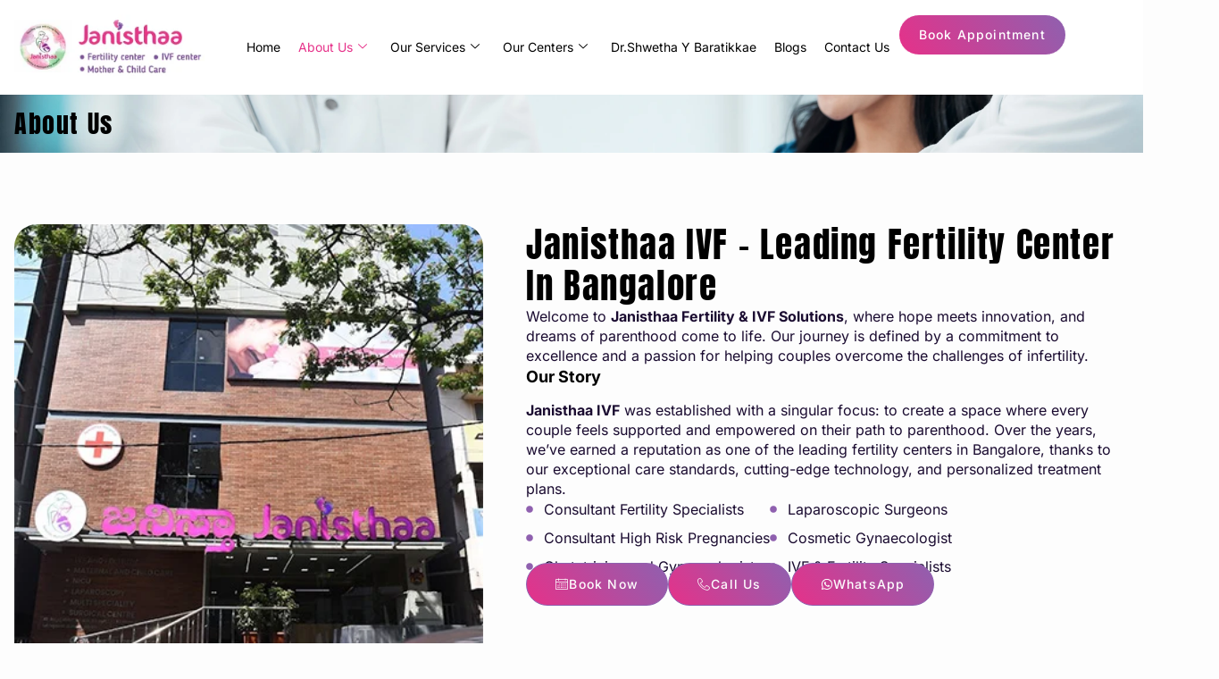

--- FILE ---
content_type: text/html; charset=UTF-8
request_url: https://www.janisthaaivf.com/about-us/
body_size: 61426
content:
<!doctype html><html lang="en-US"><head><script data-no-optimize="1">var litespeed_docref=sessionStorage.getItem("litespeed_docref");litespeed_docref&&(Object.defineProperty(document,"referrer",{get:function(){return litespeed_docref}}),sessionStorage.removeItem("litespeed_docref"));</script> <meta charset="UTF-8"><meta name="viewport" content="width=device-width, initial-scale=1"><link rel="profile" href="https://gmpg.org/xfn/11"><meta name='robots' content='index, follow, max-image-preview:large, max-snippet:-1, max-video-preview:-1' /><style>img:is([sizes="auto" i], [sizes^="auto," i]) { contain-intrinsic-size: 3000px 1500px }</style><title>Best Fertility Hospital in Bangalore | About Janisthaa IVF</title><meta name="description" content="Learn about Janisthaa IVF, a trusted fertility hospital in Bangalore offering IVF and advanced fertility care led by experienced specialists." /><link rel="canonical" href="https://www.janisthaaivf.com/about-us/" /><meta property="og:locale" content="en_US" /><meta property="og:type" content="article" /><meta property="og:title" content="Best Fertility Hospital in Bangalore | About Janisthaa IVF" /><meta property="og:description" content="Learn about Janisthaa IVF, a trusted fertility hospital in Bangalore offering IVF and advanced fertility care led by experienced specialists." /><meta property="og:url" content="https://www.janisthaaivf.com/about-us/" /><meta property="og:site_name" content="Janisthaa IVF" /><meta property="article:modified_time" content="2026-01-07T07:06:36+00:00" /><meta property="og:image" content="https://www.janisthaaivf.com/wp-content/uploads/2025/07/best-ivf-fertility-hospital-bangalore-janisthaa-basaveshwaranagar-1.webp" /><meta property="og:image:width" content="400" /><meta property="og:image:height" content="432" /><meta property="og:image:type" content="image/webp" /><meta name="twitter:card" content="summary_large_image" /><meta name="twitter:label1" content="Est. reading time" /><meta name="twitter:data1" content="7 minutes" /> <script type="application/ld+json" class="yoast-schema-graph">{"@context":"https://schema.org","@graph":[{"@type":"WebPage","@id":"https://www.janisthaaivf.com/about-us/","url":"https://www.janisthaaivf.com/about-us/","name":"Best Fertility Hospital in Bangalore | About Janisthaa IVF","isPartOf":{"@id":"https://www.janisthaaivf.com/#website"},"primaryImageOfPage":{"@id":"https://www.janisthaaivf.com/about-us/#primaryimage"},"image":{"@id":"https://www.janisthaaivf.com/about-us/#primaryimage"},"thumbnailUrl":"https://www.janisthaaivf.com/wp-content/uploads/2025/07/best-ivf-fertility-hospital-bangalore-janisthaa-basaveshwaranagar-1.webp","datePublished":"2025-08-05T14:26:22+00:00","dateModified":"2026-01-07T07:06:36+00:00","description":"Learn about Janisthaa IVF, a trusted fertility hospital in Bangalore offering IVF and advanced fertility care led by experienced specialists.","breadcrumb":{"@id":"https://www.janisthaaivf.com/about-us/#breadcrumb"},"inLanguage":"en-US","potentialAction":[{"@type":"ReadAction","target":["https://www.janisthaaivf.com/about-us/"]}]},{"@type":"ImageObject","inLanguage":"en-US","@id":"https://www.janisthaaivf.com/about-us/#primaryimage","url":"https://www.janisthaaivf.com/wp-content/uploads/2025/07/best-ivf-fertility-hospital-bangalore-janisthaa-basaveshwaranagar-1.webp","contentUrl":"https://www.janisthaaivf.com/wp-content/uploads/2025/07/best-ivf-fertility-hospital-bangalore-janisthaa-basaveshwaranagar-1.webp","width":400,"height":432},{"@type":"BreadcrumbList","@id":"https://www.janisthaaivf.com/about-us/#breadcrumb","itemListElement":[{"@type":"ListItem","position":1,"name":"Home","item":"https://www.janisthaaivf.com/"},{"@type":"ListItem","position":2,"name":"About Us"}]},{"@type":"WebSite","@id":"https://www.janisthaaivf.com/#website","url":"https://www.janisthaaivf.com/","name":"Janisthaa IVF","description":"Best Hospital for Infertility &amp; IVF Treatment in Bangalore","publisher":{"@id":"https://www.janisthaaivf.com/#organization"},"potentialAction":[{"@type":"SearchAction","target":{"@type":"EntryPoint","urlTemplate":"https://www.janisthaaivf.com/?s={search_term_string}"},"query-input":{"@type":"PropertyValueSpecification","valueRequired":true,"valueName":"search_term_string"}}],"inLanguage":"en-US"},{"@type":"Organization","@id":"https://www.janisthaaivf.com/#organization","name":"Janisthaa IVF","url":"https://www.janisthaaivf.com/","logo":{"@type":"ImageObject","inLanguage":"en-US","@id":"https://www.janisthaaivf.com/#/schema/logo/image/","url":"https://www.janisthaaivf.com/wp-content/uploads/2025/07/cropped-favicon-1-150x150-1.webp","contentUrl":"https://www.janisthaaivf.com/wp-content/uploads/2025/07/cropped-favicon-1-150x150-1.webp","width":150,"height":150,"caption":"Janisthaa IVF"},"image":{"@id":"https://www.janisthaaivf.com/#/schema/logo/image/"}}]}</script> <link rel='dns-prefetch' href='//www.googletagmanager.com' /><link rel="alternate" type="application/rss+xml" title="Janisthaa IVF &raquo; Feed" href="https://www.janisthaaivf.com/feed/" /><link rel="alternate" type="application/rss+xml" title="Janisthaa IVF &raquo; Comments Feed" href="https://www.janisthaaivf.com/comments/feed/" /><link data-optimized="2" rel="stylesheet" href="https://www.janisthaaivf.com/wp-content/litespeed/css/a8e76d26881c0c02347330c4481306ea.css?ver=05bf0" /><style id='global-styles-inline-css'>:root{--wp--preset--aspect-ratio--square: 1;--wp--preset--aspect-ratio--4-3: 4/3;--wp--preset--aspect-ratio--3-4: 3/4;--wp--preset--aspect-ratio--3-2: 3/2;--wp--preset--aspect-ratio--2-3: 2/3;--wp--preset--aspect-ratio--16-9: 16/9;--wp--preset--aspect-ratio--9-16: 9/16;--wp--preset--color--black: #000000;--wp--preset--color--cyan-bluish-gray: #abb8c3;--wp--preset--color--white: #ffffff;--wp--preset--color--pale-pink: #f78da7;--wp--preset--color--vivid-red: #cf2e2e;--wp--preset--color--luminous-vivid-orange: #ff6900;--wp--preset--color--luminous-vivid-amber: #fcb900;--wp--preset--color--light-green-cyan: #7bdcb5;--wp--preset--color--vivid-green-cyan: #00d084;--wp--preset--color--pale-cyan-blue: #8ed1fc;--wp--preset--color--vivid-cyan-blue: #0693e3;--wp--preset--color--vivid-purple: #9b51e0;--wp--preset--gradient--vivid-cyan-blue-to-vivid-purple: linear-gradient(135deg,rgba(6,147,227,1) 0%,rgb(155,81,224) 100%);--wp--preset--gradient--light-green-cyan-to-vivid-green-cyan: linear-gradient(135deg,rgb(122,220,180) 0%,rgb(0,208,130) 100%);--wp--preset--gradient--luminous-vivid-amber-to-luminous-vivid-orange: linear-gradient(135deg,rgba(252,185,0,1) 0%,rgba(255,105,0,1) 100%);--wp--preset--gradient--luminous-vivid-orange-to-vivid-red: linear-gradient(135deg,rgba(255,105,0,1) 0%,rgb(207,46,46) 100%);--wp--preset--gradient--very-light-gray-to-cyan-bluish-gray: linear-gradient(135deg,rgb(238,238,238) 0%,rgb(169,184,195) 100%);--wp--preset--gradient--cool-to-warm-spectrum: linear-gradient(135deg,rgb(74,234,220) 0%,rgb(151,120,209) 20%,rgb(207,42,186) 40%,rgb(238,44,130) 60%,rgb(251,105,98) 80%,rgb(254,248,76) 100%);--wp--preset--gradient--blush-light-purple: linear-gradient(135deg,rgb(255,206,236) 0%,rgb(152,150,240) 100%);--wp--preset--gradient--blush-bordeaux: linear-gradient(135deg,rgb(254,205,165) 0%,rgb(254,45,45) 50%,rgb(107,0,62) 100%);--wp--preset--gradient--luminous-dusk: linear-gradient(135deg,rgb(255,203,112) 0%,rgb(199,81,192) 50%,rgb(65,88,208) 100%);--wp--preset--gradient--pale-ocean: linear-gradient(135deg,rgb(255,245,203) 0%,rgb(182,227,212) 50%,rgb(51,167,181) 100%);--wp--preset--gradient--electric-grass: linear-gradient(135deg,rgb(202,248,128) 0%,rgb(113,206,126) 100%);--wp--preset--gradient--midnight: linear-gradient(135deg,rgb(2,3,129) 0%,rgb(40,116,252) 100%);--wp--preset--font-size--small: 13px;--wp--preset--font-size--medium: 20px;--wp--preset--font-size--large: 36px;--wp--preset--font-size--x-large: 42px;--wp--preset--spacing--20: 0.44rem;--wp--preset--spacing--30: 0.67rem;--wp--preset--spacing--40: 1rem;--wp--preset--spacing--50: 1.5rem;--wp--preset--spacing--60: 2.25rem;--wp--preset--spacing--70: 3.38rem;--wp--preset--spacing--80: 5.06rem;--wp--preset--shadow--natural: 6px 6px 9px rgba(0, 0, 0, 0.2);--wp--preset--shadow--deep: 12px 12px 50px rgba(0, 0, 0, 0.4);--wp--preset--shadow--sharp: 6px 6px 0px rgba(0, 0, 0, 0.2);--wp--preset--shadow--outlined: 6px 6px 0px -3px rgba(255, 255, 255, 1), 6px 6px rgba(0, 0, 0, 1);--wp--preset--shadow--crisp: 6px 6px 0px rgba(0, 0, 0, 1);}:root { --wp--style--global--content-size: 800px;--wp--style--global--wide-size: 1200px; }:where(body) { margin: 0; }.wp-site-blocks > .alignleft { float: left; margin-right: 2em; }.wp-site-blocks > .alignright { float: right; margin-left: 2em; }.wp-site-blocks > .aligncenter { justify-content: center; margin-left: auto; margin-right: auto; }:where(.wp-site-blocks) > * { margin-block-start: 24px; margin-block-end: 0; }:where(.wp-site-blocks) > :first-child { margin-block-start: 0; }:where(.wp-site-blocks) > :last-child { margin-block-end: 0; }:root { --wp--style--block-gap: 24px; }:root :where(.is-layout-flow) > :first-child{margin-block-start: 0;}:root :where(.is-layout-flow) > :last-child{margin-block-end: 0;}:root :where(.is-layout-flow) > *{margin-block-start: 24px;margin-block-end: 0;}:root :where(.is-layout-constrained) > :first-child{margin-block-start: 0;}:root :where(.is-layout-constrained) > :last-child{margin-block-end: 0;}:root :where(.is-layout-constrained) > *{margin-block-start: 24px;margin-block-end: 0;}:root :where(.is-layout-flex){gap: 24px;}:root :where(.is-layout-grid){gap: 24px;}.is-layout-flow > .alignleft{float: left;margin-inline-start: 0;margin-inline-end: 2em;}.is-layout-flow > .alignright{float: right;margin-inline-start: 2em;margin-inline-end: 0;}.is-layout-flow > .aligncenter{margin-left: auto !important;margin-right: auto !important;}.is-layout-constrained > .alignleft{float: left;margin-inline-start: 0;margin-inline-end: 2em;}.is-layout-constrained > .alignright{float: right;margin-inline-start: 2em;margin-inline-end: 0;}.is-layout-constrained > .aligncenter{margin-left: auto !important;margin-right: auto !important;}.is-layout-constrained > :where(:not(.alignleft):not(.alignright):not(.alignfull)){max-width: var(--wp--style--global--content-size);margin-left: auto !important;margin-right: auto !important;}.is-layout-constrained > .alignwide{max-width: var(--wp--style--global--wide-size);}body .is-layout-flex{display: flex;}.is-layout-flex{flex-wrap: wrap;align-items: center;}.is-layout-flex > :is(*, div){margin: 0;}body .is-layout-grid{display: grid;}.is-layout-grid > :is(*, div){margin: 0;}body{padding-top: 0px;padding-right: 0px;padding-bottom: 0px;padding-left: 0px;}a:where(:not(.wp-element-button)){text-decoration: underline;}:root :where(.wp-element-button, .wp-block-button__link){background-color: #32373c;border-width: 0;color: #fff;font-family: inherit;font-size: inherit;line-height: inherit;padding: calc(0.667em + 2px) calc(1.333em + 2px);text-decoration: none;}.has-black-color{color: var(--wp--preset--color--black) !important;}.has-cyan-bluish-gray-color{color: var(--wp--preset--color--cyan-bluish-gray) !important;}.has-white-color{color: var(--wp--preset--color--white) !important;}.has-pale-pink-color{color: var(--wp--preset--color--pale-pink) !important;}.has-vivid-red-color{color: var(--wp--preset--color--vivid-red) !important;}.has-luminous-vivid-orange-color{color: var(--wp--preset--color--luminous-vivid-orange) !important;}.has-luminous-vivid-amber-color{color: var(--wp--preset--color--luminous-vivid-amber) !important;}.has-light-green-cyan-color{color: var(--wp--preset--color--light-green-cyan) !important;}.has-vivid-green-cyan-color{color: var(--wp--preset--color--vivid-green-cyan) !important;}.has-pale-cyan-blue-color{color: var(--wp--preset--color--pale-cyan-blue) !important;}.has-vivid-cyan-blue-color{color: var(--wp--preset--color--vivid-cyan-blue) !important;}.has-vivid-purple-color{color: var(--wp--preset--color--vivid-purple) !important;}.has-black-background-color{background-color: var(--wp--preset--color--black) !important;}.has-cyan-bluish-gray-background-color{background-color: var(--wp--preset--color--cyan-bluish-gray) !important;}.has-white-background-color{background-color: var(--wp--preset--color--white) !important;}.has-pale-pink-background-color{background-color: var(--wp--preset--color--pale-pink) !important;}.has-vivid-red-background-color{background-color: var(--wp--preset--color--vivid-red) !important;}.has-luminous-vivid-orange-background-color{background-color: var(--wp--preset--color--luminous-vivid-orange) !important;}.has-luminous-vivid-amber-background-color{background-color: var(--wp--preset--color--luminous-vivid-amber) !important;}.has-light-green-cyan-background-color{background-color: var(--wp--preset--color--light-green-cyan) !important;}.has-vivid-green-cyan-background-color{background-color: var(--wp--preset--color--vivid-green-cyan) !important;}.has-pale-cyan-blue-background-color{background-color: var(--wp--preset--color--pale-cyan-blue) !important;}.has-vivid-cyan-blue-background-color{background-color: var(--wp--preset--color--vivid-cyan-blue) !important;}.has-vivid-purple-background-color{background-color: var(--wp--preset--color--vivid-purple) !important;}.has-black-border-color{border-color: var(--wp--preset--color--black) !important;}.has-cyan-bluish-gray-border-color{border-color: var(--wp--preset--color--cyan-bluish-gray) !important;}.has-white-border-color{border-color: var(--wp--preset--color--white) !important;}.has-pale-pink-border-color{border-color: var(--wp--preset--color--pale-pink) !important;}.has-vivid-red-border-color{border-color: var(--wp--preset--color--vivid-red) !important;}.has-luminous-vivid-orange-border-color{border-color: var(--wp--preset--color--luminous-vivid-orange) !important;}.has-luminous-vivid-amber-border-color{border-color: var(--wp--preset--color--luminous-vivid-amber) !important;}.has-light-green-cyan-border-color{border-color: var(--wp--preset--color--light-green-cyan) !important;}.has-vivid-green-cyan-border-color{border-color: var(--wp--preset--color--vivid-green-cyan) !important;}.has-pale-cyan-blue-border-color{border-color: var(--wp--preset--color--pale-cyan-blue) !important;}.has-vivid-cyan-blue-border-color{border-color: var(--wp--preset--color--vivid-cyan-blue) !important;}.has-vivid-purple-border-color{border-color: var(--wp--preset--color--vivid-purple) !important;}.has-vivid-cyan-blue-to-vivid-purple-gradient-background{background: var(--wp--preset--gradient--vivid-cyan-blue-to-vivid-purple) !important;}.has-light-green-cyan-to-vivid-green-cyan-gradient-background{background: var(--wp--preset--gradient--light-green-cyan-to-vivid-green-cyan) !important;}.has-luminous-vivid-amber-to-luminous-vivid-orange-gradient-background{background: var(--wp--preset--gradient--luminous-vivid-amber-to-luminous-vivid-orange) !important;}.has-luminous-vivid-orange-to-vivid-red-gradient-background{background: var(--wp--preset--gradient--luminous-vivid-orange-to-vivid-red) !important;}.has-very-light-gray-to-cyan-bluish-gray-gradient-background{background: var(--wp--preset--gradient--very-light-gray-to-cyan-bluish-gray) !important;}.has-cool-to-warm-spectrum-gradient-background{background: var(--wp--preset--gradient--cool-to-warm-spectrum) !important;}.has-blush-light-purple-gradient-background{background: var(--wp--preset--gradient--blush-light-purple) !important;}.has-blush-bordeaux-gradient-background{background: var(--wp--preset--gradient--blush-bordeaux) !important;}.has-luminous-dusk-gradient-background{background: var(--wp--preset--gradient--luminous-dusk) !important;}.has-pale-ocean-gradient-background{background: var(--wp--preset--gradient--pale-ocean) !important;}.has-electric-grass-gradient-background{background: var(--wp--preset--gradient--electric-grass) !important;}.has-midnight-gradient-background{background: var(--wp--preset--gradient--midnight) !important;}.has-small-font-size{font-size: var(--wp--preset--font-size--small) !important;}.has-medium-font-size{font-size: var(--wp--preset--font-size--medium) !important;}.has-large-font-size{font-size: var(--wp--preset--font-size--large) !important;}.has-x-large-font-size{font-size: var(--wp--preset--font-size--x-large) !important;}
:root :where(.wp-block-pullquote){font-size: 1.5em;line-height: 1.6;}</style> <script type="litespeed/javascript" data-src="https://www.janisthaaivf.com/wp-includes/js/jquery/jquery.min.js" id="jquery-core-js"></script> 
 <script type="litespeed/javascript" data-src="https://www.googletagmanager.com/gtag/js?id=GT-TBN77XDQ" id="google_gtagjs-js"></script> <script id="google_gtagjs-js-after" type="litespeed/javascript">window.dataLayer=window.dataLayer||[];function gtag(){dataLayer.push(arguments)}
gtag("set","linker",{"domains":["www.janisthaaivf.com"]});gtag("js",new Date());gtag("set","developer_id.dZTNiMT",!0);gtag("config","GT-TBN77XDQ");window._googlesitekit=window._googlesitekit||{};window._googlesitekit.throttledEvents=[];window._googlesitekit.gtagEvent=(name,data)=>{var key=JSON.stringify({name,data});if(!!window._googlesitekit.throttledEvents[key]){return}window._googlesitekit.throttledEvents[key]=!0;setTimeout(()=>{delete window._googlesitekit.throttledEvents[key]},5);gtag("event",name,{...data,event_source:"site-kit"})}</script> <link rel="https://api.w.org/" href="https://www.janisthaaivf.com/wp-json/" /><link rel="alternate" title="JSON" type="application/json" href="https://www.janisthaaivf.com/wp-json/wp/v2/pages/243" /><link rel="EditURI" type="application/rsd+xml" title="RSD" href="https://www.janisthaaivf.com/xmlrpc.php?rsd" /><meta name="generator" content="WordPress 6.8.3" /><link rel='shortlink' href='https://www.janisthaaivf.com/?p=243' /><link rel="alternate" title="oEmbed (JSON)" type="application/json+oembed" href="https://www.janisthaaivf.com/wp-json/oembed/1.0/embed?url=https%3A%2F%2Fwww.janisthaaivf.com%2Fabout-us%2F" /><link rel="alternate" title="oEmbed (XML)" type="text/xml+oembed" href="https://www.janisthaaivf.com/wp-json/oembed/1.0/embed?url=https%3A%2F%2Fwww.janisthaaivf.com%2Fabout-us%2F&#038;format=xml" /><meta name="generator" content="Site Kit by Google 1.168.0" /><meta name="generator" content="Elementor 3.33.6; features: e_font_icon_svg, additional_custom_breakpoints; settings: css_print_method-external, google_font-enabled, font_display-swap"><style>.e-con.e-parent:nth-of-type(n+4):not(.e-lazyloaded):not(.e-no-lazyload),
				.e-con.e-parent:nth-of-type(n+4):not(.e-lazyloaded):not(.e-no-lazyload) * {
					background-image: none !important;
				}
				@media screen and (max-height: 1024px) {
					.e-con.e-parent:nth-of-type(n+3):not(.e-lazyloaded):not(.e-no-lazyload),
					.e-con.e-parent:nth-of-type(n+3):not(.e-lazyloaded):not(.e-no-lazyload) * {
						background-image: none !important;
					}
				}
				@media screen and (max-height: 640px) {
					.e-con.e-parent:nth-of-type(n+2):not(.e-lazyloaded):not(.e-no-lazyload),
					.e-con.e-parent:nth-of-type(n+2):not(.e-lazyloaded):not(.e-no-lazyload) * {
						background-image: none !important;
					}
				}</style><meta name="theme-color" content="#FDFDFD"><link rel="icon" href="https://www.janisthaaivf.com/wp-content/uploads/2025/07/cropped-favicon-1-150x150-1.webp" sizes="32x32" /><link rel="icon" href="https://www.janisthaaivf.com/wp-content/uploads/2025/07/cropped-favicon-1-150x150-1.webp" sizes="192x192" /><link rel="apple-touch-icon" href="https://www.janisthaaivf.com/wp-content/uploads/2025/07/cropped-favicon-1-150x150-1.webp" /><meta name="msapplication-TileImage" content="https://www.janisthaaivf.com/wp-content/uploads/2025/07/cropped-favicon-1-150x150-1.webp" /><style id="wp-custom-css">/* Disable all Elementor animations site-wide */
[class*="elementor-animated"], 
[class*="animated"], 
[class*="elementor-invisible"] {
    animation: none !important;
    transition: none !important;
    opacity: 1 !important;
    transform: none !important;
    visibility: visible !important;
}



@media (min-width: 1025px) {
  .elementor-47 .elementor-element.elementor-element-10c6820 
  .elementskit-navbar-nav .elementskit-submenu-panel > li > a {
    font-size: 14px !important;
  }
}</style></head><body class="wp-singular page-template page-template-elementor_header_footer page page-id-243 wp-custom-logo wp-embed-responsive wp-theme-hello-elementor jkit-color-scheme hello-elementor-default elementor-default elementor-template-full-width elementor-kit-9 elementor-page elementor-page-243"><a class="skip-link screen-reader-text" href="#content">Skip to content</a><div data-elementor-type="header" data-elementor-id="47" class="elementor elementor-47 elementor-location-header" data-elementor-post-type="elementor_library"><div class="elementor-element elementor-element-39550c07 elementor-hidden-mobile e-flex e-con-boxed e-con e-parent" data-id="39550c07" data-element_type="container" data-settings="{&quot;background_background&quot;:&quot;classic&quot;,&quot;sticky&quot;:&quot;top&quot;,&quot;sticky_on&quot;:[&quot;desktop&quot;],&quot;sticky_offset&quot;:0,&quot;sticky_effects_offset&quot;:0,&quot;sticky_anchor_link_offset&quot;:0}"><div class="e-con-inner"><div class="elementor-element elementor-element-26dec48a e-con-full e-flex e-con e-child" data-id="26dec48a" data-element_type="container"><div class="elementor-element elementor-element-2ff8ff32 elementor-widget elementor-widget-image" data-id="2ff8ff32" data-element_type="widget" data-widget_type="image.default">
<a href="https://www.janisthaaivf.com">
<img data-lazyloaded="1" src="[data-uri]" width="263" height="91" data-src="https://www.janisthaaivf.com/wp-content/uploads/2025/07/Screenshot-2025-07-23-114408.png" class="attachment-large size-large wp-image-64" alt="" decoding="async" />								</a></div></div><div class="elementor-element elementor-element-26272064 e-con-full e-flex e-con e-child" data-id="26272064" data-element_type="container"><div class="elementor-element elementor-element-10c6820 elementor-widget elementor-widget-ekit-nav-menu" data-id="10c6820" data-element_type="widget" data-widget_type="ekit-nav-menu.default"><div class="elementor-widget-container"><nav class="ekit-wid-con ekit_menu_responsive_tablet"
data-hamburger-icon=" ti-align-right"
data-hamburger-icon-type="icon"
data-responsive-breakpoint="1024">
<button class="elementskit-menu-hamburger elementskit-menu-toggler"  type="button" aria-label="hamburger-icon">
<i aria-hidden="true" class="ekit-menu-icon  ti-align-right"></i>            </button><div id="ekit-megamenu-cllone-of-main" class="elementskit-menu-container elementskit-menu-offcanvas-elements elementskit-navbar-nav-default ekit-nav-menu-one-page-no ekit-nav-dropdown-hover"><ul id="menu-cllone-of-main" class="elementskit-navbar-nav elementskit-menu-po-right submenu-click-on-icon"><li id="menu-item-1757" class="menu-item menu-item-type-custom menu-item-object-custom menu-item-home menu-item-1757 nav-item elementskit-mobile-builder-content" data-vertical-menu=750px><a href="https://www.janisthaaivf.com/" class="ekit-menu-nav-link">Home</a></li><li id="menu-item-1304" class="menu-item menu-item-type-custom menu-item-object-custom current-menu-item current-menu-ancestor current-menu-parent menu-item-has-children menu-item-1304 nav-item elementskit-dropdown-has relative_position elementskit-dropdown-menu-default_width elementskit-mobile-builder-content active" data-vertical-menu=750px><a href="https://www.janisthaaivf.com/about-us/" class="ekit-menu-nav-link ekit-menu-dropdown-toggle active">About Us<i aria-hidden="true" class="icon icon-down-arrow1 elementskit-submenu-indicator"></i></a><ul class="elementskit-dropdown elementskit-submenu-panel"><li id="menu-item-1305" class="menu-item menu-item-type-custom menu-item-object-custom current-menu-item menu-item-1305 nav-item elementskit-mobile-builder-content active" data-vertical-menu=750px><a href="https://www.janisthaaivf.com/about-us/" class=" dropdown-item active">About Us</a><li id="menu-item-1306" class="menu-item menu-item-type-custom menu-item-object-custom menu-item-1306 nav-item elementskit-mobile-builder-content" data-vertical-menu=750px><a href="https://www.janisthaaivf.com/infrastructure/" class=" dropdown-item">Infrastructure</a><li id="menu-item-1401" class="menu-item menu-item-type-post_type menu-item-object-page menu-item-1401 nav-item elementskit-mobile-builder-content" data-vertical-menu=750px><a href="https://www.janisthaaivf.com/gallery/" class=" dropdown-item">Gallery</a></ul></li><li id="menu-item-1307" class="menu-item menu-item-type-custom menu-item-object-custom menu-item-has-children menu-item-1307 nav-item elementskit-dropdown-has relative_position elementskit-dropdown-menu-default_width elementskit-mobile-builder-content" data-vertical-menu=750px><a href="https://www.janisthaaivf.com/our-speciality/" class="ekit-menu-nav-link ekit-menu-dropdown-toggle">Our Services<i aria-hidden="true" class="icon icon-down-arrow1 elementskit-submenu-indicator"></i></a><ul class="elementskit-dropdown elementskit-submenu-panel"><li id="menu-item-1308" class="menu-item menu-item-type-post_type menu-item-object-page menu-item-has-children menu-item-1308 nav-item elementskit-dropdown-has relative_position elementskit-dropdown-menu-default_width elementskit-mobile-builder-content" data-vertical-menu=750px><a href="https://www.janisthaaivf.com/best-fertility-and-ivf-center-in-bangalore/" class=" dropdown-item">Fertility and IVF<i aria-hidden="true" class="icon icon-down-arrow1 elementskit-submenu-indicator"></i></a><ul class="elementskit-dropdown elementskit-submenu-panel"><li id="menu-item-7557" class="menu-item menu-item-type-custom menu-item-object-custom menu-item-7557 nav-item elementskit-mobile-builder-content" data-vertical-menu=750px><a href="https://www.janisthaaivf.com/best-fertility-and-ivf-center-in-bangalore/" class=" dropdown-item">Fertility &#038; IVF Services</a><li id="menu-item-1309" class="menu-item menu-item-type-post_type menu-item-object-page menu-item-1309 nav-item elementskit-mobile-builder-content" data-vertical-menu=750px><a href="https://www.janisthaaivf.com/best-fertility-and-ivf-center-in-bangalore/ivf-treatment/" class=" dropdown-item">IVF Treatment</a><li id="menu-item-1310" class="menu-item menu-item-type-post_type menu-item-object-page menu-item-1310 nav-item elementskit-mobile-builder-content" data-vertical-menu=750px><a href="https://www.janisthaaivf.com/best-fertility-and-ivf-center-in-bangalore/iui/" class=" dropdown-item">IUI Treatment</a><li id="menu-item-1311" class="menu-item menu-item-type-post_type menu-item-object-page menu-item-1311 nav-item elementskit-mobile-builder-content" data-vertical-menu=750px><a href="https://www.janisthaaivf.com/best-fertility-and-ivf-center-in-bangalore/fertility-evaluation/" class=" dropdown-item">Fertility Evaluation</a><li id="menu-item-1312" class="menu-item menu-item-type-post_type menu-item-object-page menu-item-1312 nav-item elementskit-mobile-builder-content" data-vertical-menu=750px><a href="https://www.janisthaaivf.com/best-fertility-and-ivf-center-in-bangalore/tesa-testicular-sperm-aspiration/" class=" dropdown-item">TESA</a><li id="menu-item-1313" class="menu-item menu-item-type-post_type menu-item-object-page menu-item-1313 nav-item elementskit-mobile-builder-content" data-vertical-menu=750px><a href="https://www.janisthaaivf.com/best-fertility-and-ivf-center-in-bangalore/pesa-percutaneous-epididymal-sperm-aspiration/" class=" dropdown-item">PESA</a><li id="menu-item-1314" class="menu-item menu-item-type-post_type menu-item-object-page menu-item-1314 nav-item elementskit-mobile-builder-content" data-vertical-menu=750px><a href="https://www.janisthaaivf.com/best-fertility-and-ivf-center-in-bangalore/ovulation-induction-and-follicular-monitoring/" class=" dropdown-item">Ovulation Induction</a></ul><li id="menu-item-1841" class="menu-item menu-item-type-post_type menu-item-object-page menu-item-1841 nav-item elementskit-mobile-builder-content" data-vertical-menu=750px><a href="https://www.janisthaaivf.com/fertility-treatments/" class=" dropdown-item">Fertility Treatments</a><li id="menu-item-1315" class="menu-item menu-item-type-post_type menu-item-object-page menu-item-1315 nav-item elementskit-mobile-builder-content" data-vertical-menu=750px><a href="https://www.janisthaaivf.com/mother-child-care/" class=" dropdown-item">Mother &#038; Child Care</a><li id="menu-item-1316" class="menu-item menu-item-type-post_type menu-item-object-page menu-item-has-children menu-item-1316 nav-item elementskit-dropdown-has relative_position elementskit-dropdown-menu-default_width elementskit-mobile-builder-content" data-vertical-menu=750px><a href="https://www.janisthaaivf.com/best-gynaecology-in-bangalore/" class=" dropdown-item">Gynaecology<i aria-hidden="true" class="icon icon-down-arrow1 elementskit-submenu-indicator"></i></a><ul class="elementskit-dropdown elementskit-submenu-panel"><li id="menu-item-7558" class="menu-item menu-item-type-custom menu-item-object-custom menu-item-7558 nav-item elementskit-mobile-builder-content" data-vertical-menu=750px><a href="https://www.janisthaaivf.com/best-gynaecology-in-bangalore/" class=" dropdown-item">Gynaecology Services</a><li id="menu-item-1317" class="menu-item menu-item-type-post_type menu-item-object-page menu-item-1317 nav-item elementskit-mobile-builder-content" data-vertical-menu=750px><a href="https://www.janisthaaivf.com/best-gynaecology-in-bangalore/vaginal-tightening-treatment/" class=" dropdown-item">Vaginal Tightening Treatment</a><li id="menu-item-1318" class="menu-item menu-item-type-post_type menu-item-object-page menu-item-1318 nav-item elementskit-mobile-builder-content" data-vertical-menu=750px><a href="https://www.janisthaaivf.com/best-gynaecology-in-bangalore/uterus-removal-surgery/" class=" dropdown-item">Uterus Removal Surgery</a></ul><li id="menu-item-1319" class="menu-item menu-item-type-post_type menu-item-object-page menu-item-1319 nav-item elementskit-mobile-builder-content" data-vertical-menu=750px><a href="https://www.janisthaaivf.com/best-laparoscopic-surgery-in-bangalore/" class=" dropdown-item">Laparoscopic Surgery</a><li id="menu-item-1320" class="menu-item menu-item-type-post_type menu-item-object-page menu-item-1320 nav-item elementskit-mobile-builder-content" data-vertical-menu=750px><a href="https://www.janisthaaivf.com/urology/" class=" dropdown-item">Urology</a><li id="menu-item-1321" class="menu-item menu-item-type-post_type menu-item-object-page menu-item-1321 nav-item elementskit-mobile-builder-content" data-vertical-menu=750px><a href="https://www.janisthaaivf.com/dermatology-in-bangalore/" class=" dropdown-item">Dermatology</a><li id="menu-item-1322" class="menu-item menu-item-type-post_type menu-item-object-page menu-item-1322 nav-item elementskit-mobile-builder-content" data-vertical-menu=750px><a href="https://www.janisthaaivf.com/generals-surgery/" class=" dropdown-item">Generals Surgery</a><li id="menu-item-1606" class="menu-item menu-item-type-post_type menu-item-object-page menu-item-1606 nav-item elementskit-mobile-builder-content" data-vertical-menu=750px><a href="https://www.janisthaaivf.com/lymphocyte-immunisation-therapy/" class=" dropdown-item">⁠LIT ( lymphocyte immunisation therapy )</a><li id="menu-item-1607" class="menu-item menu-item-type-post_type menu-item-object-page menu-item-1607 nav-item elementskit-mobile-builder-content" data-vertical-menu=750px><a href="https://www.janisthaaivf.com/surrogacy/" class=" dropdown-item">Surrogacy</a><li id="menu-item-1608" class="menu-item menu-item-type-post_type menu-item-object-page menu-item-1608 nav-item elementskit-mobile-builder-content" data-vertical-menu=750px><a href="https://www.janisthaaivf.com/egg-donation-programme/" class=" dropdown-item">Egg donation programme</a></ul></li><li id="menu-item-1323" class="menu-item menu-item-type-custom menu-item-object-custom menu-item-has-children menu-item-1323 nav-item elementskit-dropdown-has relative_position elementskit-dropdown-menu-default_width elementskit-mobile-builder-content" data-vertical-menu=750px><a href="#" class="ekit-menu-nav-link ekit-menu-dropdown-toggle">Our Centers<i aria-hidden="true" class="icon icon-down-arrow1 elementskit-submenu-indicator"></i></a><ul class="elementskit-dropdown elementskit-submenu-panel"><li id="menu-item-1324" class="menu-item menu-item-type-post_type menu-item-object-page menu-item-1324 nav-item elementskit-mobile-builder-content" data-vertical-menu=750px><a href="https://www.janisthaaivf.com/best-fertility-and-ivf-hospital-in-basaveshwaranagar-bangalore/" class=" dropdown-item">Basaveshwaranagar</a><li id="menu-item-1325" class="menu-item menu-item-type-post_type menu-item-object-page menu-item-1325 nav-item elementskit-mobile-builder-content" data-vertical-menu=750px><a href="https://www.janisthaaivf.com/best-fertility-and-ivf-hospital-in-rajarajeshwarinagar-bangalore/" class=" dropdown-item">RR Nagar</a><li id="menu-item-1326" class="menu-item menu-item-type-post_type menu-item-object-page menu-item-1326 nav-item elementskit-mobile-builder-content" data-vertical-menu=750px><a href="https://www.janisthaaivf.com/best-fertility-hospital-in-malleshwaram-bangalore/" class=" dropdown-item">Malleshwaram</a></ul></li><li id="menu-item-1327" class="menu-item menu-item-type-post_type menu-item-object-page menu-item-1327 nav-item elementskit-mobile-builder-content" data-vertical-menu=750px><a href="https://www.janisthaaivf.com/dr-shwetha-y-baratikkae/" class="ekit-menu-nav-link">Dr.Shwetha Y Baratikkae</a></li><li id="menu-item-1328" class="menu-item menu-item-type-post_type menu-item-object-page menu-item-1328 nav-item elementskit-mobile-builder-content" data-vertical-menu=750px><a href="https://www.janisthaaivf.com/blogs/" class="ekit-menu-nav-link">Blogs</a></li><li id="menu-item-1329" class="menu-item menu-item-type-post_type menu-item-object-page menu-item-1329 nav-item elementskit-mobile-builder-content" data-vertical-menu=750px><a href="https://www.janisthaaivf.com/contact-us/" class="ekit-menu-nav-link">Contact Us</a></li></ul><div class="elementskit-nav-identity-panel"><a class="elementskit-nav-logo" href="https://www.janisthaaivf.com" target="" rel=""><img data-lazyloaded="1" src="[data-uri]" width="263" height="91" data-src="https://www.janisthaaivf.com/wp-content/uploads/2025/07/Screenshot-2025-07-23-114408.png" title="Screenshot 2025-07-23 114408" alt="Screenshot 2025-07-23 114408" decoding="async" /></a><button class="elementskit-menu-close elementskit-menu-toggler" type="button">X</button></div></div><div class="elementskit-menu-overlay elementskit-menu-offcanvas-elements elementskit-menu-toggler ekit-nav-menu--overlay"></div></nav></div></div><div class="elementor-element elementor-element-445e830 elementor-align-right elementor-hidden-tablet elementor-hidden-mobile elementor-widget elementor-widget-button" data-id="445e830" data-element_type="widget" data-widget_type="button.default">
<a class="elementor-button elementor-button-link elementor-size-sm" href="https://book.healthplix.com/dr-dr-shwetha-y-baratikke-gynaecologist-karnataka-bengaluru">
<span class="elementor-button-content-wrapper">
<span class="elementor-button-text">Book Appointment</span>
</span>
</a></div></div></div></div><div class="elementor-element elementor-element-f2c7e94 elementor-hidden-tablet elementor-hidden-desktop e-flex e-con-boxed e-con e-parent" data-id="f2c7e94" data-element_type="container" data-settings="{&quot;background_background&quot;:&quot;classic&quot;,&quot;sticky&quot;:&quot;top&quot;,&quot;sticky_on&quot;:[&quot;desktop&quot;],&quot;sticky_offset&quot;:0,&quot;sticky_effects_offset&quot;:0,&quot;sticky_anchor_link_offset&quot;:0}"><div class="e-con-inner"><div class="elementor-element elementor-element-b27e946 e-con-full e-flex e-con e-child" data-id="b27e946" data-element_type="container"><div class="elementor-element elementor-element-87d6fcb elementor-widget elementor-widget-ekit-nav-menu" data-id="87d6fcb" data-element_type="widget" data-widget_type="ekit-nav-menu.default"><div class="elementor-widget-container"><nav class="ekit-wid-con ekit_menu_responsive_tablet"
data-hamburger-icon=" ti-align-justify"
data-hamburger-icon-type="icon"
data-responsive-breakpoint="1024">
<button class="elementskit-menu-hamburger elementskit-menu-toggler"  type="button" aria-label="hamburger-icon">
<i aria-hidden="true" class="ekit-menu-icon  ti-align-justify"></i>            </button><div id="ekit-megamenu-cllone-of-main" class="elementskit-menu-container elementskit-menu-offcanvas-elements elementskit-navbar-nav-default ekit-nav-menu-one-page-no ekit-nav-dropdown-hover"><ul id="menu-cllone-of-main-1" class="elementskit-navbar-nav elementskit-menu-po-left submenu-click-on-icon"><li class="menu-item menu-item-type-custom menu-item-object-custom menu-item-home menu-item-1757 nav-item elementskit-mobile-builder-content" data-vertical-menu=750px><a href="https://www.janisthaaivf.com/" class="ekit-menu-nav-link">Home</a></li><li class="menu-item menu-item-type-custom menu-item-object-custom current-menu-item current-menu-ancestor current-menu-parent menu-item-has-children menu-item-1304 nav-item elementskit-dropdown-has relative_position elementskit-dropdown-menu-default_width elementskit-mobile-builder-content active" data-vertical-menu=750px><a href="https://www.janisthaaivf.com/about-us/" class="ekit-menu-nav-link ekit-menu-dropdown-toggle active">About Us<i aria-hidden="true" class="icon icon-down-arrow1 elementskit-submenu-indicator"></i></a><ul class="elementskit-dropdown elementskit-submenu-panel"><li class="menu-item menu-item-type-custom menu-item-object-custom current-menu-item menu-item-1305 nav-item elementskit-mobile-builder-content active" data-vertical-menu=750px><a href="https://www.janisthaaivf.com/about-us/" class=" dropdown-item active">About Us</a><li class="menu-item menu-item-type-custom menu-item-object-custom menu-item-1306 nav-item elementskit-mobile-builder-content" data-vertical-menu=750px><a href="https://www.janisthaaivf.com/infrastructure/" class=" dropdown-item">Infrastructure</a><li class="menu-item menu-item-type-post_type menu-item-object-page menu-item-1401 nav-item elementskit-mobile-builder-content" data-vertical-menu=750px><a href="https://www.janisthaaivf.com/gallery/" class=" dropdown-item">Gallery</a></ul></li><li class="menu-item menu-item-type-custom menu-item-object-custom menu-item-has-children menu-item-1307 nav-item elementskit-dropdown-has relative_position elementskit-dropdown-menu-default_width elementskit-mobile-builder-content" data-vertical-menu=750px><a href="https://www.janisthaaivf.com/our-speciality/" class="ekit-menu-nav-link ekit-menu-dropdown-toggle">Our Services<i aria-hidden="true" class="icon icon-down-arrow1 elementskit-submenu-indicator"></i></a><ul class="elementskit-dropdown elementskit-submenu-panel"><li class="menu-item menu-item-type-post_type menu-item-object-page menu-item-has-children menu-item-1308 nav-item elementskit-dropdown-has relative_position elementskit-dropdown-menu-default_width elementskit-mobile-builder-content" data-vertical-menu=750px><a href="https://www.janisthaaivf.com/best-fertility-and-ivf-center-in-bangalore/" class=" dropdown-item">Fertility and IVF<i aria-hidden="true" class="icon icon-down-arrow1 elementskit-submenu-indicator"></i></a><ul class="elementskit-dropdown elementskit-submenu-panel"><li class="menu-item menu-item-type-custom menu-item-object-custom menu-item-7557 nav-item elementskit-mobile-builder-content" data-vertical-menu=750px><a href="https://www.janisthaaivf.com/best-fertility-and-ivf-center-in-bangalore/" class=" dropdown-item">Fertility &#038; IVF Services</a><li class="menu-item menu-item-type-post_type menu-item-object-page menu-item-1309 nav-item elementskit-mobile-builder-content" data-vertical-menu=750px><a href="https://www.janisthaaivf.com/best-fertility-and-ivf-center-in-bangalore/ivf-treatment/" class=" dropdown-item">IVF Treatment</a><li class="menu-item menu-item-type-post_type menu-item-object-page menu-item-1310 nav-item elementskit-mobile-builder-content" data-vertical-menu=750px><a href="https://www.janisthaaivf.com/best-fertility-and-ivf-center-in-bangalore/iui/" class=" dropdown-item">IUI Treatment</a><li class="menu-item menu-item-type-post_type menu-item-object-page menu-item-1311 nav-item elementskit-mobile-builder-content" data-vertical-menu=750px><a href="https://www.janisthaaivf.com/best-fertility-and-ivf-center-in-bangalore/fertility-evaluation/" class=" dropdown-item">Fertility Evaluation</a><li class="menu-item menu-item-type-post_type menu-item-object-page menu-item-1312 nav-item elementskit-mobile-builder-content" data-vertical-menu=750px><a href="https://www.janisthaaivf.com/best-fertility-and-ivf-center-in-bangalore/tesa-testicular-sperm-aspiration/" class=" dropdown-item">TESA</a><li class="menu-item menu-item-type-post_type menu-item-object-page menu-item-1313 nav-item elementskit-mobile-builder-content" data-vertical-menu=750px><a href="https://www.janisthaaivf.com/best-fertility-and-ivf-center-in-bangalore/pesa-percutaneous-epididymal-sperm-aspiration/" class=" dropdown-item">PESA</a><li class="menu-item menu-item-type-post_type menu-item-object-page menu-item-1314 nav-item elementskit-mobile-builder-content" data-vertical-menu=750px><a href="https://www.janisthaaivf.com/best-fertility-and-ivf-center-in-bangalore/ovulation-induction-and-follicular-monitoring/" class=" dropdown-item">Ovulation Induction</a></ul><li class="menu-item menu-item-type-post_type menu-item-object-page menu-item-1841 nav-item elementskit-mobile-builder-content" data-vertical-menu=750px><a href="https://www.janisthaaivf.com/fertility-treatments/" class=" dropdown-item">Fertility Treatments</a><li class="menu-item menu-item-type-post_type menu-item-object-page menu-item-1315 nav-item elementskit-mobile-builder-content" data-vertical-menu=750px><a href="https://www.janisthaaivf.com/mother-child-care/" class=" dropdown-item">Mother &#038; Child Care</a><li class="menu-item menu-item-type-post_type menu-item-object-page menu-item-has-children menu-item-1316 nav-item elementskit-dropdown-has relative_position elementskit-dropdown-menu-default_width elementskit-mobile-builder-content" data-vertical-menu=750px><a href="https://www.janisthaaivf.com/best-gynaecology-in-bangalore/" class=" dropdown-item">Gynaecology<i aria-hidden="true" class="icon icon-down-arrow1 elementskit-submenu-indicator"></i></a><ul class="elementskit-dropdown elementskit-submenu-panel"><li class="menu-item menu-item-type-custom menu-item-object-custom menu-item-7558 nav-item elementskit-mobile-builder-content" data-vertical-menu=750px><a href="https://www.janisthaaivf.com/best-gynaecology-in-bangalore/" class=" dropdown-item">Gynaecology Services</a><li class="menu-item menu-item-type-post_type menu-item-object-page menu-item-1317 nav-item elementskit-mobile-builder-content" data-vertical-menu=750px><a href="https://www.janisthaaivf.com/best-gynaecology-in-bangalore/vaginal-tightening-treatment/" class=" dropdown-item">Vaginal Tightening Treatment</a><li class="menu-item menu-item-type-post_type menu-item-object-page menu-item-1318 nav-item elementskit-mobile-builder-content" data-vertical-menu=750px><a href="https://www.janisthaaivf.com/best-gynaecology-in-bangalore/uterus-removal-surgery/" class=" dropdown-item">Uterus Removal Surgery</a></ul><li class="menu-item menu-item-type-post_type menu-item-object-page menu-item-1319 nav-item elementskit-mobile-builder-content" data-vertical-menu=750px><a href="https://www.janisthaaivf.com/best-laparoscopic-surgery-in-bangalore/" class=" dropdown-item">Laparoscopic Surgery</a><li class="menu-item menu-item-type-post_type menu-item-object-page menu-item-1320 nav-item elementskit-mobile-builder-content" data-vertical-menu=750px><a href="https://www.janisthaaivf.com/urology/" class=" dropdown-item">Urology</a><li class="menu-item menu-item-type-post_type menu-item-object-page menu-item-1321 nav-item elementskit-mobile-builder-content" data-vertical-menu=750px><a href="https://www.janisthaaivf.com/dermatology-in-bangalore/" class=" dropdown-item">Dermatology</a><li class="menu-item menu-item-type-post_type menu-item-object-page menu-item-1322 nav-item elementskit-mobile-builder-content" data-vertical-menu=750px><a href="https://www.janisthaaivf.com/generals-surgery/" class=" dropdown-item">Generals Surgery</a><li class="menu-item menu-item-type-post_type menu-item-object-page menu-item-1606 nav-item elementskit-mobile-builder-content" data-vertical-menu=750px><a href="https://www.janisthaaivf.com/lymphocyte-immunisation-therapy/" class=" dropdown-item">⁠LIT ( lymphocyte immunisation therapy )</a><li class="menu-item menu-item-type-post_type menu-item-object-page menu-item-1607 nav-item elementskit-mobile-builder-content" data-vertical-menu=750px><a href="https://www.janisthaaivf.com/surrogacy/" class=" dropdown-item">Surrogacy</a><li class="menu-item menu-item-type-post_type menu-item-object-page menu-item-1608 nav-item elementskit-mobile-builder-content" data-vertical-menu=750px><a href="https://www.janisthaaivf.com/egg-donation-programme/" class=" dropdown-item">Egg donation programme</a></ul></li><li class="menu-item menu-item-type-custom menu-item-object-custom menu-item-has-children menu-item-1323 nav-item elementskit-dropdown-has relative_position elementskit-dropdown-menu-default_width elementskit-mobile-builder-content" data-vertical-menu=750px><a href="#" class="ekit-menu-nav-link ekit-menu-dropdown-toggle">Our Centers<i aria-hidden="true" class="icon icon-down-arrow1 elementskit-submenu-indicator"></i></a><ul class="elementskit-dropdown elementskit-submenu-panel"><li class="menu-item menu-item-type-post_type menu-item-object-page menu-item-1324 nav-item elementskit-mobile-builder-content" data-vertical-menu=750px><a href="https://www.janisthaaivf.com/best-fertility-and-ivf-hospital-in-basaveshwaranagar-bangalore/" class=" dropdown-item">Basaveshwaranagar</a><li class="menu-item menu-item-type-post_type menu-item-object-page menu-item-1325 nav-item elementskit-mobile-builder-content" data-vertical-menu=750px><a href="https://www.janisthaaivf.com/best-fertility-and-ivf-hospital-in-rajarajeshwarinagar-bangalore/" class=" dropdown-item">RR Nagar</a><li class="menu-item menu-item-type-post_type menu-item-object-page menu-item-1326 nav-item elementskit-mobile-builder-content" data-vertical-menu=750px><a href="https://www.janisthaaivf.com/best-fertility-hospital-in-malleshwaram-bangalore/" class=" dropdown-item">Malleshwaram</a></ul></li><li class="menu-item menu-item-type-post_type menu-item-object-page menu-item-1327 nav-item elementskit-mobile-builder-content" data-vertical-menu=750px><a href="https://www.janisthaaivf.com/dr-shwetha-y-baratikkae/" class="ekit-menu-nav-link">Dr.Shwetha Y Baratikkae</a></li><li class="menu-item menu-item-type-post_type menu-item-object-page menu-item-1328 nav-item elementskit-mobile-builder-content" data-vertical-menu=750px><a href="https://www.janisthaaivf.com/blogs/" class="ekit-menu-nav-link">Blogs</a></li><li class="menu-item menu-item-type-post_type menu-item-object-page menu-item-1329 nav-item elementskit-mobile-builder-content" data-vertical-menu=750px><a href="https://www.janisthaaivf.com/contact-us/" class="ekit-menu-nav-link">Contact Us</a></li></ul><div class="elementskit-nav-identity-panel"><a class="elementskit-nav-logo" href="https://www.janisthaaivf.com" target="" rel=""><img data-lazyloaded="1" src="[data-uri]" width="263" height="91" data-src="https://www.janisthaaivf.com/wp-content/uploads/2025/07/Screenshot-2025-07-23-114408.png" title="Screenshot 2025-07-23 114408" alt="Screenshot 2025-07-23 114408" decoding="async" /></a><button class="elementskit-menu-close elementskit-menu-toggler" type="button">X</button></div></div><div class="elementskit-menu-overlay elementskit-menu-offcanvas-elements elementskit-menu-toggler ekit-nav-menu--overlay"></div></nav></div></div></div><div class="elementor-element elementor-element-64b50c5 e-con-full e-flex e-con e-child" data-id="64b50c5" data-element_type="container"><div class="elementor-element elementor-element-4ff7113 elementor-widget elementor-widget-image" data-id="4ff7113" data-element_type="widget" data-widget_type="image.default">
<a href="https://www.janisthaaivf.com">
<img data-lazyloaded="1" src="[data-uri]" width="263" height="91" data-src="https://www.janisthaaivf.com/wp-content/uploads/2025/07/Screenshot-2025-07-23-114408.png" class="attachment-large size-large wp-image-64" alt="" decoding="async" />								</a></div></div><div class="elementor-element elementor-element-11d46a8 e-con-full e-flex e-con e-child" data-id="11d46a8" data-element_type="container"><div class="elementor-element elementor-element-4bd7616 elementor-view-default elementor-widget elementor-widget-icon" data-id="4bd7616" data-element_type="widget" data-widget_type="icon.default"><div class="elementor-icon-wrapper">
<a class="elementor-icon" href="tel:+919591111407">
<svg aria-hidden="true" class="e-font-icon-svg e-fas-phone-alt" viewBox="0 0 512 512" xmlns="http://www.w3.org/2000/svg"><path d="M497.39 361.8l-112-48a24 24 0 0 0-28 6.9l-49.6 60.6A370.66 370.66 0 0 1 130.6 204.11l60.6-49.6a23.94 23.94 0 0 0 6.9-28l-48-112A24.16 24.16 0 0 0 122.6.61l-104 24A24 24 0 0 0 0 48c0 256.5 207.9 464 464 464a24 24 0 0 0 23.4-18.6l24-104a24.29 24.29 0 0 0-14.01-27.6z"></path></svg>			</a></div></div></div></div></div><div class="elementor-element elementor-element-1568710 e-flex e-con-boxed e-con e-parent" data-id="1568710" data-element_type="container"><div class="e-con-inner"><div class="elementor-element elementor-element-b081ae9 elementor-widget elementor-widget-html" data-id="b081ae9" data-element_type="widget" data-widget_type="html.default"> <script type="litespeed/javascript" data-src="https://ajax.googleapis.com/ajax/libs/jquery/3.6.0/jquery.min.js"></script> <script type="litespeed/javascript">jQuery(document).ready(function($){const desktopBreakpoint=1024;const menuItems=$('.elementskit-menu-container .menu-item-has-children > a');function initDesktopMenu(){const fixStyle=`
      <style id="desktop-menu-fix">
        /* Disable hover-based open/close */
        .elementskit-menu-container .menu-item-has-children:hover > .elementskit-dropdown {
          visibility: hidden !important;
          opacity: 0 !important;
          display: none !important;
          transform: none !important;
        }

        /* Default hidden state */
        .elementskit-menu-container .elementskit-dropdown {
          display: none !important;
          visibility: hidden !important;
          opacity: 0 !important;
          transform: none !important;
          transition: none !important;
        }

        /* When opened by JS */
        .elementskit-menu-container .menu-item-has-children.submenu-is-open > .elementskit-dropdown {
          display: block !important;
          visibility: visible !important;
          opacity: 1 !important;
          transform: none !important;
        }

        /* Prevent jump effect */
        .elementskit-menu-container .menu-item-has-children > a {
          transition: none !important;
        }
      </style>
    `;if(!$('#desktop-menu-fix').length){$('head').append(fixStyle)}
menuItems.off('click mouseenter mouseleave');menuItems.on('click.desktopMenu',function(e){e.preventDefault();e.stopPropagation();const parentItem=$(this).parent('.menu-item-has-children');parentItem.siblings('.submenu-is-open').removeClass('submenu-is-open');parentItem.toggleClass('submenu-is-open')});$(document).on('click.desktopMenu',function(e){if(!$(e.target).closest('.elementskit-menu-container').length){$('.elementskit-menu-container .submenu-is-open').removeClass('submenu-is-open')}})}
function destroyDesktopMenu(){$('#desktop-menu-fix').remove();menuItems.off('.desktopMenu');$(document).off('.desktopMenu');$('.elementskit-menu-container .submenu-is-open').removeClass('submenu-is-open')}
function handleMenuByWidth(){if($(window).width()>=desktopBreakpoint){initDesktopMenu()}else{destroyDesktopMenu()}}
handleMenuByWidth();$(window).on('resize',handleMenuByWidth)})</script> </div></div></div></div><div data-elementor-type="wp-page" data-elementor-id="243" class="elementor elementor-243" data-elementor-post-type="page"><div class="elementor-element elementor-element-30db2ce e-flex e-con-boxed e-con e-parent" data-id="30db2ce" data-element_type="container" data-settings="{&quot;background_background&quot;:&quot;classic&quot;}"><div class="e-con-inner"><div class="elementor-element elementor-element-3e87a10 e-con-full e-flex e-con e-child" data-id="3e87a10" data-element_type="container"><div class="elementor-element elementor-element-506836b elementor-widget elementor-widget-heading" data-id="506836b" data-element_type="widget" data-widget_type="heading.default"><h1 class="elementor-heading-title elementor-size-default">About Us</h1></div></div></div></div><div class="elementor-element elementor-element-e5c3199 e-flex e-con-boxed e-con e-parent" data-id="e5c3199" data-element_type="container"><div class="e-con-inner"><div class="elementor-element elementor-element-1d70ca4 e-con-full e-flex e-con e-child" data-id="1d70ca4" data-element_type="container"><div class="elementor-element elementor-element-05e21ff e-con-full e-flex e-con e-child" data-id="05e21ff" data-element_type="container"><div class="elementor-element elementor-element-a81de37 elementor-widget__width-inherit elementor-widget elementor-widget-image" data-id="a81de37" data-element_type="widget" data-widget_type="image.default">
<img data-lazyloaded="1" src="[data-uri]" fetchpriority="high" decoding="async" width="400" height="432" data-src="https://www.janisthaaivf.com/wp-content/uploads/2025/07/best-ivf-fertility-hospital-bangalore-janisthaa-basaveshwaranagar-1.webp" class="attachment-large size-large wp-image-151" alt="" data-srcset="https://www.janisthaaivf.com/wp-content/uploads/2025/07/best-ivf-fertility-hospital-bangalore-janisthaa-basaveshwaranagar-1.webp 400w, https://www.janisthaaivf.com/wp-content/uploads/2025/07/best-ivf-fertility-hospital-bangalore-janisthaa-basaveshwaranagar-1-278x300.webp 278w" data-sizes="(max-width: 400px) 100vw, 400px" /></div></div><div class="elementor-element elementor-element-dddc247 e-con-full e-flex e-con e-child" data-id="dddc247" data-element_type="container"><div class="elementor-element elementor-element-8217177 elementor-widget elementor-widget-heading" data-id="8217177" data-element_type="widget" data-widget_type="heading.default"><h3 class="elementor-heading-title elementor-size-default">Janisthaa IVF - Leading Fertility Center in Bangalore</h3></div><div class="elementor-element elementor-element-5bbbe80 elementor-widget elementor-widget-text-editor" data-id="5bbbe80" data-element_type="widget" data-widget_type="text-editor.default"><p>Welcome to <a href="https://www.janisthaaivf.com/"><strong>Janisthaa Fertility &amp; IVF Solutions</strong></a>, where hope meets innovation, and dreams of parenthood come to life. Our journey is defined by a commitment to excellence and a passion for helping couples overcome the challenges of infertility.</p></div><div class="elementor-element elementor-element-fc8b77c elementor-widget elementor-widget-text-editor" data-id="fc8b77c" data-element_type="widget" data-widget_type="text-editor.default"><h5><strong>Our Story</strong></h5><p><a href="https://www.janisthaaivf.com/"><strong>Janisthaa IVF</strong></a> was established with a singular focus: to create a space where every couple feels supported and empowered on their path to parenthood. Over the years, we’ve earned a reputation as one of the <a href="https://www.janisthaaivf.com/">leading fertility centers in Bangalore</a>, thanks to our exceptional care standards, cutting-edge technology, and personalized treatment plans.</p></div><div class="elementor-element elementor-element-0dccc1e e-con-full e-flex e-con e-child" data-id="0dccc1e" data-element_type="container"><div class="elementor-element elementor-element-6db6071 e-con-full e-flex e-con e-child" data-id="6db6071" data-element_type="container"><div class="elementor-element elementor-element-50500fd elementor-icon-list--layout-traditional elementor-list-item-link-full_width elementor-widget elementor-widget-icon-list" data-id="50500fd" data-element_type="widget" data-widget_type="icon-list.default"><ul class="elementor-icon-list-items"><li class="elementor-icon-list-item">
<span class="elementor-icon-list-icon">
<svg aria-hidden="true" class="e-font-icon-svg e-fas-circle" viewBox="0 0 512 512" xmlns="http://www.w3.org/2000/svg"><path d="M256 8C119 8 8 119 8 256s111 248 248 248 248-111 248-248S393 8 256 8z"></path></svg>						</span>
<span class="elementor-icon-list-text">Consultant Fertility Specialists</span></li><li class="elementor-icon-list-item">
<span class="elementor-icon-list-icon">
<svg aria-hidden="true" class="e-font-icon-svg e-fas-circle" viewBox="0 0 512 512" xmlns="http://www.w3.org/2000/svg"><path d="M256 8C119 8 8 119 8 256s111 248 248 248 248-111 248-248S393 8 256 8z"></path></svg>						</span>
<span class="elementor-icon-list-text">Consultant High Risk Pregnancies</span></li><li class="elementor-icon-list-item">
<span class="elementor-icon-list-icon">
<svg aria-hidden="true" class="e-font-icon-svg e-fas-circle" viewBox="0 0 512 512" xmlns="http://www.w3.org/2000/svg"><path d="M256 8C119 8 8 119 8 256s111 248 248 248 248-111 248-248S393 8 256 8z"></path></svg>						</span>
<span class="elementor-icon-list-text">Obstetrician and Gynaecologist</span></li></ul></div><div class="elementor-element elementor-element-d2cb4fd elementor-icon-list--layout-traditional elementor-list-item-link-full_width elementor-widget elementor-widget-icon-list" data-id="d2cb4fd" data-element_type="widget" data-widget_type="icon-list.default"><ul class="elementor-icon-list-items"><li class="elementor-icon-list-item">
<span class="elementor-icon-list-icon">
<svg aria-hidden="true" class="e-font-icon-svg e-fas-circle" viewBox="0 0 512 512" xmlns="http://www.w3.org/2000/svg"><path d="M256 8C119 8 8 119 8 256s111 248 248 248 248-111 248-248S393 8 256 8z"></path></svg>						</span>
<span class="elementor-icon-list-text">Laparoscopic Surgeons</span></li><li class="elementor-icon-list-item">
<span class="elementor-icon-list-icon">
<svg aria-hidden="true" class="e-font-icon-svg e-fas-circle" viewBox="0 0 512 512" xmlns="http://www.w3.org/2000/svg"><path d="M256 8C119 8 8 119 8 256s111 248 248 248 248-111 248-248S393 8 256 8z"></path></svg>						</span>
<span class="elementor-icon-list-text">Cosmetic Gynaecologist</span></li><li class="elementor-icon-list-item">
<span class="elementor-icon-list-icon">
<svg aria-hidden="true" class="e-font-icon-svg e-fas-circle" viewBox="0 0 512 512" xmlns="http://www.w3.org/2000/svg"><path d="M256 8C119 8 8 119 8 256s111 248 248 248 248-111 248-248S393 8 256 8z"></path></svg>						</span>
<span class="elementor-icon-list-text">IVF &amp; Fertility Specialists</span></li></ul></div></div></div><div class="elementor-element elementor-element-a65175e elementor-widget elementor-widget-spacer" data-id="a65175e" data-element_type="widget" data-widget_type="spacer.default"><div class="elementor-spacer"><div class="elementor-spacer-inner"></div></div></div><div class="elementor-element elementor-element-5b199fd e-con-full e-flex e-con e-child" data-id="5b199fd" data-element_type="container"><div class="elementor-element elementor-element-8614d09 elementor-align-center elementor-mobile-align-justify elementor-widget-mobile__width-inherit elementor-widget elementor-widget-button" data-id="8614d09" data-element_type="widget" data-widget_type="button.default">
<a class="elementor-button elementor-button-link elementor-size-sm" href="https://book.healthplix.com/dr-dr-shwetha-y-baratikke-gynaecologist-karnataka-bengaluru">
<span class="elementor-button-content-wrapper">
<span class="elementor-button-icon">
<i aria-hidden="true" class="lnr lnr-calendar-full"></i>			</span>
<span class="elementor-button-text">Book Now </span>
</span>
</a></div><div class="elementor-element elementor-element-dd1ca58 elementor-align-center elementor-mobile-align-justify elementor-widget-mobile__width-inherit elementor-widget elementor-widget-button" data-id="dd1ca58" data-element_type="widget" data-widget_type="button.default">
<a class="elementor-button elementor-button-link elementor-size-sm" href="tel:+919591111407">
<span class="elementor-button-content-wrapper">
<span class="elementor-button-icon">
<i aria-hidden="true" class="lnr lnr-phone-handset"></i>			</span>
<span class="elementor-button-text">Call Us</span>
</span>
</a></div><div class="elementor-element elementor-element-ef1ac6e elementor-align-center elementor-mobile-align-justify elementor-widget-mobile__width-inherit elementor-widget elementor-widget-button" data-id="ef1ac6e" data-element_type="widget" data-widget_type="button.default">
<a class="elementor-button elementor-button-link elementor-size-sm" href="https://wa.me/917619198085">
<span class="elementor-button-content-wrapper">
<span class="elementor-button-icon">
<svg aria-hidden="true" class="e-font-icon-svg e-fab-whatsapp" viewBox="0 0 448 512" xmlns="http://www.w3.org/2000/svg"><path d="M380.9 97.1C339 55.1 283.2 32 223.9 32c-122.4 0-222 99.6-222 222 0 39.1 10.2 77.3 29.6 111L0 480l117.7-30.9c32.4 17.7 68.9 27 106.1 27h.1c122.3 0 224.1-99.6 224.1-222 0-59.3-25.2-115-67.1-157zm-157 341.6c-33.2 0-65.7-8.9-94-25.7l-6.7-4-69.8 18.3L72 359.2l-4.4-7c-18.5-29.4-28.2-63.3-28.2-98.2 0-101.7 82.8-184.5 184.6-184.5 49.3 0 95.6 19.2 130.4 54.1 34.8 34.9 56.2 81.2 56.1 130.5 0 101.8-84.9 184.6-186.6 184.6zm101.2-138.2c-5.5-2.8-32.8-16.2-37.9-18-5.1-1.9-8.8-2.8-12.5 2.8-3.7 5.6-14.3 18-17.6 21.8-3.2 3.7-6.5 4.2-12 1.4-32.6-16.3-54-29.1-75.5-66-5.7-9.8 5.7-9.1 16.3-30.3 1.8-3.7.9-6.9-.5-9.7-1.4-2.8-12.5-30.1-17.1-41.2-4.5-10.8-9.1-9.3-12.5-9.5-3.2-.2-6.9-.2-10.6-.2-3.7 0-9.7 1.4-14.8 6.9-5.1 5.6-19.4 19-19.4 46.3 0 27.3 19.9 53.7 22.6 57.4 2.8 3.7 39.1 59.7 94.8 83.8 35.2 15.2 49 16.5 66.6 13.9 10.7-1.6 32.8-13.4 37.4-26.4 4.6-13 4.6-24.1 3.2-26.4-1.3-2.5-5-3.9-10.5-6.6z"></path></svg>			</span>
<span class="elementor-button-text">WhatsApp</span>
</span>
</a></div></div></div></div></div></div><div class="elementor-element elementor-element-c85e59d e-flex e-con-boxed e-con e-parent" data-id="c85e59d" data-element_type="container" data-settings="{&quot;background_background&quot;:&quot;classic&quot;}"><div class="e-con-inner"><div class="elementor-element elementor-element-ab82b2f elementor-widget__width-initial elementor-widget elementor-widget-heading" data-id="ab82b2f" data-element_type="widget" data-widget_type="heading.default"><h2 class="elementor-heading-title elementor-size-default">Why Janisthaa IVF Is a Trusted Fertility Hospital in Bangalore</h2></div><div class="elementor-element elementor-element-4aa5485 e-con-full e-flex e-con e-child" data-id="4aa5485" data-element_type="container"><div class="elementor-element elementor-element-e73db60 e-con-full e-flex e-con e-child" data-id="e73db60" data-element_type="container" data-settings="{&quot;background_background&quot;:&quot;classic&quot;}"><div class="elementor-element elementor-element-b8641a2 elementor-widget elementor-widget-image" data-id="b8641a2" data-element_type="widget" data-widget_type="image.default">
<img data-lazyloaded="1" src="[data-uri]" decoding="async" width="64" height="64" data-src="https://www.janisthaaivf.com/wp-content/uploads/2025/08/ivf.webp" class="attachment-large size-large wp-image-393" alt="" /></div><div class="elementor-element elementor-element-dd76e70 elementor-widget elementor-widget-heading" data-id="dd76e70" data-element_type="widget" data-widget_type="heading.default"><h4 class="elementor-heading-title elementor-size-default"><a href="https://www.janisthaaivf.com/best-fertility-and-ivf-center-in-bangalore/">Infertility Clinic &amp; IVF Center
</a></h4></div><div class="elementor-element elementor-element-fed5613 elementor-widget elementor-widget-text-editor" data-id="fed5613" data-element_type="widget" data-widget_type="text-editor.default"><p><span style="font-weight: 400;">Janisthaa offers specialised IVF and fertility services tailored to each patient’s journey.</span></p></div></div><div class="elementor-element elementor-element-6844469 e-con-full e-flex e-con e-child" data-id="6844469" data-element_type="container" data-settings="{&quot;background_background&quot;:&quot;classic&quot;}"><div class="elementor-element elementor-element-2c55a77 elementor-widget elementor-widget-image" data-id="2c55a77" data-element_type="widget" data-widget_type="image.default">
<img data-lazyloaded="1" src="[data-uri]" loading="lazy" decoding="async" width="64" height="64" data-src="https://www.janisthaaivf.com/wp-content/uploads/2025/08/operation-theatre.webp" class="attachment-large size-large wp-image-394" alt="" /></div><div class="elementor-element elementor-element-9342d5a elementor-widget elementor-widget-heading" data-id="9342d5a" data-element_type="widget" data-widget_type="heading.default"><h4 class="elementor-heading-title elementor-size-default">Well Equipped Operation Theatres</h4></div><div class="elementor-element elementor-element-36c2771 elementor-widget elementor-widget-text-editor" data-id="36c2771" data-element_type="widget" data-widget_type="text-editor.default"><p><span style="font-weight: 400;">Our centre includes modern operating theatres, ICU, NICU, and a 50-bed multispeciality hospital.</span></p></div></div><div class="elementor-element elementor-element-e0342e8 e-con-full e-flex e-con e-child" data-id="e0342e8" data-element_type="container" data-settings="{&quot;background_background&quot;:&quot;classic&quot;}"><div class="elementor-element elementor-element-6771856 elementor-widget elementor-widget-image" data-id="6771856" data-element_type="widget" data-widget_type="image.default">
<img data-lazyloaded="1" src="[data-uri]" loading="lazy" decoding="async" width="64" height="64" data-src="https://www.janisthaaivf.com/wp-content/uploads/2025/08/hospital-beda.webp" class="attachment-large size-large wp-image-395" alt="" /></div><div class="elementor-element elementor-element-30bbe56 elementor-widget elementor-widget-heading" data-id="30bbe56" data-element_type="widget" data-widget_type="heading.default"><h4 class="elementor-heading-title elementor-size-default">50 Bedded Multispeciality Hospital</h4></div><div class="elementor-element elementor-element-0ef334b elementor-widget elementor-widget-text-editor" data-id="0ef334b" data-element_type="widget" data-widget_type="text-editor.default"><p><span style="font-weight: 400;">We guide intended mothers with comfort-focused, expert-led IVF support at every step.</span></p></div></div></div><div class="elementor-element elementor-element-7773e49 e-con-full e-flex e-con e-child" data-id="7773e49" data-element_type="container"><div class="elementor-element elementor-element-6461fa3 e-con-full e-flex e-con e-child" data-id="6461fa3" data-element_type="container" data-settings="{&quot;background_background&quot;:&quot;classic&quot;}"><div class="elementor-element elementor-element-a17fc3c elementor-widget elementor-widget-image" data-id="a17fc3c" data-element_type="widget" data-widget_type="image.default">
<img data-lazyloaded="1" src="[data-uri]" loading="lazy" decoding="async" width="64" height="64" data-src="https://www.janisthaaivf.com/wp-content/uploads/2025/08/247.webp" class="attachment-large size-large wp-image-398" alt="" /></div><div class="elementor-element elementor-element-100e01e elementor-widget elementor-widget-heading" data-id="100e01e" data-element_type="widget" data-widget_type="heading.default"><h4 class="elementor-heading-title elementor-size-default">Emergency Services / ICU / NICU</h4></div><div class="elementor-element elementor-element-7bd5519 elementor-widget elementor-widget-text-editor" data-id="7bd5519" data-element_type="widget" data-widget_type="text-editor.default"><p><span style="font-weight: 400;">Emergency care, on-call doctors, and an in-house pharmacy ensure round-the-clock assistance.</span></p></div></div><div class="elementor-element elementor-element-ce48854 e-con-full e-flex e-con e-child" data-id="ce48854" data-element_type="container" data-settings="{&quot;background_background&quot;:&quot;classic&quot;}"><div class="elementor-element elementor-element-7355bd8 elementor-widget elementor-widget-image" data-id="7355bd8" data-element_type="widget" data-widget_type="image.default">
<img data-lazyloaded="1" src="[data-uri]" loading="lazy" decoding="async" width="64" height="64" data-src="https://www.janisthaaivf.com/wp-content/uploads/2025/08/doctor.webp" class="attachment-large size-large wp-image-396" alt="" /></div><div class="elementor-element elementor-element-677857b elementor-widget elementor-widget-heading" data-id="677857b" data-element_type="widget" data-widget_type="heading.default"><h4 class="elementor-heading-title elementor-size-default">Experienced Doctors</h4></div><div class="elementor-element elementor-element-9d82651 elementor-widget elementor-widget-text-editor" data-id="9d82651" data-element_type="widget" data-widget_type="text-editor.default"><p><span style="font-weight: 400;">Our consultants include fertility specialists, gynaecologists, and laparoscopic surgeons.</span></p></div></div><div class="elementor-element elementor-element-8dff08e e-con-full e-flex e-con e-child" data-id="8dff08e" data-element_type="container" data-settings="{&quot;background_background&quot;:&quot;classic&quot;}"><div class="elementor-element elementor-element-66bebee elementor-widget elementor-widget-image" data-id="66bebee" data-element_type="widget" data-widget_type="image.default">
<img data-lazyloaded="1" src="[data-uri]" loading="lazy" decoding="async" width="64" height="64" data-src="https://www.janisthaaivf.com/wp-content/uploads/2025/08/pharmacy.webp" class="attachment-large size-large wp-image-397" alt="" /></div><div class="elementor-element elementor-element-8ff2a6c elementor-widget elementor-widget-heading" data-id="8ff2a6c" data-element_type="widget" data-widget_type="heading.default"><h4 class="elementor-heading-title elementor-size-default">Inhouse Pharmacy</h4></div><div class="elementor-element elementor-element-cf622e4 elementor-widget elementor-widget-text-editor" data-id="cf622e4" data-element_type="widget" data-widget_type="text-editor.default"><p><span style="font-weight: 400;">Janisthaa combines medical excellence with compassionate care to make parenthood possible.</span></p></div></div></div><div class="elementor-element elementor-element-c2b0350 e-con-full e-flex e-con e-child" data-id="c2b0350" data-element_type="container"><div class="elementor-element elementor-element-2966a04 elementor-align-left elementor-widget elementor-widget-button" data-id="2966a04" data-element_type="widget" data-widget_type="button.default">
<a class="elementor-button elementor-button-link elementor-size-sm" href="https://book.healthplix.com/dr-dr-shwetha-y-baratikke-gynaecologist-karnataka-bengaluru">
<span class="elementor-button-content-wrapper">
<span class="elementor-button-text">Book Appointment</span>
</span>
</a></div></div></div></div><div class="elementor-element elementor-element-c0bea22 e-flex e-con-boxed e-con e-parent" data-id="c0bea22" data-element_type="container" data-settings="{&quot;background_background&quot;:&quot;classic&quot;}"><div class="e-con-inner"><div class="elementor-element elementor-element-2a43a1d e-con-full e-flex e-con e-child" data-id="2a43a1d" data-element_type="container"><div class="elementor-element elementor-element-ba2c48a e-con-full e-flex e-con e-child" data-id="ba2c48a" data-element_type="container"><div class="elementor-element elementor-element-a202d86 elementor-widget__width-initial elementor-widget elementor-widget-heading" data-id="a202d86" data-element_type="widget" data-widget_type="heading.default"><h2 class="elementor-heading-title elementor-size-default">Your Path to Parenthood Begins Here</h2></div><div class="elementor-element elementor-element-24693e7 elementor-hidden-mobile elementor-widget elementor-widget-spacer" data-id="24693e7" data-element_type="widget" data-widget_type="spacer.default"><div class="elementor-spacer"><div class="elementor-spacer-inner"></div></div></div></div><div class="elementor-element elementor-element-2604514 e-con-full elementor-hidden-mobile e-flex e-con e-child" data-id="2604514" data-element_type="container"><div class="elementor-element elementor-element-8839731 elementor-align-left elementor-widget elementor-widget-button" data-id="8839731" data-element_type="widget" data-widget_type="button.default">
<a class="elementor-button elementor-button-link elementor-size-sm" href="#elementor-action%3Aaction%3Dpopup%3Aopen%26settings%3DeyJpZCI6Ijc5OTIiLCJ0b2dnbGUiOmZhbHNlfQ%3D%3D">
<span class="elementor-button-content-wrapper">
<span class="elementor-button-text">Book Appointment</span>
</span>
</a></div><div class="elementor-element elementor-element-8ab7284 elementor-widget elementor-widget-spacer" data-id="8ab7284" data-element_type="widget" data-widget_type="spacer.default"><div class="elementor-spacer"><div class="elementor-spacer-inner"></div></div></div></div></div><div class="elementor-element elementor-element-8487710 e-grid e-con-full e-con e-child" data-id="8487710" data-element_type="container"><div class="elementor-element elementor-element-ab08594 e-con-full e-flex e-con e-child" data-id="ab08594" data-element_type="container"><div class="elementor-element elementor-element-086fb24 e-con-full e-flex e-con e-child" data-id="086fb24" data-element_type="container"><div class="elementor-element elementor-element-3a176b3 e-con-full e-flex e-con e-child" data-id="3a176b3" data-element_type="container" data-settings="{&quot;background_background&quot;:&quot;gradient&quot;}"><div class="elementor-element elementor-element-6f28a2b elementor-widget elementor-widget-heading" data-id="6f28a2b" data-element_type="widget" data-widget_type="heading.default"><h4 class="elementor-heading-title elementor-size-default"><a href="https://www.janisthaaivf.com/dr-shwetha-y-baratikkae/">Dr Shwetha Anand	</a></h4></div><div class="elementor-element elementor-element-ce08473 elementor-widget elementor-widget-heading" data-id="ce08473" data-element_type="widget" data-widget_type="heading.default"><h6 class="elementor-heading-title elementor-size-default">Fertility &amp; IVF, Obstetrics and Gynaecology</h6></div></div></div></div><div class="elementor-element elementor-element-c094b0c e-con-full e-flex e-con e-child" data-id="c094b0c" data-element_type="container"><div class="elementor-element elementor-element-c777659 e-con-full e-flex e-con e-child" data-id="c777659" data-element_type="container"><div class="elementor-element elementor-element-7dd54ef e-con-full e-flex e-con e-child" data-id="7dd54ef" data-element_type="container" data-settings="{&quot;background_background&quot;:&quot;gradient&quot;}"><div class="elementor-element elementor-element-c1a1d8f elementor-widget elementor-widget-heading" data-id="c1a1d8f" data-element_type="widget" data-widget_type="heading.default"><h4 class="elementor-heading-title elementor-size-default">Dr Mamatha</h4></div><div class="elementor-element elementor-element-666f87b elementor-widget elementor-widget-heading" data-id="666f87b" data-element_type="widget" data-widget_type="heading.default"><h6 class="elementor-heading-title elementor-size-default">Obstetrics and Gynaecology</h6></div></div></div></div><div class="elementor-element elementor-element-a685320 e-con-full e-flex e-con e-child" data-id="a685320" data-element_type="container"><div class="elementor-element elementor-element-d9a8383 e-con-full e-flex e-con e-child" data-id="d9a8383" data-element_type="container"><div class="elementor-element elementor-element-9b7285c e-con-full e-flex e-con e-child" data-id="9b7285c" data-element_type="container" data-settings="{&quot;background_background&quot;:&quot;gradient&quot;}"><div class="elementor-element elementor-element-b3d47de elementor-widget elementor-widget-heading" data-id="b3d47de" data-element_type="widget" data-widget_type="heading.default"><h4 class="elementor-heading-title elementor-size-default">Dr Santosh</h4></div><div class="elementor-element elementor-element-fdd1e7a elementor-widget elementor-widget-heading" data-id="fdd1e7a" data-element_type="widget" data-widget_type="heading.default"><h6 class="elementor-heading-title elementor-size-default">Orthopaedics, General Surgery</h6></div></div></div></div><div class="elementor-element elementor-element-7318367 e-con-full e-flex e-con e-child" data-id="7318367" data-element_type="container"><div class="elementor-element elementor-element-de5bfaa e-con-full e-flex e-con e-child" data-id="de5bfaa" data-element_type="container"><div class="elementor-element elementor-element-0a3e514 e-con-full e-flex e-con e-child" data-id="0a3e514" data-element_type="container" data-settings="{&quot;background_background&quot;:&quot;gradient&quot;}"><div class="elementor-element elementor-element-5c755b1 elementor-widget elementor-widget-heading" data-id="5c755b1" data-element_type="widget" data-widget_type="heading.default"><h4 class="elementor-heading-title elementor-size-default">Dr Shobha</h4></div><div class="elementor-element elementor-element-3d9d80d elementor-widget elementor-widget-heading" data-id="3d9d80d" data-element_type="widget" data-widget_type="heading.default"><h6 class="elementor-heading-title elementor-size-default">Oncology</h6></div></div></div></div></div><div class="elementor-element elementor-element-db39ef7 e-grid e-con-full e-con e-child" data-id="db39ef7" data-element_type="container"><div class="elementor-element elementor-element-5210b56 e-con-full e-flex e-con e-child" data-id="5210b56" data-element_type="container"><div class="elementor-element elementor-element-fa95c2e e-con-full e-flex e-con e-child" data-id="fa95c2e" data-element_type="container"><div class="elementor-element elementor-element-d16312f e-con-full e-flex e-con e-child" data-id="d16312f" data-element_type="container" data-settings="{&quot;background_background&quot;:&quot;gradient&quot;}"><div class="elementor-element elementor-element-25db7c1 elementor-widget elementor-widget-heading" data-id="25db7c1" data-element_type="widget" data-widget_type="heading.default"><h4 class="elementor-heading-title elementor-size-default">Dr Prakash</h4></div><div class="elementor-element elementor-element-56645d4 elementor-widget elementor-widget-heading" data-id="56645d4" data-element_type="widget" data-widget_type="heading.default"><h6 class="elementor-heading-title elementor-size-default">Oncology, General Surgery</h6></div></div></div></div><div class="elementor-element elementor-element-8c8bc7f e-con-full e-flex e-con e-child" data-id="8c8bc7f" data-element_type="container"><div class="elementor-element elementor-element-faee224 e-con-full e-flex e-con e-child" data-id="faee224" data-element_type="container"><div class="elementor-element elementor-element-2de87cb e-con-full e-flex e-con e-child" data-id="2de87cb" data-element_type="container" data-settings="{&quot;background_background&quot;:&quot;gradient&quot;}"><div class="elementor-element elementor-element-99d5529 elementor-widget elementor-widget-heading" data-id="99d5529" data-element_type="widget" data-widget_type="heading.default"><h4 class="elementor-heading-title elementor-size-default">Dr Gururaj</h4></div><div class="elementor-element elementor-element-29791f3 elementor-widget elementor-widget-heading" data-id="29791f3" data-element_type="widget" data-widget_type="heading.default"><h6 class="elementor-heading-title elementor-size-default">Radiologist</h6></div></div></div></div><div class="elementor-element elementor-element-b4ffc40 e-con-full e-flex e-con e-child" data-id="b4ffc40" data-element_type="container"><div class="elementor-element elementor-element-d5ff209 e-con-full e-flex e-con e-child" data-id="d5ff209" data-element_type="container"><div class="elementor-element elementor-element-4f6155f e-con-full e-flex e-con e-child" data-id="4f6155f" data-element_type="container" data-settings="{&quot;background_background&quot;:&quot;gradient&quot;}"><div class="elementor-element elementor-element-8686d46 elementor-widget elementor-widget-heading" data-id="8686d46" data-element_type="widget" data-widget_type="heading.default"><h4 class="elementor-heading-title elementor-size-default">Dr Girish</h4></div><div class="elementor-element elementor-element-1940eba elementor-widget elementor-widget-heading" data-id="1940eba" data-element_type="widget" data-widget_type="heading.default"><h6 class="elementor-heading-title elementor-size-default">Radiologist</h6></div></div></div></div><div class="elementor-element elementor-element-6faf01e e-con-full e-flex e-con e-child" data-id="6faf01e" data-element_type="container"><div class="elementor-element elementor-element-d821855 e-con-full e-flex e-con e-child" data-id="d821855" data-element_type="container"><div class="elementor-element elementor-element-1a82995 e-con-full e-flex e-con e-child" data-id="1a82995" data-element_type="container" data-settings="{&quot;background_background&quot;:&quot;gradient&quot;}"><div class="elementor-element elementor-element-df13a83 elementor-widget elementor-widget-heading" data-id="df13a83" data-element_type="widget" data-widget_type="heading.default"><h4 class="elementor-heading-title elementor-size-default">Dr Sumedha</h4></div><div class="elementor-element elementor-element-f548526 elementor-widget elementor-widget-heading" data-id="f548526" data-element_type="widget" data-widget_type="heading.default"><h6 class="elementor-heading-title elementor-size-default">General Physician</h6></div></div></div></div></div><div class="elementor-element elementor-element-ad96230 e-grid e-con-full e-con e-child" data-id="ad96230" data-element_type="container"><div class="elementor-element elementor-element-6c639e6 e-con-full e-flex e-con e-child" data-id="6c639e6" data-element_type="container"><div class="elementor-element elementor-element-8554408 e-con-full e-flex e-con e-child" data-id="8554408" data-element_type="container"><div class="elementor-element elementor-element-bd49eaa e-con-full e-flex e-con e-child" data-id="bd49eaa" data-element_type="container" data-settings="{&quot;background_background&quot;:&quot;gradient&quot;}"><div class="elementor-element elementor-element-6a5996a elementor-widget elementor-widget-heading" data-id="6a5996a" data-element_type="widget" data-widget_type="heading.default"><h4 class="elementor-heading-title elementor-size-default">Dr Manjunath Swaroop</h4></div><div class="elementor-element elementor-element-847c22a elementor-widget elementor-widget-heading" data-id="847c22a" data-element_type="widget" data-widget_type="heading.default"><h6 class="elementor-heading-title elementor-size-default">Anaesthesiology, Intensivist</h6></div></div></div></div><div class="elementor-element elementor-element-a70f9e9 e-con-full e-flex e-con e-child" data-id="a70f9e9" data-element_type="container"><div class="elementor-element elementor-element-c6c31fc e-con-full e-flex e-con e-child" data-id="c6c31fc" data-element_type="container"><div class="elementor-element elementor-element-67aede0 e-con-full e-flex e-con e-child" data-id="67aede0" data-element_type="container" data-settings="{&quot;background_background&quot;:&quot;gradient&quot;}"><div class="elementor-element elementor-element-13c54d6 elementor-widget elementor-widget-heading" data-id="13c54d6" data-element_type="widget" data-widget_type="heading.default"><h4 class="elementor-heading-title elementor-size-default">Dr Mithun</h4></div><div class="elementor-element elementor-element-df92e55 elementor-widget elementor-widget-heading" data-id="df92e55" data-element_type="widget" data-widget_type="heading.default"><h6 class="elementor-heading-title elementor-size-default">Anaesthesiology</h6></div></div></div></div><div class="elementor-element elementor-element-5b23c92 e-con-full e-flex e-con e-child" data-id="5b23c92" data-element_type="container"><div class="elementor-element elementor-element-66c7d1c e-con-full e-flex e-con e-child" data-id="66c7d1c" data-element_type="container"><div class="elementor-element elementor-element-6e61c4a e-con-full e-flex e-con e-child" data-id="6e61c4a" data-element_type="container" data-settings="{&quot;background_background&quot;:&quot;gradient&quot;}"><div class="elementor-element elementor-element-13345e3 elementor-widget elementor-widget-heading" data-id="13345e3" data-element_type="widget" data-widget_type="heading.default"><h4 class="elementor-heading-title elementor-size-default">Dr Somashekar</h4></div><div class="elementor-element elementor-element-9a4aedc elementor-widget elementor-widget-heading" data-id="9a4aedc" data-element_type="widget" data-widget_type="heading.default"><h6 class="elementor-heading-title elementor-size-default">Cardiology</h6></div></div></div></div><div class="elementor-element elementor-element-8daa740 e-con-full e-flex e-con e-child" data-id="8daa740" data-element_type="container"><div class="elementor-element elementor-element-870a132 e-con-full e-flex e-con e-child" data-id="870a132" data-element_type="container"><div class="elementor-element elementor-element-0b92f40 e-con-full e-flex e-con e-child" data-id="0b92f40" data-element_type="container" data-settings="{&quot;background_background&quot;:&quot;gradient&quot;}"><div class="elementor-element elementor-element-6dfdb3c elementor-widget elementor-widget-heading" data-id="6dfdb3c" data-element_type="widget" data-widget_type="heading.default"><h4 class="elementor-heading-title elementor-size-default">Dr Srinivas</h4></div><div class="elementor-element elementor-element-db26fd7 elementor-widget elementor-widget-heading" data-id="db26fd7" data-element_type="widget" data-widget_type="heading.default"><h6 class="elementor-heading-title elementor-size-default">Pathology</h6></div></div></div></div></div><div class="elementor-element elementor-element-6f2ba9b e-grid e-con-full e-con e-child" data-id="6f2ba9b" data-element_type="container"><div class="elementor-element elementor-element-21d0bb2 e-con-full e-flex e-con e-child" data-id="21d0bb2" data-element_type="container"><div class="elementor-element elementor-element-6bbc504 e-con-full e-flex e-con e-child" data-id="6bbc504" data-element_type="container"><div class="elementor-element elementor-element-f3f7c77 e-con-full e-flex e-con e-child" data-id="f3f7c77" data-element_type="container" data-settings="{&quot;background_background&quot;:&quot;gradient&quot;}"><div class="elementor-element elementor-element-26e3077 elementor-widget elementor-widget-heading" data-id="26e3077" data-element_type="widget" data-widget_type="heading.default"><h4 class="elementor-heading-title elementor-size-default">Dr Srikanth</h4></div><div class="elementor-element elementor-element-e4f87c6 elementor-widget elementor-widget-heading" data-id="e4f87c6" data-element_type="widget" data-widget_type="heading.default"><h6 class="elementor-heading-title elementor-size-default">Paediatrics and NICU</h6></div></div></div></div><div class="elementor-element elementor-element-0f8d959 e-con-full e-flex e-con e-child" data-id="0f8d959" data-element_type="container"><div class="elementor-element elementor-element-06b7a7d e-con-full e-flex e-con e-child" data-id="06b7a7d" data-element_type="container"><div class="elementor-element elementor-element-8cd5810 e-con-full e-flex e-con e-child" data-id="8cd5810" data-element_type="container" data-settings="{&quot;background_background&quot;:&quot;gradient&quot;}"><div class="elementor-element elementor-element-16cdef3 elementor-widget elementor-widget-heading" data-id="16cdef3" data-element_type="widget" data-widget_type="heading.default"><h4 class="elementor-heading-title elementor-size-default">Dr Vikas</h4></div><div class="elementor-element elementor-element-062eab3 elementor-widget elementor-widget-heading" data-id="062eab3" data-element_type="widget" data-widget_type="heading.default"><h6 class="elementor-heading-title elementor-size-default">Paediatrics and NICU</h6></div></div></div></div><div class="elementor-element elementor-element-c43e81a e-con-full e-flex e-con e-child" data-id="c43e81a" data-element_type="container"><div class="elementor-element elementor-element-fe9fb47 e-con-full e-flex e-con e-child" data-id="fe9fb47" data-element_type="container"><div class="elementor-element elementor-element-d4a243d e-con-full e-flex e-con e-child" data-id="d4a243d" data-element_type="container" data-settings="{&quot;background_background&quot;:&quot;gradient&quot;}"><div class="elementor-element elementor-element-d1bb1df elementor-widget elementor-widget-heading" data-id="d1bb1df" data-element_type="widget" data-widget_type="heading.default"><h4 class="elementor-heading-title elementor-size-default">Dr Ranganath</h4></div><div class="elementor-element elementor-element-e7d68fc elementor-widget elementor-widget-heading" data-id="e7d68fc" data-element_type="widget" data-widget_type="heading.default"><h6 class="elementor-heading-title elementor-size-default">Paediatrics and NICU</h6></div></div></div></div>
<a class="elementor-element elementor-element-f745fb8 e-con-full e-flex elementor-invisible e-con e-child" data-id="f745fb8" data-element_type="container" data-settings="{&quot;animation&quot;:&quot;bounce&quot;,&quot;background_background&quot;:&quot;gradient&quot;}" href="https://www.janisthaaivf.com/contact-us/"><div class="elementor-element elementor-element-31b12e4 e-con-full e-flex e-con e-child" data-id="31b12e4" data-element_type="container"><div class="elementor-element elementor-element-daa0de3 elementor-widget elementor-widget-heading" data-id="daa0de3" data-element_type="widget" data-widget_type="heading.default"><h4 class="elementor-heading-title elementor-size-default">Book Appointment</h4></div></div>
</a></div></div></div><div class="elementor-element elementor-element-2d98a0b e-flex e-con-boxed elementor-invisible e-con e-parent" data-id="2d98a0b" data-element_type="container" data-settings="{&quot;background_background&quot;:&quot;classic&quot;,&quot;animation&quot;:&quot;fadeIn&quot;}"><div class="e-con-inner"><div class="elementor-element elementor-element-baa7db4 elementor-widget elementor-widget-heading" data-id="baa7db4" data-element_type="widget" data-widget_type="heading.default"><h2 class="elementor-heading-title elementor-size-default">Caring for You, Wherever You Are</h2></div><div class="elementor-element elementor-element-cfca06b e-con-full e-flex e-con e-child" data-id="cfca06b" data-element_type="container">
<a class="elementor-element elementor-element-57d3e64 e-con-full e-transform e-flex e-con e-child" data-id="57d3e64" data-element_type="container" data-settings="{&quot;_transform_scale_effect_hover&quot;:{&quot;unit&quot;:&quot;px&quot;,&quot;size&quot;:1.02,&quot;sizes&quot;:[]},&quot;_transform_scale_effect_hover_tablet&quot;:{&quot;unit&quot;:&quot;px&quot;,&quot;size&quot;:&quot;&quot;,&quot;sizes&quot;:[]},&quot;_transform_scale_effect_hover_mobile&quot;:{&quot;unit&quot;:&quot;px&quot;,&quot;size&quot;:&quot;&quot;,&quot;sizes&quot;:[]}}" href="https://maps.app.goo.gl/QZF91NFgZDGfpBmK9"><div class="elementor-element elementor-element-df985c8 elementor-widget elementor-widget-hotspot" data-id="df985c8" data-element_type="widget" data-settings="{&quot;hotspot&quot;:[{&quot;_id&quot;:&quot;c6c5257&quot;,&quot;hotspot_tooltip_content&quot;:&quot;&lt;p&gt;Add Your Tooltip Text Here&lt;\/p&gt;&quot;,&quot;hotspot_label&quot;:&quot;&quot;,&quot;hotspot_link&quot;:{&quot;url&quot;:&quot;&quot;,&quot;is_external&quot;:&quot;&quot;,&quot;nofollow&quot;:&quot;&quot;,&quot;custom_attributes&quot;:&quot;&quot;},&quot;hotspot_icon&quot;:{&quot;value&quot;:&quot;&quot;,&quot;library&quot;:&quot;&quot;},&quot;hotspot_custom_size&quot;:&quot;no&quot;,&quot;hotspot_horizontal&quot;:&quot;left&quot;,&quot;hotspot_vertical&quot;:&quot;top&quot;,&quot;hotspot_tooltip_position&quot;:&quot;no&quot;,&quot;hotspot_position&quot;:null,&quot;hotspot_position_tablet&quot;:null,&quot;hotspot_position_mobile&quot;:null,&quot;hotspot_icon_position&quot;:null,&quot;hotspot_icon_spacing&quot;:null,&quot;hotspot_width&quot;:null,&quot;hotspot_height&quot;:null,&quot;hotspot_offset_x&quot;:{&quot;unit&quot;:&quot;%&quot;,&quot;size&quot;:50,&quot;sizes&quot;:[]},&quot;hotspot_offset_x_tablet&quot;:{&quot;unit&quot;:&quot;px&quot;,&quot;size&quot;:&quot;&quot;,&quot;sizes&quot;:[]},&quot;hotspot_offset_x_mobile&quot;:{&quot;unit&quot;:&quot;px&quot;,&quot;size&quot;:&quot;&quot;,&quot;sizes&quot;:[]},&quot;hotspot_offset_y&quot;:{&quot;unit&quot;:&quot;%&quot;,&quot;size&quot;:50,&quot;sizes&quot;:[]},&quot;hotspot_offset_y_tablet&quot;:{&quot;unit&quot;:&quot;px&quot;,&quot;size&quot;:&quot;&quot;,&quot;sizes&quot;:[]},&quot;hotspot_offset_y_mobile&quot;:{&quot;unit&quot;:&quot;px&quot;,&quot;size&quot;:&quot;&quot;,&quot;sizes&quot;:[]},&quot;hotspot_tooltip_width&quot;:null,&quot;hotspot_tooltip_width_tablet&quot;:null,&quot;hotspot_tooltip_width_mobile&quot;:null,&quot;hotspot_tooltip_text_wrap&quot;:null}],&quot;hotspot_sequenced_animation&quot;:&quot;no&quot;,&quot;tooltip_position&quot;:&quot;top&quot;,&quot;tooltip_trigger&quot;:&quot;click&quot;,&quot;tooltip_animation&quot;:&quot;e-hotspot--fade-in-out&quot;}" data-widget_type="hotspot.default">
<img data-lazyloaded="1" src="[data-uri]" loading="lazy" decoding="async" width="479" height="479" data-src="https://www.janisthaaivf.com/wp-content/uploads/2025/07/Frame-69.png" class="attachment-full size-full wp-image-194" alt="" data-srcset="https://www.janisthaaivf.com/wp-content/uploads/2025/07/Frame-69.png 479w, https://www.janisthaaivf.com/wp-content/uploads/2025/07/Frame-69-300x300.png 300w, https://www.janisthaaivf.com/wp-content/uploads/2025/07/Frame-69-150x150.png 150w" data-sizes="(max-width: 479px) 100vw, 479px" /><div class="e-hotspot elementor-repeater-item-c6c5257  e-hotspot--position-left e-hotspot--position-top   e-hotspot--circle"><div class="e-hotspot__button e-hotspot--expand"><div class="e-hotspot__outer-circle"></div><div class="e-hotspot__inner-circle"></div></div><div class="e-hotspot__tooltip  e-hotspot--tooltip-position e-hotspot--fade-in-out " ><p>Add Your Tooltip Text Here</p></div></div></div><div class="elementor-element elementor-element-8d98720 elementor-widget elementor-widget-heading" data-id="8d98720" data-element_type="widget" data-widget_type="heading.default"><h3 class="elementor-heading-title elementor-size-default"><a href="https://www.janisthaaivf.com/best-fertility-and-ivf-hospital-in-basaveshwaranagar-bangalore/">Basaveshwar Nagar</a></h3></div>
</a>
<a class="elementor-element elementor-element-01c75ca e-con-full e-transform e-flex e-con e-child" data-id="01c75ca" data-element_type="container" data-settings="{&quot;_transform_scale_effect_hover&quot;:{&quot;unit&quot;:&quot;px&quot;,&quot;size&quot;:1.02,&quot;sizes&quot;:[]},&quot;_transform_scale_effect_hover_tablet&quot;:{&quot;unit&quot;:&quot;px&quot;,&quot;size&quot;:&quot;&quot;,&quot;sizes&quot;:[]},&quot;_transform_scale_effect_hover_mobile&quot;:{&quot;unit&quot;:&quot;px&quot;,&quot;size&quot;:&quot;&quot;,&quot;sizes&quot;:[]}}" href="https://maps.app.goo.gl/79By1muhnyi3es296"><div class="elementor-element elementor-element-9391b43 elementor-widget elementor-widget-hotspot" data-id="9391b43" data-element_type="widget" data-settings="{&quot;hotspot&quot;:[{&quot;_id&quot;:&quot;c6c5257&quot;,&quot;hotspot_tooltip_content&quot;:&quot;&lt;p&gt;Add Your Tooltip Text Here&lt;\/p&gt;&quot;,&quot;hotspot_label&quot;:&quot;&quot;,&quot;hotspot_link&quot;:{&quot;url&quot;:&quot;&quot;,&quot;is_external&quot;:&quot;&quot;,&quot;nofollow&quot;:&quot;&quot;,&quot;custom_attributes&quot;:&quot;&quot;},&quot;hotspot_icon&quot;:{&quot;value&quot;:&quot;&quot;,&quot;library&quot;:&quot;&quot;},&quot;hotspot_custom_size&quot;:&quot;no&quot;,&quot;hotspot_horizontal&quot;:&quot;left&quot;,&quot;hotspot_vertical&quot;:&quot;top&quot;,&quot;hotspot_tooltip_position&quot;:&quot;no&quot;,&quot;hotspot_position&quot;:null,&quot;hotspot_position_tablet&quot;:null,&quot;hotspot_position_mobile&quot;:null,&quot;hotspot_icon_position&quot;:null,&quot;hotspot_icon_spacing&quot;:null,&quot;hotspot_width&quot;:null,&quot;hotspot_height&quot;:null,&quot;hotspot_offset_x&quot;:{&quot;unit&quot;:&quot;%&quot;,&quot;size&quot;:50,&quot;sizes&quot;:[]},&quot;hotspot_offset_x_tablet&quot;:{&quot;unit&quot;:&quot;px&quot;,&quot;size&quot;:&quot;&quot;,&quot;sizes&quot;:[]},&quot;hotspot_offset_x_mobile&quot;:{&quot;unit&quot;:&quot;px&quot;,&quot;size&quot;:&quot;&quot;,&quot;sizes&quot;:[]},&quot;hotspot_offset_y&quot;:{&quot;unit&quot;:&quot;%&quot;,&quot;size&quot;:50,&quot;sizes&quot;:[]},&quot;hotspot_offset_y_tablet&quot;:{&quot;unit&quot;:&quot;px&quot;,&quot;size&quot;:&quot;&quot;,&quot;sizes&quot;:[]},&quot;hotspot_offset_y_mobile&quot;:{&quot;unit&quot;:&quot;px&quot;,&quot;size&quot;:&quot;&quot;,&quot;sizes&quot;:[]},&quot;hotspot_tooltip_width&quot;:null,&quot;hotspot_tooltip_width_tablet&quot;:null,&quot;hotspot_tooltip_width_mobile&quot;:null,&quot;hotspot_tooltip_text_wrap&quot;:null}],&quot;hotspot_sequenced_animation&quot;:&quot;no&quot;,&quot;tooltip_position&quot;:&quot;top&quot;,&quot;tooltip_trigger&quot;:&quot;click&quot;,&quot;tooltip_animation&quot;:&quot;e-hotspot--fade-in-out&quot;}" data-widget_type="hotspot.default">
<img data-lazyloaded="1" src="[data-uri]" loading="lazy" decoding="async" width="479" height="479" data-src="https://www.janisthaaivf.com/wp-content/uploads/2025/07/Frame-70.png" class="attachment-full size-full wp-image-193" alt="" data-srcset="https://www.janisthaaivf.com/wp-content/uploads/2025/07/Frame-70.png 479w, https://www.janisthaaivf.com/wp-content/uploads/2025/07/Frame-70-300x300.png 300w, https://www.janisthaaivf.com/wp-content/uploads/2025/07/Frame-70-150x150.png 150w" data-sizes="(max-width: 479px) 100vw, 479px" /><div class="e-hotspot elementor-repeater-item-c6c5257  e-hotspot--position-left e-hotspot--position-top   e-hotspot--circle"><div class="e-hotspot__button e-hotspot--expand"><div class="e-hotspot__outer-circle"></div><div class="e-hotspot__inner-circle"></div></div><div class="e-hotspot__tooltip  e-hotspot--tooltip-position e-hotspot--fade-in-out " ><p>Add Your Tooltip Text Here</p></div></div></div><div class="elementor-element elementor-element-3096b54 elementor-widget elementor-widget-heading" data-id="3096b54" data-element_type="widget" data-widget_type="heading.default"><h3 class="elementor-heading-title elementor-size-default"><a href="https://www.janisthaaivf.com/best-fertility-and-ivf-hospital-in-rajarajeshwarinagar-bangalore/">RR Nagar</a></h3></div>
</a>
<a class="elementor-element elementor-element-08b4b35 e-con-full e-transform e-flex e-con e-child" data-id="08b4b35" data-element_type="container" data-settings="{&quot;_transform_scale_effect_hover&quot;:{&quot;unit&quot;:&quot;px&quot;,&quot;size&quot;:1.02,&quot;sizes&quot;:[]},&quot;_transform_scale_effect_hover_tablet&quot;:{&quot;unit&quot;:&quot;px&quot;,&quot;size&quot;:&quot;&quot;,&quot;sizes&quot;:[]},&quot;_transform_scale_effect_hover_mobile&quot;:{&quot;unit&quot;:&quot;px&quot;,&quot;size&quot;:&quot;&quot;,&quot;sizes&quot;:[]}}" href="https://maps.app.goo.gl/UMuTRBhX7VaBajev7"><div class="elementor-element elementor-element-8d27fb6 elementor-widget elementor-widget-hotspot" data-id="8d27fb6" data-element_type="widget" data-settings="{&quot;hotspot&quot;:[{&quot;_id&quot;:&quot;c6c5257&quot;,&quot;hotspot_tooltip_content&quot;:&quot;&lt;p&gt;Add Your Tooltip Text Here&lt;\/p&gt;&quot;,&quot;hotspot_label&quot;:&quot;&quot;,&quot;hotspot_link&quot;:{&quot;url&quot;:&quot;&quot;,&quot;is_external&quot;:&quot;&quot;,&quot;nofollow&quot;:&quot;&quot;,&quot;custom_attributes&quot;:&quot;&quot;},&quot;hotspot_icon&quot;:{&quot;value&quot;:&quot;&quot;,&quot;library&quot;:&quot;&quot;},&quot;hotspot_custom_size&quot;:&quot;no&quot;,&quot;hotspot_horizontal&quot;:&quot;left&quot;,&quot;hotspot_vertical&quot;:&quot;top&quot;,&quot;hotspot_tooltip_position&quot;:&quot;no&quot;,&quot;hotspot_position&quot;:null,&quot;hotspot_position_tablet&quot;:null,&quot;hotspot_position_mobile&quot;:null,&quot;hotspot_icon_position&quot;:null,&quot;hotspot_icon_spacing&quot;:null,&quot;hotspot_width&quot;:null,&quot;hotspot_height&quot;:null,&quot;hotspot_offset_x&quot;:{&quot;unit&quot;:&quot;%&quot;,&quot;size&quot;:50,&quot;sizes&quot;:[]},&quot;hotspot_offset_x_tablet&quot;:{&quot;unit&quot;:&quot;px&quot;,&quot;size&quot;:&quot;&quot;,&quot;sizes&quot;:[]},&quot;hotspot_offset_x_mobile&quot;:{&quot;unit&quot;:&quot;px&quot;,&quot;size&quot;:&quot;&quot;,&quot;sizes&quot;:[]},&quot;hotspot_offset_y&quot;:{&quot;unit&quot;:&quot;%&quot;,&quot;size&quot;:50,&quot;sizes&quot;:[]},&quot;hotspot_offset_y_tablet&quot;:{&quot;unit&quot;:&quot;px&quot;,&quot;size&quot;:&quot;&quot;,&quot;sizes&quot;:[]},&quot;hotspot_offset_y_mobile&quot;:{&quot;unit&quot;:&quot;px&quot;,&quot;size&quot;:&quot;&quot;,&quot;sizes&quot;:[]},&quot;hotspot_tooltip_width&quot;:null,&quot;hotspot_tooltip_width_tablet&quot;:null,&quot;hotspot_tooltip_width_mobile&quot;:null,&quot;hotspot_tooltip_text_wrap&quot;:null}],&quot;hotspot_sequenced_animation&quot;:&quot;no&quot;,&quot;tooltip_position&quot;:&quot;top&quot;,&quot;tooltip_trigger&quot;:&quot;click&quot;,&quot;tooltip_animation&quot;:&quot;e-hotspot--fade-in-out&quot;}" data-widget_type="hotspot.default">
<img data-lazyloaded="1" src="[data-uri]" loading="lazy" decoding="async" width="479" height="479" data-src="https://www.janisthaaivf.com/wp-content/uploads/2025/07/Frame-71.png" class="attachment-full size-full wp-image-192" alt="" data-srcset="https://www.janisthaaivf.com/wp-content/uploads/2025/07/Frame-71.png 479w, https://www.janisthaaivf.com/wp-content/uploads/2025/07/Frame-71-300x300.png 300w, https://www.janisthaaivf.com/wp-content/uploads/2025/07/Frame-71-150x150.png 150w" data-sizes="(max-width: 479px) 100vw, 479px" /><div class="e-hotspot elementor-repeater-item-c6c5257  e-hotspot--position-left e-hotspot--position-top   e-hotspot--circle"><div class="e-hotspot__button e-hotspot--expand"><div class="e-hotspot__outer-circle"></div><div class="e-hotspot__inner-circle"></div></div><div class="e-hotspot__tooltip  e-hotspot--tooltip-position e-hotspot--fade-in-out " ><p>Add Your Tooltip Text Here</p></div></div></div><div class="elementor-element elementor-element-c86c029 elementor-widget elementor-widget-heading" data-id="c86c029" data-element_type="widget" data-widget_type="heading.default"><h3 class="elementor-heading-title elementor-size-default"><a href="https://www.janisthaaivf.com/best-fertility-hospital-in-malleshwaram-bangalore/">Malleshwaram</a></h3></div>
</a></div></div></div><div class="elementor-element elementor-element-fbb3b5d e-flex e-con-boxed e-con e-parent" data-id="fbb3b5d" data-element_type="container"><div class="e-con-inner"><div class="elementor-element elementor-element-0ef4d43 e-con-full e-flex e-con e-child" data-id="0ef4d43" data-element_type="container"><div class="elementor-element elementor-element-4c0b0ee e-con-full e-flex e-con e-child" data-id="4c0b0ee" data-element_type="container"><div class="elementor-element elementor-element-7020a4e elementor-widget elementor-widget-heading" data-id="7020a4e" data-element_type="widget" data-widget_type="heading.default"><h3 class="elementor-heading-title elementor-size-default">A Center of Healing, Hope &amp; Excellence</h3></div><div class="elementor-element elementor-element-b5d35d1 elementor-widget elementor-widget-text-editor" data-id="b5d35d1" data-element_type="widget" data-widget_type="text-editor.default"><p>At Janisthaa, we combine advanced medical technology with compassionate care — offering fertility treatments, surgeries, emergency services, and expert consultations under one roof. Our team is here 24/7 to support your complete healthcare journey.</p></div><div class="elementor-element elementor-element-d1f4702 elementor-icon-list--layout-traditional elementor-list-item-link-full_width elementor-widget elementor-widget-icon-list" data-id="d1f4702" data-element_type="widget" data-widget_type="icon-list.default"><ul class="elementor-icon-list-items"><li class="elementor-icon-list-item">
<span class="elementor-icon-list-icon">
<svg aria-hidden="true" class="e-font-icon-svg e-fas-circle" viewBox="0 0 512 512" xmlns="http://www.w3.org/2000/svg"><path d="M256 8C119 8 8 119 8 256s111 248 248 248 248-111 248-248S393 8 256 8z"></path></svg>						</span>
<span class="elementor-icon-list-text">Infertility Clinic &amp; IVF Center</span></li><li class="elementor-icon-list-item">
<span class="elementor-icon-list-icon">
<svg aria-hidden="true" class="e-font-icon-svg e-fas-circle" viewBox="0 0 512 512" xmlns="http://www.w3.org/2000/svg"><path d="M256 8C119 8 8 119 8 256s111 248 248 248 248-111 248-248S393 8 256 8z"></path></svg>						</span>
<span class="elementor-icon-list-text">Well-Equipped Operation Theatres</span></li><li class="elementor-icon-list-item">
<span class="elementor-icon-list-icon">
<svg aria-hidden="true" class="e-font-icon-svg e-fas-circle" viewBox="0 0 512 512" xmlns="http://www.w3.org/2000/svg"><path d="M256 8C119 8 8 119 8 256s111 248 248 248 248-111 248-248S393 8 256 8z"></path></svg>						</span>
<span class="elementor-icon-list-text">50-Bedded Multispeciality Hospital</span></li><li class="elementor-icon-list-item">
<span class="elementor-icon-list-icon">
<svg aria-hidden="true" class="e-font-icon-svg e-fas-circle" viewBox="0 0 512 512" xmlns="http://www.w3.org/2000/svg"><path d="M256 8C119 8 8 119 8 256s111 248 248 248 248-111 248-248S393 8 256 8z"></path></svg>						</span>
<span class="elementor-icon-list-text">24/7 Emergency, ICU &amp; NICU Services</span></li><li class="elementor-icon-list-item">
<span class="elementor-icon-list-icon">
<svg aria-hidden="true" class="e-font-icon-svg e-fas-circle" viewBox="0 0 512 512" xmlns="http://www.w3.org/2000/svg"><path d="M256 8C119 8 8 119 8 256s111 248 248 248 248-111 248-248S393 8 256 8z"></path></svg>						</span>
<span class="elementor-icon-list-text">Experienced Doctors</span></li></ul></div><div class="elementor-element elementor-element-6494940 elementor-widget elementor-widget-spacer" data-id="6494940" data-element_type="widget" data-widget_type="spacer.default"><div class="elementor-spacer"><div class="elementor-spacer-inner"></div></div></div><div class="elementor-element elementor-element-b8e02c1 elementor-align-left elementor-mobile-align-center elementor-widget elementor-widget-button" data-id="b8e02c1" data-element_type="widget" data-widget_type="button.default">
<a class="elementor-button elementor-button-link elementor-size-sm" href="https://book.healthplix.com/dr-dr-shwetha-y-baratikke-gynaecologist-karnataka-bengaluru">
<span class="elementor-button-content-wrapper">
<span class="elementor-button-icon">
<i aria-hidden="true" class="lnr lnr-calendar-full"></i>			</span>
<span class="elementor-button-text">Book Appointment</span>
</span>
</a></div></div><div class="elementor-element elementor-element-71e8450 e-con-full e-flex e-con e-child" data-id="71e8450" data-element_type="container"><div class="elementor-element elementor-element-bbb036d elementor-widget__width-inherit elementor-widget elementor-widget-image" data-id="bbb036d" data-element_type="widget" data-widget_type="image.default">
<img data-lazyloaded="1" src="[data-uri]" loading="lazy" decoding="async" width="800" height="478" data-src="https://www.janisthaaivf.com/wp-content/uploads/2025/07/Screenshot-2023-12-20-152910-1024x612-1.webp" class="attachment-large size-large wp-image-95" alt="" data-srcset="https://www.janisthaaivf.com/wp-content/uploads/2025/07/Screenshot-2023-12-20-152910-1024x612-1.webp 1024w, https://www.janisthaaivf.com/wp-content/uploads/2025/07/Screenshot-2023-12-20-152910-1024x612-1-300x179.webp 300w, https://www.janisthaaivf.com/wp-content/uploads/2025/07/Screenshot-2023-12-20-152910-1024x612-1-768x459.webp 768w" data-sizes="(max-width: 800px) 100vw, 800px" /></div></div></div></div></div><div class="elementor-element elementor-element-4966291 e-flex e-con-boxed e-con e-parent" data-id="4966291" data-element_type="container" data-settings="{&quot;background_background&quot;:&quot;classic&quot;}"><div class="e-con-inner"><div class="elementor-element elementor-element-fcd1fe3 e-con-full e-flex e-con e-child" data-id="fcd1fe3" data-element_type="container"><div class="elementor-element elementor-element-ba0ee81 e-con-full e-flex e-con e-child" data-id="ba0ee81" data-element_type="container"><div class="elementor-element elementor-element-864d058 elementor-widget__width-initial elementor-widget elementor-widget-heading" data-id="864d058" data-element_type="widget" data-widget_type="heading.default"><h2 class="elementor-heading-title elementor-size-default">Your Source for Fertility Tips and Reproductive Health Guidance</h2></div><div class="elementor-element elementor-element-f712219 elementor-hidden-mobile elementor-widget elementor-widget-spacer" data-id="f712219" data-element_type="widget" data-widget_type="spacer.default"><div class="elementor-spacer"><div class="elementor-spacer-inner"></div></div></div></div></div><div class="elementor-element elementor-element-e272db2 e-con-full e-flex e-con e-child" data-id="e272db2" data-element_type="container"><div class="elementor-element elementor-element-6d1fb0f e-con-full e-flex e-con e-child" data-id="6d1fb0f" data-element_type="container" data-settings="{&quot;background_background&quot;:&quot;classic&quot;}"><div class="elementor-element elementor-element-66f903d elementor-widget elementor-widget-video" data-id="66f903d" data-element_type="widget" data-settings="{&quot;video_type&quot;:&quot;hosted&quot;,&quot;show_image_overlay&quot;:&quot;yes&quot;,&quot;image_overlay&quot;:{&quot;url&quot;:&quot;https:\/\/www.janisthaaivf.com\/wp-content\/uploads\/2025\/07\/Babys-First-Clinic-Visit-What-New-Parents-Can-Expect-1024x1024-1.jpg&quot;,&quot;id&quot;:112,&quot;size&quot;:&quot;&quot;,&quot;alt&quot;:&quot;&quot;,&quot;source&quot;:&quot;library&quot;},&quot;controls&quot;:&quot;yes&quot;}" data-widget_type="video.default"><div class="e-hosted-video elementor-wrapper elementor-open-inline"><video class="elementor-video" src="https://www.janisthaaivf.com/wp-content/uploads/2025/07/Are-IVF-babies-born-smaller_-Dr.-Shwetha-Pramodh.mp4" controls="" preload="metadata" controlsList="nodownload" poster="https://www.janisthaaivf.com/wp-content/uploads/2025/07/Babys-First-Clinic-Visit-What-New-Parents-Can-Expect-1024x1024-1.jpg"></video><div class="elementor-custom-embed-image-overlay" style="background-image: url(https://www.janisthaaivf.com/wp-content/uploads/2025/07/Babys-First-Clinic-Visit-What-New-Parents-Can-Expect-1024x1024-1.jpg);"><div class="elementor-custom-embed-play" role="button" aria-label="Play Video" tabindex="0">
<svg aria-hidden="true" class="e-font-icon-svg e-eicon-play" viewBox="0 0 1000 1000" xmlns="http://www.w3.org/2000/svg"><path d="M838 162C746 71 633 25 500 25 371 25 258 71 163 162 71 254 25 367 25 500 25 633 71 746 163 837 254 929 367 979 500 979 633 979 746 933 838 837 929 746 975 633 975 500 975 367 929 254 838 162M808 192C892 279 933 379 933 500 933 621 892 725 808 808 725 892 621 938 500 938 379 938 279 896 196 808 113 725 67 621 67 500 67 379 108 279 196 192 279 108 383 62 500 62 621 62 721 108 808 192M438 392V642L642 517 438 392Z"></path></svg></div></div></div></div><div class="elementor-element elementor-element-c46dcb9 e-con-full e-flex e-con e-child" data-id="c46dcb9" data-element_type="container"><div class="elementor-element elementor-element-12c43f6 elementor-widget elementor-widget-heading" data-id="12c43f6" data-element_type="widget" data-widget_type="heading.default"><h5 class="elementor-heading-title elementor-size-default">Are IVF babies Born Smaller?</h5></div><div class="elementor-element elementor-element-8e9c68b elementor-widget elementor-widget-text-editor" data-id="8e9c68b" data-element_type="widget" data-widget_type="text-editor.default"><p>Learn whether IVF babies are born smaller and explore the factors that influence their birth weight. Get the facts on IVF and newborns.</p></div><div class="elementor-element elementor-element-b0f1b25 elementor-widget elementor-widget-heading" data-id="b0f1b25" data-element_type="widget" data-widget_type="heading.default">
<span class="elementor-heading-title elementor-size-default">Read More</span></div></div></div><div class="elementor-element elementor-element-d20613d e-con-full e-flex e-con e-child" data-id="d20613d" data-element_type="container" data-settings="{&quot;background_background&quot;:&quot;classic&quot;}"><div class="elementor-element elementor-element-373e9ca elementor-widget elementor-widget-video" data-id="373e9ca" data-element_type="widget" data-settings="{&quot;video_type&quot;:&quot;hosted&quot;,&quot;show_image_overlay&quot;:&quot;yes&quot;,&quot;image_overlay&quot;:{&quot;url&quot;:&quot;https:\/\/www.janisthaaivf.com\/wp-content\/uploads\/2025\/07\/g1.webp&quot;,&quot;id&quot;:87,&quot;size&quot;:&quot;&quot;,&quot;alt&quot;:&quot;&quot;,&quot;source&quot;:&quot;library&quot;},&quot;controls&quot;:&quot;yes&quot;}" data-widget_type="video.default"><div class="e-hosted-video elementor-wrapper elementor-open-inline"><video class="elementor-video" src="https://www.janisthaaivf.com/wp-content/uploads/2025/07/24-SHWETHA-1-1.mp4" controls="" preload="metadata" controlsList="nodownload" poster="https://www.janisthaaivf.com/wp-content/uploads/2025/07/Babys-First-Clinic-Visit-What-New-Parents-Can-Expect-1024x1024-1.jpg"></video><div class="elementor-custom-embed-image-overlay" style="background-image: url(https://www.janisthaaivf.com/wp-content/uploads/2025/07/g1.webp);"><div class="elementor-custom-embed-play" role="button" aria-label="Play Video" tabindex="0">
<svg aria-hidden="true" class="e-font-icon-svg e-eicon-play" viewBox="0 0 1000 1000" xmlns="http://www.w3.org/2000/svg"><path d="M838 162C746 71 633 25 500 25 371 25 258 71 163 162 71 254 25 367 25 500 25 633 71 746 163 837 254 929 367 979 500 979 633 979 746 933 838 837 929 746 975 633 975 500 975 367 929 254 838 162M808 192C892 279 933 379 933 500 933 621 892 725 808 808 725 892 621 938 500 938 379 938 279 896 196 808 113 725 67 621 67 500 67 379 108 279 196 192 279 108 383 62 500 62 621 62 721 108 808 192M438 392V642L642 517 438 392Z"></path></svg></div></div></div></div><div class="elementor-element elementor-element-a7508c8 e-con-full e-flex e-con e-child" data-id="a7508c8" data-element_type="container"><div class="elementor-element elementor-element-f61bb8c elementor-widget elementor-widget-heading" data-id="f61bb8c" data-element_type="widget" data-widget_type="heading.default"><h5 class="elementor-heading-title elementor-size-default">Celebrating a momentous occasion</h5></div><div class="elementor-element elementor-element-7e524e5 elementor-widget elementor-widget-text-editor" data-id="7e524e5" data-element_type="widget" data-widget_type="text-editor.default">
Celebrating a momentous occasion at Janisthaa Fertility &#038; Multi-Speciality Hospital as we proudly announce Dr. Swetha’s remarkable achievement!</div><div class="elementor-element elementor-element-325ca37 elementor-widget elementor-widget-heading" data-id="325ca37" data-element_type="widget" data-widget_type="heading.default">
<span class="elementor-heading-title elementor-size-default">Read More</span></div></div></div><div class="elementor-element elementor-element-7f21546 e-con-full e-flex e-con e-child" data-id="7f21546" data-element_type="container"><div class="elementor-element elementor-element-f505197 elementor-widget elementor-widget-video" data-id="f505197" data-element_type="widget" data-settings="{&quot;video_type&quot;:&quot;hosted&quot;,&quot;show_image_overlay&quot;:&quot;yes&quot;,&quot;image_overlay&quot;:{&quot;url&quot;:&quot;https:\/\/www.janisthaaivf.com\/wp-content\/uploads\/2025\/07\/iStock-1323431279-min.jpg&quot;,&quot;id&quot;:147,&quot;size&quot;:&quot;&quot;,&quot;alt&quot;:&quot;&quot;,&quot;source&quot;:&quot;library&quot;},&quot;controls&quot;:&quot;yes&quot;}" data-widget_type="video.default"><div class="e-hosted-video elementor-wrapper elementor-open-inline"><video class="elementor-video" src="https://www.janisthaaivf.com/wp-content/uploads/2025/07/Age-Limit-For-Successful-IVF-Treatment-ivf-iui-fertility-Dr.-Shwetha-Anand-_-Doctors_-Circle.mp4" controls="" preload="metadata" controlsList="nodownload" poster="https://www.janisthaaivf.com/wp-content/uploads/2025/07/Babys-First-Clinic-Visit-What-New-Parents-Can-Expect-1024x1024-1.jpg"></video><div class="elementor-custom-embed-image-overlay" style="background-image: url(https://www.janisthaaivf.com/wp-content/uploads/2025/07/iStock-1323431279-min.jpg);"><div class="elementor-custom-embed-play" role="button" aria-label="Play Video" tabindex="0">
<svg aria-hidden="true" class="e-font-icon-svg e-eicon-play" viewBox="0 0 1000 1000" xmlns="http://www.w3.org/2000/svg"><path d="M838 162C746 71 633 25 500 25 371 25 258 71 163 162 71 254 25 367 25 500 25 633 71 746 163 837 254 929 367 979 500 979 633 979 746 933 838 837 929 746 975 633 975 500 975 367 929 254 838 162M808 192C892 279 933 379 933 500 933 621 892 725 808 808 725 892 621 938 500 938 379 938 279 896 196 808 113 725 67 621 67 500 67 379 108 279 196 192 279 108 383 62 500 62 621 62 721 108 808 192M438 392V642L642 517 438 392Z"></path></svg></div></div></div></div><div class="elementor-element elementor-element-fea8f2e e-con-full e-flex e-con e-child" data-id="fea8f2e" data-element_type="container"><div class="elementor-element elementor-element-0261de1 elementor-widget elementor-widget-heading" data-id="0261de1" data-element_type="widget" data-widget_type="heading.default"><h5 class="elementor-heading-title elementor-size-default">Age Limit For Successful IVF Treatment</h5></div><div class="elementor-element elementor-element-467a80b elementor-widget elementor-widget-text-editor" data-id="467a80b" data-element_type="widget" data-widget_type="text-editor.default">
In today’s world, advancements in medical science have opened up numerous possibilities for couples struggling with infertility.</div><div class="elementor-element elementor-element-5fb53a0 elementor-widget elementor-widget-heading" data-id="5fb53a0" data-element_type="widget" data-widget_type="heading.default">
<span class="elementor-heading-title elementor-size-default">Read More</span></div></div></div></div><div class="elementor-element elementor-element-61def6f e-con-full e-flex e-con e-child" data-id="61def6f" data-element_type="container"><div class="elementor-element elementor-element-433d4ef elementor-align-left elementor-widget elementor-widget-button" data-id="433d4ef" data-element_type="widget" data-widget_type="button.default">
<a class="elementor-button elementor-button-link elementor-size-sm" href="https://www.janisthaaivf.com/blogs/">
<span class="elementor-button-content-wrapper">
<span class="elementor-button-text">View More Blog</span>
</span>
</a></div></div></div></div><div class="elementor-element elementor-element-95897ad e-flex e-con-boxed e-con e-parent" data-id="95897ad" data-element_type="container"><div class="e-con-inner"><div class="elementor-element elementor-element-2aa3417 elementor-widget__width-initial elementor-widget elementor-widget-heading" data-id="2aa3417" data-element_type="widget" data-widget_type="heading.default"><h2 class="elementor-heading-title elementor-size-default">Questions We Get Asked A Lot - &amp; Love Answering</h2></div><div class="elementor-element elementor-element-125a575 e-con-full e-flex e-con e-child" data-id="125a575" data-element_type="container"><div class="elementor-element elementor-element-1150045 e-con-full e-flex e-con e-child" data-id="1150045" data-element_type="container"><div class="elementor-element elementor-element-ae34754 elementor-widget elementor-widget-elementskit-accordion" data-id="ae34754" data-element_type="widget" data-widget_type="elementskit-accordion.default"><div class="ekit-wid-con" ><div class="elementskit-accordion accoedion-primary" id="accordion-6970c509a2195"><div class="elementskit-card active"><div class="elementskit-card-header" id="primaryHeading-0-ae34754">
<a href="#collapse-0c424206970c509a2195" class="ekit-accordion--toggler elementskit-btn-link collapsed" data-ekit-toggle="collapse" data-target="#Collapse-0c424206970c509a2195" aria-expanded="true" aria-controls="Collapse-0c424206970c509a2195">
<span class="ekit-accordion-title">1. What makes Janisthaa IVF different from other fertility clinics?</span><div class="ekit_accordion_icon_group"><div class="ekit_accordion_normal_icon">
<i class="icon icon-down-arrow1"></i></div><div class="ekit_accordion_active_icon">
<i class="icon icon-up-arrow"></i></div></div>
</a></div><div id="Collapse-0c424206970c509a2195" class=" show collapse" aria-labelledby="primaryHeading-0-ae34754" data-parent="#accordion-6970c509a2195"><div class="elementskit-card-body ekit-accordion--content"><p>At Janisthaa IVF, we combine advanced technology, a highly experienced team, and personalized care to deliver exceptional results. Our transparent processes and compassionate approach set us apart from the rest.</p></div></div></div><div class="elementskit-card "><div class="elementskit-card-header" id="primaryHeading-1-ae34754">
<a href="#collapse-833361e6970c509a2195" class="ekit-accordion--toggler elementskit-btn-link collapsed" data-ekit-toggle="collapse" data-target="#Collapse-833361e6970c509a2195" aria-expanded="false" aria-controls="Collapse-833361e6970c509a2195">
<span class="ekit-accordion-title">2. What treatments does Janisthaa IVF specialize in?</span><div class="ekit_accordion_icon_group"><div class="ekit_accordion_normal_icon">
<i class="icon icon-down-arrow1"></i></div><div class="ekit_accordion_active_icon">
<i class="icon icon-up-arrow"></i></div></div>
</a></div><div id="Collapse-833361e6970c509a2195" class=" collapse" aria-labelledby="primaryHeading-1-ae34754" data-parent="#accordion-6970c509a2195"><div class="elementskit-card-body ekit-accordion--content"><p>We offer a comprehensive range of fertility treatments, including IVF, ICSI, fertility preservation, egg and sperm freezing, donor programs, and surrogacy.</p></div></div></div><div class="elementskit-card "><div class="elementskit-card-header" id="primaryHeading-2-ae34754">
<a href="#collapse-126d0336970c509a2195" class="ekit-accordion--toggler elementskit-btn-link collapsed" data-ekit-toggle="collapse" data-target="#Collapse-126d0336970c509a2195" aria-expanded="false" aria-controls="Collapse-126d0336970c509a2195">
<span class="ekit-accordion-title">3. How do I know if IVF is the right option for me?</span><div class="ekit_accordion_icon_group"><div class="ekit_accordion_normal_icon">
<i class="icon icon-down-arrow1"></i></div><div class="ekit_accordion_active_icon">
<i class="icon icon-up-arrow"></i></div></div>
</a></div><div id="Collapse-126d0336970c509a2195" class=" collapse" aria-labelledby="primaryHeading-2-ae34754" data-parent="#accordion-6970c509a2195"><div class="elementskit-card-body ekit-accordion--content"><p>Our fertility specialists will conduct a thorough evaluation of your medical history, current health, and previous treatments (if any) to determine the most suitable fertility solution for you.</p></div></div></div><div class="elementskit-card "><div class="elementskit-card-header" id="primaryHeading-3-ae34754">
<a href="#collapse-a82773c6970c509a2195" class="ekit-accordion--toggler elementskit-btn-link collapsed" data-ekit-toggle="collapse" data-target="#Collapse-a82773c6970c509a2195" aria-expanded="false" aria-controls="Collapse-a82773c6970c509a2195">
<span class="ekit-accordion-title">4. What is the success rate at Janisthaa IVF?</span><div class="ekit_accordion_icon_group"><div class="ekit_accordion_normal_icon">
<i class="icon icon-down-arrow1"></i></div><div class="ekit_accordion_active_icon">
<i class="icon icon-up-arrow"></i></div></div>
</a></div><div id="Collapse-a82773c6970c509a2195" class=" collapse" aria-labelledby="primaryHeading-3-ae34754" data-parent="#accordion-6970c509a2195"><div class="elementskit-card-body ekit-accordion--content"><p>Our success rates are among the highest in the industry, thanks to our state-of-the-art technology, expertise, and personalized care. Specific success rates vary based on individual circumstances and treatment plans.</p></div></div></div><div class="elementskit-card "><div class="elementskit-card-header" id="primaryHeading-4-ae34754">
<a href="#collapse-56939cf6970c509a2195" class="ekit-accordion--toggler elementskit-btn-link collapsed" data-ekit-toggle="collapse" data-target="#Collapse-56939cf6970c509a2195" aria-expanded="false" aria-controls="Collapse-56939cf6970c509a2195">
<span class="ekit-accordion-title">5. How do I book a consultation at Janisthaa IVF?</span><div class="ekit_accordion_icon_group"><div class="ekit_accordion_normal_icon">
<i class="icon icon-down-arrow1"></i></div><div class="ekit_accordion_active_icon">
<i class="icon icon-up-arrow"></i></div></div>
</a></div><div id="Collapse-56939cf6970c509a2195" class=" collapse" aria-labelledby="primaryHeading-4-ae34754" data-parent="#accordion-6970c509a2195"><div class="elementskit-card-body ekit-accordion--content"><p>You can easily book a consultation by visiting our website or calling us at +91 7619198082. You can also visit our centres as per your convenience.</p></div></div></div><div class="elementskit-card "><div class="elementskit-card-header" id="primaryHeading-5-ae34754">
<a href="#collapse-7d5b96f6970c509a2195" class="ekit-accordion--toggler elementskit-btn-link collapsed" data-ekit-toggle="collapse" data-target="#Collapse-7d5b96f6970c509a2195" aria-expanded="false" aria-controls="Collapse-7d5b96f6970c509a2195">
<span class="ekit-accordion-title">6. Is financial assistance available for fertility treatments?</span><div class="ekit_accordion_icon_group"><div class="ekit_accordion_normal_icon">
<i class="icon icon-down-arrow1"></i></div><div class="ekit_accordion_active_icon">
<i class="icon icon-up-arrow"></i></div></div>
</a></div><div id="Collapse-7d5b96f6970c509a2195" class=" collapse" aria-labelledby="primaryHeading-5-ae34754" data-parent="#accordion-6970c509a2195"><div class="elementskit-card-body ekit-accordion--content"><p>Yes, we provide flexible payment options and guidance on financial planning to make fertility treatments more accessible to all our patients.</p></div></div></div></div></div></div></div><div class="elementor-element elementor-element-a3425a3 e-con-full e-flex e-con e-child" data-id="a3425a3" data-element_type="container"><div class="elementor-element elementor-element-2367777 elementor-widget elementor-widget-elementskit-accordion" data-id="2367777" data-element_type="widget" data-widget_type="elementskit-accordion.default"><div class="ekit-wid-con" ><div class="elementskit-accordion accoedion-primary" id="accordion-6970c509a299d"><div class="elementskit-card active"><div class="elementskit-card-header" id="primaryHeading-0-2367777">
<a href="#collapse-0c424206970c509a299d" class="ekit-accordion--toggler elementskit-btn-link collapsed" data-ekit-toggle="collapse" data-target="#Collapse-0c424206970c509a299d" aria-expanded="true" aria-controls="Collapse-0c424206970c509a299d">
<span class="ekit-accordion-title">7. Why choose Janisthaa IVF for fertility treatment?</span><div class="ekit_accordion_icon_group"><div class="ekit_accordion_normal_icon">
<i class="icon icon-down-arrow1"></i></div><div class="ekit_accordion_active_icon">
<i class="icon icon-up-arrow"></i></div></div>
</a></div><div id="Collapse-0c424206970c509a299d" class=" show collapse" aria-labelledby="primaryHeading-0-2367777" data-parent="#accordion-6970c509a299d"><div class="elementskit-card-body ekit-accordion--content"><p>Janisthaa IVF is known for its patient-centric approach, advanced fertility treatments, and ethical medical practices. The clinic offers personalized fertility care using modern technology while ensuring transparency, compassion, and confidentiality throughout the treatment journey.</p></div></div></div><div class="elementskit-card "><div class="elementskit-card-header" id="primaryHeading-1-2367777">
<a href="#collapse-833361e6970c509a299d" class="ekit-accordion--toggler elementskit-btn-link collapsed" data-ekit-toggle="collapse" data-target="#Collapse-833361e6970c509a299d" aria-expanded="false" aria-controls="Collapse-833361e6970c509a299d">
<span class="ekit-accordion-title">8. Is Janisthaa IVF a trusted fertility hospital in Bangalore?e in?</span><div class="ekit_accordion_icon_group"><div class="ekit_accordion_normal_icon">
<i class="icon icon-down-arrow1"></i></div><div class="ekit_accordion_active_icon">
<i class="icon icon-up-arrow"></i></div></div>
</a></div><div id="Collapse-833361e6970c509a299d" class=" collapse" aria-labelledby="primaryHeading-1-2367777" data-parent="#accordion-6970c509a299d"><div class="elementskit-card-body ekit-accordion--content"><p>Yes, Janisthaa IVF is a trusted fertility hospital in Bangalore, serving couples with evidence-based IVF and fertility treatments. The clinic follows internationally accepted medical protocols and focuses on delivering safe, reliable, and effective fertility care.</p></div></div></div><div class="elementskit-card "><div class="elementskit-card-header" id="primaryHeading-2-2367777">
<a href="#collapse-126d0336970c509a299d" class="ekit-accordion--toggler elementskit-btn-link collapsed" data-ekit-toggle="collapse" data-target="#Collapse-126d0336970c509a299d" aria-expanded="false" aria-controls="Collapse-126d0336970c509a299d">
<span class="ekit-accordion-title">9. Who leads fertility treatments at Janisthaa IVF?</span><div class="ekit_accordion_icon_group"><div class="ekit_accordion_normal_icon">
<i class="icon icon-down-arrow1"></i></div><div class="ekit_accordion_active_icon">
<i class="icon icon-up-arrow"></i></div></div>
</a></div><div id="Collapse-126d0336970c509a299d" class=" collapse" aria-labelledby="primaryHeading-2-2367777" data-parent="#accordion-6970c509a299d"><div class="elementskit-card-body ekit-accordion--content"><p>Fertility treatments at Janisthaa IVF are led by Dr Shwetha, an experienced fertility specialist with expertise in IVF and reproductive medicine. She closely evaluates every patient’s condition to recommend the most suitable treatment approach.</p></div></div></div><div class="elementskit-card "><div class="elementskit-card-header" id="primaryHeading-3-2367777">
<a href="#collapse-a82773c6970c509a299d" class="ekit-accordion--toggler elementskit-btn-link collapsed" data-ekit-toggle="collapse" data-target="#Collapse-a82773c6970c509a299d" aria-expanded="false" aria-controls="Collapse-a82773c6970c509a299d">
<span class="ekit-accordion-title">10. What fertility treatments are available at Janisthaa IVF?</span><div class="ekit_accordion_icon_group"><div class="ekit_accordion_normal_icon">
<i class="icon icon-down-arrow1"></i></div><div class="ekit_accordion_active_icon">
<i class="icon icon-up-arrow"></i></div></div>
</a></div><div id="Collapse-a82773c6970c509a299d" class=" collapse" aria-labelledby="primaryHeading-3-2367777" data-parent="#accordion-6970c509a299d"><div class="elementskit-card-body ekit-accordion--content"><p>Janisthaa IVF offers a comprehensive range of fertility treatments including IVF, IUI, male and female infertility care, fertility preservation, and advanced reproductive procedures tailored to individual needs.</p></div></div></div><div class="elementskit-card "><div class="elementskit-card-header" id="primaryHeading-4-2367777">
<a href="#collapse-56939cf6970c509a299d" class="ekit-accordion--toggler elementskit-btn-link collapsed" data-ekit-toggle="collapse" data-target="#Collapse-56939cf6970c509a299d" aria-expanded="false" aria-controls="Collapse-56939cf6970c509a299d">
<span class="ekit-accordion-title">11. Where is Janisthaa IVF located in Bangalore?</span><div class="ekit_accordion_icon_group"><div class="ekit_accordion_normal_icon">
<i class="icon icon-down-arrow1"></i></div><div class="ekit_accordion_active_icon">
<i class="icon icon-up-arrow"></i></div></div>
</a></div><div id="Collapse-56939cf6970c509a299d" class=" collapse" aria-labelledby="primaryHeading-4-2367777" data-parent="#accordion-6970c509a299d"><div class="elementskit-card-body ekit-accordion--content"><p>Janisthaa IVF serves couples across Bangalore, with clinics conveniently located to provide easy access to fertility consultations and treatments for patients from different parts of the city.</p></div></div></div></div></div></div></div></div><div class="elementor-element elementor-element-6bc234c elementor-align-left elementor-widget elementor-widget-button" data-id="6bc234c" data-element_type="widget" data-widget_type="button.default">
<a class="elementor-button elementor-button-link elementor-size-sm" href="tel:+919591111407">
<span class="elementor-button-content-wrapper">
<span class="elementor-button-icon">
<i aria-hidden="true" class="jki jki-phone-call1-light"></i>			</span>
<span class="elementor-button-text">Still Have Doubts? Let’s Talk.</span>
</span>
</a></div></div></div><div class="elementor-element elementor-element-4e153a9 e-flex e-con-boxed e-con e-parent" data-id="4e153a9" data-element_type="container"><div class="e-con-inner"><div class="elementor-element elementor-element-1a0013f elementor-widget elementor-widget-html" data-id="1a0013f" data-element_type="widget" data-widget_type="html.default"> <script type="application/ld+json">{
  "@context": "https://schema.org",
  "@type": "FAQPage",
  "mainEntity": [
    {
      "@type": "Question",
      "name": "What makes Janisthaa IVF different from other fertility clinics?",
      "acceptedAnswer": {
        "@type": "Answer",
        "text": "Janisthaa IVF combines advanced fertility technology, an experienced medical team, and personalized patient care. Transparent treatment processes and a compassionate, patient-first approach differentiate the clinic from other fertility centers."
      }
    },
    {
      "@type": "Question",
      "name": "What treatments does Janisthaa IVF specialize in?",
      "acceptedAnswer": {
        "@type": "Answer",
        "text": "Janisthaa IVF specializes in a wide range of fertility treatments including IVF, ICSI, fertility preservation, egg and sperm freezing, donor programs, and surrogacy, based on individual medical needs."
      }
    },
    {
      "@type": "Question",
      "name": "How do I know if IVF is the right option for me?",
      "acceptedAnswer": {
        "@type": "Answer",
        "text": "The fertility specialists at Janisthaa IVF conduct a detailed evaluation of medical history, current health, and previous treatments to determine whether IVF or another fertility treatment is the most suitable option."
      }
    },
    {
      "@type": "Question",
      "name": "What is the success rate at Janisthaa IVF?",
      "acceptedAnswer": {
        "@type": "Answer",
        "text": "Success rates at Janisthaa IVF vary depending on age, fertility condition, and treatment plan. The clinic follows evidence-based protocols, advanced laboratory techniques, and personalized care to improve overall outcomes."
      }
    },
    {
      "@type": "Question",
      "name": "How do I book a consultation at Janisthaa IVF?",
      "acceptedAnswer": {
        "@type": "Answer",
        "text": "You can book a fertility consultation at Janisthaa IVF through the website, by calling +91 9591111407, or by visiting one of the clinic locations at your convenience."
      }
    },
    {
      "@type": "Question",
      "name": "Is financial assistance available for fertility treatments?",
      "acceptedAnswer": {
        "@type": "Answer",
        "text": "Yes, Janisthaa IVF offers flexible payment options and provides guidance on financial planning to help make fertility treatments more accessible for patients."
      }
    },
    {
      "@type": "Question",
      "name": "Why choose Janisthaa IVF for fertility treatment?",
      "acceptedAnswer": {
        "@type": "Answer",
        "text": "Janisthaa IVF is known for its patient-centric approach, advanced fertility treatments, and ethical medical practices. Personalized fertility care is delivered using modern technology with transparency, compassion, and confidentiality."
      }
    },
    {
      "@type": "Question",
      "name": "Is Janisthaa IVF a trusted fertility hospital in Bangalore?",
      "acceptedAnswer": {
        "@type": "Answer",
        "text": "Yes, Janisthaa IVF is a trusted fertility hospital in Bangalore, providing evidence-based IVF and fertility treatments while following internationally accepted medical protocols."
      }
    },
    {
      "@type": "Question",
      "name": "Who leads fertility treatments at Janisthaa IVF?",
      "acceptedAnswer": {
        "@type": "Answer",
        "text": "Fertility treatments at Janisthaa IVF are led by Dr Shwetha, an experienced fertility specialist with expertise in IVF and reproductive medicine who carefully evaluates each patient’s condition."
      }
    },
    {
      "@type": "Question",
      "name": "What fertility treatments are available at Janisthaa IVF?",
      "acceptedAnswer": {
        "@type": "Answer",
        "text": "Janisthaa IVF offers comprehensive fertility treatments including IVF, IUI, male and female infertility care, fertility preservation, and advanced reproductive procedures tailored to individual needs."
      }
    },
    {
      "@type": "Question",
      "name": "Where is Janisthaa IVF located in Bangalore?",
      "acceptedAnswer": {
        "@type": "Answer",
        "text": "Janisthaa IVF serves couples across Bangalore, with clinics conveniently located to provide easy access to fertility consultations and treatments from different parts of the city."
      }
    }
  ]
}</script> </div></div></div></div><div data-elementor-type="footer" data-elementor-id="48" class="elementor elementor-48 elementor-location-footer" data-elementor-post-type="elementor_library"><div class="elementor-element elementor-element-68f2743e e-flex e-con-boxed elementor-invisible e-con e-parent" data-id="68f2743e" data-element_type="container" data-settings="{&quot;background_background&quot;:&quot;classic&quot;,&quot;animation&quot;:&quot;fadeIn&quot;}"><div class="e-con-inner"><div class="elementor-element elementor-element-6ffaf13 e-con-full e-flex e-con e-child" data-id="6ffaf13" data-element_type="container"><div class="elementor-element elementor-element-a6f8ded e-con-full e-flex e-con e-child" data-id="a6f8ded" data-element_type="container"><div class="elementor-element elementor-element-a34b3d7 e-con-full e-flex e-con e-child" data-id="a34b3d7" data-element_type="container"><div class="elementor-element elementor-element-62e2f86 elementor-widget elementor-widget-heading" data-id="62e2f86" data-element_type="widget" data-widget_type="heading.default"><h4 class="elementor-heading-title elementor-size-default">Janisthaa</h4></div><div class="elementor-element elementor-element-032b7cc elementor-widget__width-initial elementor-widget elementor-widget-text-editor" data-id="032b7cc" data-element_type="widget" data-widget_type="text-editor.default">
Janisthaa Pharma is a unit of Janisthaa fertility centre and hospital. At janisthaa Pharma we are decided to provide high-quality medications to fertility patients</div><div class="elementor-element elementor-element-df51a96 elementor-widget elementor-widget-heading" data-id="df51a96" data-element_type="widget" data-widget_type="heading.default"><h6 class="elementor-heading-title elementor-size-default">Open Hours: 24/7</h6></div><div class="elementor-element elementor-element-88f1c6c e-grid-align-left elementor-shape-rounded elementor-grid-0 elementor-widget elementor-widget-social-icons" data-id="88f1c6c" data-element_type="widget" data-widget_type="social-icons.default"><div class="elementor-social-icons-wrapper elementor-grid" role="list">
<span class="elementor-grid-item" role="listitem">
<a class="elementor-icon elementor-social-icon elementor-social-icon-facebook elementor-repeater-item-4dda59f" href="https://www.facebook.com/janisthaahospitals" target="_blank">
<span class="elementor-screen-only">Facebook</span>
<svg aria-hidden="true" class="e-font-icon-svg e-fab-facebook" viewBox="0 0 512 512" xmlns="http://www.w3.org/2000/svg"><path d="M504 256C504 119 393 8 256 8S8 119 8 256c0 123.78 90.69 226.38 209.25 245V327.69h-63V256h63v-54.64c0-62.15 37-96.48 93.67-96.48 27.14 0 55.52 4.84 55.52 4.84v61h-31.28c-30.8 0-40.41 19.12-40.41 38.73V256h68.78l-11 71.69h-57.78V501C413.31 482.38 504 379.78 504 256z"></path></svg>					</a>
</span>
<span class="elementor-grid-item" role="listitem">
<a class="elementor-icon elementor-social-icon elementor-social-icon-x-twitter elementor-repeater-item-eb029a5" href="https://x.com/Janisthaa_ivf" target="_blank">
<span class="elementor-screen-only">X-twitter</span>
<svg aria-hidden="true" class="e-font-icon-svg e-fab-x-twitter" viewBox="0 0 512 512" xmlns="http://www.w3.org/2000/svg"><path d="M389.2 48h70.6L305.6 224.2 487 464H345L233.7 318.6 106.5 464H35.8L200.7 275.5 26.8 48H172.4L272.9 180.9 389.2 48zM364.4 421.8h39.1L151.1 88h-42L364.4 421.8z"></path></svg>					</a>
</span>
<span class="elementor-grid-item" role="listitem">
<a class="elementor-icon elementor-social-icon elementor-social-icon-instagram elementor-repeater-item-32964cc" href="https://www.instagram.com/janisthaa_fertility_center/" target="_blank">
<span class="elementor-screen-only">Instagram</span>
<svg aria-hidden="true" class="e-font-icon-svg e-fab-instagram" viewBox="0 0 448 512" xmlns="http://www.w3.org/2000/svg"><path d="M224.1 141c-63.6 0-114.9 51.3-114.9 114.9s51.3 114.9 114.9 114.9S339 319.5 339 255.9 287.7 141 224.1 141zm0 189.6c-41.1 0-74.7-33.5-74.7-74.7s33.5-74.7 74.7-74.7 74.7 33.5 74.7 74.7-33.6 74.7-74.7 74.7zm146.4-194.3c0 14.9-12 26.8-26.8 26.8-14.9 0-26.8-12-26.8-26.8s12-26.8 26.8-26.8 26.8 12 26.8 26.8zm76.1 27.2c-1.7-35.9-9.9-67.7-36.2-93.9-26.2-26.2-58-34.4-93.9-36.2-37-2.1-147.9-2.1-184.9 0-35.8 1.7-67.6 9.9-93.9 36.1s-34.4 58-36.2 93.9c-2.1 37-2.1 147.9 0 184.9 1.7 35.9 9.9 67.7 36.2 93.9s58 34.4 93.9 36.2c37 2.1 147.9 2.1 184.9 0 35.9-1.7 67.7-9.9 93.9-36.2 26.2-26.2 34.4-58 36.2-93.9 2.1-37 2.1-147.8 0-184.8zM398.8 388c-7.8 19.6-22.9 34.7-42.6 42.6-29.5 11.7-99.5 9-132.1 9s-102.7 2.6-132.1-9c-19.6-7.8-34.7-22.9-42.6-42.6-11.7-29.5-9-99.5-9-132.1s-2.6-102.7 9-132.1c7.8-19.6 22.9-34.7 42.6-42.6 29.5-11.7 99.5-9 132.1-9s102.7-2.6 132.1 9c19.6 7.8 34.7 22.9 42.6 42.6 11.7 29.5 9 99.5 9 132.1s2.7 102.7-9 132.1z"></path></svg>					</a>
</span>
<span class="elementor-grid-item" role="listitem">
<a class="elementor-icon elementor-social-icon elementor-social-icon-linkedin elementor-repeater-item-64324a5" href="https://www.linkedin.com/in/dr-shwetha-y-baratikkae/" target="_blank">
<span class="elementor-screen-only">Linkedin</span>
<svg aria-hidden="true" class="e-font-icon-svg e-fab-linkedin" viewBox="0 0 448 512" xmlns="http://www.w3.org/2000/svg"><path d="M416 32H31.9C14.3 32 0 46.5 0 64.3v383.4C0 465.5 14.3 480 31.9 480H416c17.6 0 32-14.5 32-32.3V64.3c0-17.8-14.4-32.3-32-32.3zM135.4 416H69V202.2h66.5V416zm-33.2-243c-21.3 0-38.5-17.3-38.5-38.5S80.9 96 102.2 96c21.2 0 38.5 17.3 38.5 38.5 0 21.3-17.2 38.5-38.5 38.5zm282.1 243h-66.4V312c0-24.8-.5-56.7-34.5-56.7-34.6 0-39.9 27-39.9 54.9V416h-66.4V202.2h63.7v29.2h.9c8.9-16.8 30.6-34.5 62.9-34.5 67.2 0 79.7 44.3 79.7 101.9V416z"></path></svg>					</a>
</span>
<span class="elementor-grid-item" role="listitem">
<a class="elementor-icon elementor-social-icon elementor-social-icon-youtube elementor-repeater-item-9317b26" href="https://www.youtube.com/channel/UC7crmW1lVJaS2zilIq7UVCw" target="_blank">
<span class="elementor-screen-only">Youtube</span>
<svg aria-hidden="true" class="e-font-icon-svg e-fab-youtube" viewBox="0 0 576 512" xmlns="http://www.w3.org/2000/svg"><path d="M549.655 124.083c-6.281-23.65-24.787-42.276-48.284-48.597C458.781 64 288 64 288 64S117.22 64 74.629 75.486c-23.497 6.322-42.003 24.947-48.284 48.597-11.412 42.867-11.412 132.305-11.412 132.305s0 89.438 11.412 132.305c6.281 23.65 24.787 41.5 48.284 47.821C117.22 448 288 448 288 448s170.78 0 213.371-11.486c23.497-6.321 42.003-24.171 48.284-47.821 11.412-42.867 11.412-132.305 11.412-132.305s0-89.438-11.412-132.305zm-317.51 213.508V175.185l142.739 81.205-142.739 81.201z"></path></svg>					</a>
</span></div></div></div><div class="elementor-element elementor-element-3838944 e-con-full e-flex e-con e-child" data-id="3838944" data-element_type="container"><div class="elementor-element elementor-element-b09f5b9 e-con-full e-flex e-con e-child" data-id="b09f5b9" data-element_type="container"><div class="elementor-element elementor-element-8d92014 e-con-full e-flex e-con e-child" data-id="8d92014" data-element_type="container"><div class="elementor-element elementor-element-45a03775 elementor-widget elementor-widget-heading" data-id="45a03775" data-element_type="widget" data-widget_type="heading.default"><h4 class="elementor-heading-title elementor-size-default">Quick Links</h4></div><div class="elementor-element elementor-element-6fb39f9c elementor-widget-divider--view-line elementor-widget elementor-widget-divider" data-id="6fb39f9c" data-element_type="widget" data-widget_type="divider.default"><div class="elementor-divider">
<span class="elementor-divider-separator">
</span></div></div><div class="elementor-element elementor-element-a9542ab elementor-nav-menu--dropdown-none elementor-widget elementor-widget-nav-menu" data-id="a9542ab" data-element_type="widget" data-settings="{&quot;layout&quot;:&quot;vertical&quot;,&quot;submenu_icon&quot;:{&quot;value&quot;:&quot;&lt;i class=\&quot;\&quot;&gt;&lt;\/i&gt;&quot;,&quot;library&quot;:&quot;&quot;}}" data-widget_type="nav-menu.default"><nav aria-label="Menu" class="elementor-nav-menu--main elementor-nav-menu__container elementor-nav-menu--layout-vertical e--pointer-none"><ul id="menu-1-a9542ab" class="elementor-nav-menu sm-vertical"><li class="menu-item menu-item-type-custom menu-item-object-custom menu-item-home menu-item-966"><a href="https://www.janisthaaivf.com/" class="elementor-item">Home</a></li><li class="menu-item menu-item-type-custom menu-item-object-custom current-menu-item current-menu-ancestor current-menu-parent menu-item-has-children menu-item-967"><a href="https://www.janisthaaivf.com/about-us/" aria-current="page" class="elementor-item elementor-item-active">About Us</a><ul class="sub-menu elementor-nav-menu--dropdown"><li class="menu-item menu-item-type-custom menu-item-object-custom current-menu-item menu-item-968"><a href="https://www.janisthaaivf.com/about-us/" aria-current="page" class="elementor-sub-item elementor-item-active">About Us</a></li><li class="menu-item menu-item-type-custom menu-item-object-custom menu-item-969"><a href="https://www.janisthaaivf.com/infrastructure/" class="elementor-sub-item">Infrastructure</a></li></ul></li><li class="menu-item menu-item-type-custom menu-item-object-custom menu-item-has-children menu-item-970"><a href="https://www.janisthaaivf.com/our-speciality/" class="elementor-item">Our Services</a><ul class="sub-menu elementor-nav-menu--dropdown"><li class="menu-item menu-item-type-post_type menu-item-object-page menu-item-has-children menu-item-971"><a href="https://www.janisthaaivf.com/best-fertility-and-ivf-center-in-bangalore/" class="elementor-sub-item">Fertility and IVF</a><ul class="sub-menu elementor-nav-menu--dropdown"><li class="menu-item menu-item-type-post_type menu-item-object-page menu-item-974"><a href="https://www.janisthaaivf.com/best-fertility-and-ivf-center-in-bangalore/ivf-treatment/" class="elementor-sub-item">IVF Treatment in Bangalore | Process, Cost &amp; Consultation</a></li><li class="menu-item menu-item-type-post_type menu-item-object-page menu-item-973"><a href="https://www.janisthaaivf.com/best-fertility-and-ivf-center-in-bangalore/iui/" class="elementor-sub-item">IUI Treatment in Bangalore | Procedure, Cost &amp; Consultation</a></li><li class="menu-item menu-item-type-post_type menu-item-object-page menu-item-972"><a href="https://www.janisthaaivf.com/best-fertility-and-ivf-center-in-bangalore/fertility-evaluation/" class="elementor-sub-item">Fertility Evaluation in Bangalore | Tests &amp; Diagnosis</a></li><li class="menu-item menu-item-type-post_type menu-item-object-page menu-item-977"><a href="https://www.janisthaaivf.com/best-fertility-and-ivf-center-in-bangalore/tesa-testicular-sperm-aspiration/" class="elementor-sub-item">TESA</a></li><li class="menu-item menu-item-type-post_type menu-item-object-page menu-item-976"><a href="https://www.janisthaaivf.com/best-fertility-and-ivf-center-in-bangalore/pesa-percutaneous-epididymal-sperm-aspiration/" class="elementor-sub-item">PESA</a></li><li class="menu-item menu-item-type-post_type menu-item-object-page menu-item-975"><a href="https://www.janisthaaivf.com/best-fertility-and-ivf-center-in-bangalore/ovulation-induction-and-follicular-monitoring/" class="elementor-sub-item">Ovulation Induction</a></li></ul></li><li class="menu-item menu-item-type-post_type menu-item-object-page menu-item-1842"><a href="https://www.janisthaaivf.com/fertility-treatments/" class="elementor-sub-item">Fertility Treatments | Infertility Treatment Options in Bangalore</a></li><li class="menu-item menu-item-type-post_type menu-item-object-page menu-item-978"><a href="https://www.janisthaaivf.com/mother-child-care/" class="elementor-sub-item">Mother &#038; Child Care</a></li><li class="menu-item menu-item-type-post_type menu-item-object-page menu-item-has-children menu-item-979"><a href="https://www.janisthaaivf.com/best-gynaecology-in-bangalore/" class="elementor-sub-item">Gynaecology</a><ul class="sub-menu elementor-nav-menu--dropdown"><li class="menu-item menu-item-type-post_type menu-item-object-page menu-item-981"><a href="https://www.janisthaaivf.com/best-gynaecology-in-bangalore/vaginal-tightening-treatment/" class="elementor-sub-item">Vaginal Tightening Treatment</a></li><li class="menu-item menu-item-type-post_type menu-item-object-page menu-item-980"><a href="https://www.janisthaaivf.com/best-gynaecology-in-bangalore/uterus-removal-surgery/" class="elementor-sub-item">Uterus Removal Surgery</a></li></ul></li><li class="menu-item menu-item-type-post_type menu-item-object-page menu-item-982"><a href="https://www.janisthaaivf.com/best-laparoscopic-surgery-in-bangalore/" class="elementor-sub-item">Laparoscopic Surgery</a></li><li class="menu-item menu-item-type-post_type menu-item-object-page menu-item-983"><a href="https://www.janisthaaivf.com/urology/" class="elementor-sub-item">Urology</a></li><li class="menu-item menu-item-type-post_type menu-item-object-page menu-item-984"><a href="https://www.janisthaaivf.com/dermatology-in-bangalore/" class="elementor-sub-item">Dermatology</a></li><li class="menu-item menu-item-type-post_type menu-item-object-page menu-item-985"><a href="https://www.janisthaaivf.com/generals-surgery/" class="elementor-sub-item">Generals Surgery</a></li></ul></li><li class="menu-item menu-item-type-custom menu-item-object-custom menu-item-has-children menu-item-986"><a href="#" class="elementor-item elementor-item-anchor">IVF Centers</a><ul class="sub-menu elementor-nav-menu--dropdown"><li class="menu-item menu-item-type-post_type menu-item-object-page menu-item-988"><a href="https://www.janisthaaivf.com/best-fertility-and-ivf-hospital-in-basaveshwaranagar-bangalore/" class="elementor-sub-item">Basaveshwaranagar</a></li><li class="menu-item menu-item-type-post_type menu-item-object-page menu-item-989"><a href="https://www.janisthaaivf.com/best-fertility-and-ivf-hospital-in-rajarajeshwarinagar-bangalore/" class="elementor-sub-item">RR Nagar</a></li><li class="menu-item menu-item-type-post_type menu-item-object-page menu-item-987"><a href="https://www.janisthaaivf.com/best-fertility-hospital-in-malleshwaram-bangalore/" class="elementor-sub-item">Malleshwaram</a></li></ul></li></ul></nav><nav class="elementor-nav-menu--dropdown elementor-nav-menu__container" aria-hidden="true"><ul id="menu-2-a9542ab" class="elementor-nav-menu sm-vertical"><li class="menu-item menu-item-type-custom menu-item-object-custom menu-item-home menu-item-966"><a href="https://www.janisthaaivf.com/" class="elementor-item" tabindex="-1">Home</a></li><li class="menu-item menu-item-type-custom menu-item-object-custom current-menu-item current-menu-ancestor current-menu-parent menu-item-has-children menu-item-967"><a href="https://www.janisthaaivf.com/about-us/" aria-current="page" class="elementor-item elementor-item-active" tabindex="-1">About Us</a><ul class="sub-menu elementor-nav-menu--dropdown"><li class="menu-item menu-item-type-custom menu-item-object-custom current-menu-item menu-item-968"><a href="https://www.janisthaaivf.com/about-us/" aria-current="page" class="elementor-sub-item elementor-item-active" tabindex="-1">About Us</a></li><li class="menu-item menu-item-type-custom menu-item-object-custom menu-item-969"><a href="https://www.janisthaaivf.com/infrastructure/" class="elementor-sub-item" tabindex="-1">Infrastructure</a></li></ul></li><li class="menu-item menu-item-type-custom menu-item-object-custom menu-item-has-children menu-item-970"><a href="https://www.janisthaaivf.com/our-speciality/" class="elementor-item" tabindex="-1">Our Services</a><ul class="sub-menu elementor-nav-menu--dropdown"><li class="menu-item menu-item-type-post_type menu-item-object-page menu-item-has-children menu-item-971"><a href="https://www.janisthaaivf.com/best-fertility-and-ivf-center-in-bangalore/" class="elementor-sub-item" tabindex="-1">Fertility and IVF</a><ul class="sub-menu elementor-nav-menu--dropdown"><li class="menu-item menu-item-type-post_type menu-item-object-page menu-item-974"><a href="https://www.janisthaaivf.com/best-fertility-and-ivf-center-in-bangalore/ivf-treatment/" class="elementor-sub-item" tabindex="-1">IVF Treatment in Bangalore | Process, Cost &amp; Consultation</a></li><li class="menu-item menu-item-type-post_type menu-item-object-page menu-item-973"><a href="https://www.janisthaaivf.com/best-fertility-and-ivf-center-in-bangalore/iui/" class="elementor-sub-item" tabindex="-1">IUI Treatment in Bangalore | Procedure, Cost &amp; Consultation</a></li><li class="menu-item menu-item-type-post_type menu-item-object-page menu-item-972"><a href="https://www.janisthaaivf.com/best-fertility-and-ivf-center-in-bangalore/fertility-evaluation/" class="elementor-sub-item" tabindex="-1">Fertility Evaluation in Bangalore | Tests &amp; Diagnosis</a></li><li class="menu-item menu-item-type-post_type menu-item-object-page menu-item-977"><a href="https://www.janisthaaivf.com/best-fertility-and-ivf-center-in-bangalore/tesa-testicular-sperm-aspiration/" class="elementor-sub-item" tabindex="-1">TESA</a></li><li class="menu-item menu-item-type-post_type menu-item-object-page menu-item-976"><a href="https://www.janisthaaivf.com/best-fertility-and-ivf-center-in-bangalore/pesa-percutaneous-epididymal-sperm-aspiration/" class="elementor-sub-item" tabindex="-1">PESA</a></li><li class="menu-item menu-item-type-post_type menu-item-object-page menu-item-975"><a href="https://www.janisthaaivf.com/best-fertility-and-ivf-center-in-bangalore/ovulation-induction-and-follicular-monitoring/" class="elementor-sub-item" tabindex="-1">Ovulation Induction</a></li></ul></li><li class="menu-item menu-item-type-post_type menu-item-object-page menu-item-1842"><a href="https://www.janisthaaivf.com/fertility-treatments/" class="elementor-sub-item" tabindex="-1">Fertility Treatments | Infertility Treatment Options in Bangalore</a></li><li class="menu-item menu-item-type-post_type menu-item-object-page menu-item-978"><a href="https://www.janisthaaivf.com/mother-child-care/" class="elementor-sub-item" tabindex="-1">Mother &#038; Child Care</a></li><li class="menu-item menu-item-type-post_type menu-item-object-page menu-item-has-children menu-item-979"><a href="https://www.janisthaaivf.com/best-gynaecology-in-bangalore/" class="elementor-sub-item" tabindex="-1">Gynaecology</a><ul class="sub-menu elementor-nav-menu--dropdown"><li class="menu-item menu-item-type-post_type menu-item-object-page menu-item-981"><a href="https://www.janisthaaivf.com/best-gynaecology-in-bangalore/vaginal-tightening-treatment/" class="elementor-sub-item" tabindex="-1">Vaginal Tightening Treatment</a></li><li class="menu-item menu-item-type-post_type menu-item-object-page menu-item-980"><a href="https://www.janisthaaivf.com/best-gynaecology-in-bangalore/uterus-removal-surgery/" class="elementor-sub-item" tabindex="-1">Uterus Removal Surgery</a></li></ul></li><li class="menu-item menu-item-type-post_type menu-item-object-page menu-item-982"><a href="https://www.janisthaaivf.com/best-laparoscopic-surgery-in-bangalore/" class="elementor-sub-item" tabindex="-1">Laparoscopic Surgery</a></li><li class="menu-item menu-item-type-post_type menu-item-object-page menu-item-983"><a href="https://www.janisthaaivf.com/urology/" class="elementor-sub-item" tabindex="-1">Urology</a></li><li class="menu-item menu-item-type-post_type menu-item-object-page menu-item-984"><a href="https://www.janisthaaivf.com/dermatology-in-bangalore/" class="elementor-sub-item" tabindex="-1">Dermatology</a></li><li class="menu-item menu-item-type-post_type menu-item-object-page menu-item-985"><a href="https://www.janisthaaivf.com/generals-surgery/" class="elementor-sub-item" tabindex="-1">Generals Surgery</a></li></ul></li><li class="menu-item menu-item-type-custom menu-item-object-custom menu-item-has-children menu-item-986"><a href="#" class="elementor-item elementor-item-anchor" tabindex="-1">IVF Centers</a><ul class="sub-menu elementor-nav-menu--dropdown"><li class="menu-item menu-item-type-post_type menu-item-object-page menu-item-988"><a href="https://www.janisthaaivf.com/best-fertility-and-ivf-hospital-in-basaveshwaranagar-bangalore/" class="elementor-sub-item" tabindex="-1">Basaveshwaranagar</a></li><li class="menu-item menu-item-type-post_type menu-item-object-page menu-item-989"><a href="https://www.janisthaaivf.com/best-fertility-and-ivf-hospital-in-rajarajeshwarinagar-bangalore/" class="elementor-sub-item" tabindex="-1">RR Nagar</a></li><li class="menu-item menu-item-type-post_type menu-item-object-page menu-item-987"><a href="https://www.janisthaaivf.com/best-fertility-hospital-in-malleshwaram-bangalore/" class="elementor-sub-item" tabindex="-1">Malleshwaram</a></li></ul></li></ul></nav></div><div class="elementor-element elementor-element-74dc82c2 elementor-widget elementor-widget-heading" data-id="74dc82c2" data-element_type="widget" data-widget_type="heading.default"><h4 class="elementor-heading-title elementor-size-default">Services</h4></div><div class="elementor-element elementor-element-2ad9f16c elementor-widget-divider--view-line elementor-widget elementor-widget-divider" data-id="2ad9f16c" data-element_type="widget" data-widget_type="divider.default"><div class="elementor-divider">
<span class="elementor-divider-separator">
</span></div></div><div class="elementor-element elementor-element-b8013ea elementor-icon-list--layout-traditional elementor-list-item-link-full_width elementor-widget elementor-widget-icon-list" data-id="b8013ea" data-element_type="widget" data-widget_type="icon-list.default"><ul class="elementor-icon-list-items"><li class="elementor-icon-list-item">
<a href="https://www.janisthaaivf.com/best-fertility-and-ivf-center-in-bangalore/ivf-treatment/"><span class="elementor-icon-list-text">Fertility &amp; IVF</span>
</a></li><li class="elementor-icon-list-item">
<a href="https://www.janisthaaivf.com/mother-child-care/"><span class="elementor-icon-list-text">Mother and Child Care</span>
</a></li><li class="elementor-icon-list-item">
<a href="https://www.janisthaaivf.com/best-gynaecology-in-bangalore/"><span class="elementor-icon-list-text">Gynecology</span>
</a></li><li class="elementor-icon-list-item">
<a href="https://www.janisthaaivf.com/generals-surgery/"><span class="elementor-icon-list-text">General Surgery</span>
</a></li><li class="elementor-icon-list-item">
<a href="https://www.janisthaaivf.com/best-laparoscopic-surgery-in-bangalore/"><span class="elementor-icon-list-text">Laparoscopic Surgeries</span>
</a></li><li class="elementor-icon-list-item">
<a href="https://www.janisthaaivf.com/urology/"><span class="elementor-icon-list-text">Urology</span>
</a></li><li class="elementor-icon-list-item">
<a href="https://www.janisthaaivf.com/dermatology-in-bangalore/"><span class="elementor-icon-list-text">Dermatology</span>
</a></li></ul></div></div><div class="elementor-element elementor-element-a9358ef e-con-full e-flex e-con e-child" data-id="a9358ef" data-element_type="container"><div class="elementor-element elementor-element-559a621 elementor-widget elementor-widget-heading" data-id="559a621" data-element_type="widget" data-widget_type="heading.default"><h4 class="elementor-heading-title elementor-size-default">Connect With Us</h4></div><div class="elementor-element elementor-element-4808456 elementor-widget-divider--view-line elementor-widget elementor-widget-divider" data-id="4808456" data-element_type="widget" data-widget_type="divider.default"><div class="elementor-divider">
<span class="elementor-divider-separator">
</span></div></div><div class="elementor-element elementor-element-9aa07f0 elementor-icon-list--layout-traditional elementor-list-item-link-full_width elementor-widget elementor-widget-icon-list" data-id="9aa07f0" data-element_type="widget" data-widget_type="icon-list.default"><ul class="elementor-icon-list-items"><li class="elementor-icon-list-item">
<a href="#"><span class="elementor-icon-list-icon">
<svg aria-hidden="true" class="e-font-icon-svg e-fas-envelope" viewBox="0 0 512 512" xmlns="http://www.w3.org/2000/svg"><path d="M502.3 190.8c3.9-3.1 9.7-.2 9.7 4.7V400c0 26.5-21.5 48-48 48H48c-26.5 0-48-21.5-48-48V195.6c0-5 5.7-7.8 9.7-4.7 22.4 17.4 52.1 39.5 154.1 113.6 21.1 15.4 56.7 47.8 92.2 47.6 35.7.3 72-32.8 92.3-47.6 102-74.1 131.6-96.3 154-113.7zM256 320c23.2.4 56.6-29.2 73.4-41.4 132.7-96.3 142.8-104.7 173.4-128.7 5.8-4.5 9.2-11.5 9.2-18.9v-19c0-26.5-21.5-48-48-48H48C21.5 64 0 85.5 0 112v19c0 7.4 3.4 14.3 9.2 18.9 30.6 23.9 40.7 32.4 173.4 128.7 16.8 12.2 50.2 41.8 73.4 41.4z"></path></svg>						</span>
<span class="elementor-icon-list-text">drshwetha@janisthaaivf.com</span>
</a></li><li class="elementor-icon-list-item">
<a href="#"><span class="elementor-icon-list-icon">
<svg aria-hidden="true" class="e-font-icon-svg e-fas-phone-alt" viewBox="0 0 512 512" xmlns="http://www.w3.org/2000/svg"><path d="M497.39 361.8l-112-48a24 24 0 0 0-28 6.9l-49.6 60.6A370.66 370.66 0 0 1 130.6 204.11l60.6-49.6a23.94 23.94 0 0 0 6.9-28l-48-112A24.16 24.16 0 0 0 122.6.61l-104 24A24 24 0 0 0 0 48c0 256.5 207.9 464 464 464a24 24 0 0 0 23.4-18.6l24-104a24.29 24.29 0 0 0-14.01-27.6z"></path></svg>						</span>
<span class="elementor-icon-list-text">+91 9591111407</span>
</a></li><li class="elementor-icon-list-item">
<a href="https://maps.app.goo.gl/X9KwkrjgeW7qVwqu7"><span class="elementor-icon-list-icon">
<svg aria-hidden="true" class="e-font-icon-svg e-fas-location-arrow" viewBox="0 0 512 512" xmlns="http://www.w3.org/2000/svg"><path d="M444.52 3.52L28.74 195.42c-47.97 22.39-31.98 92.75 19.19 92.75h175.91v175.91c0 51.17 70.36 67.17 92.75 19.19l191.9-415.78c15.99-38.39-25.59-79.97-63.97-63.97z"></path></svg>						</span>
<span class="elementor-icon-list-text">Janisthaa Fertility and IVF Center <br>2nd Block, 2, 1st Main Rd, Opposite to Gangamma Thimmiah convention centre, Bengaluru, Karnataka, 560079, India</span>
</a></li><li class="elementor-icon-list-item">
<a href="https://maps.app.goo.gl/agUHHzBHLjyMtYpu6"><span class="elementor-icon-list-icon">
<svg aria-hidden="true" class="e-font-icon-svg e-fas-location-arrow" viewBox="0 0 512 512" xmlns="http://www.w3.org/2000/svg"><path d="M444.52 3.52L28.74 195.42c-47.97 22.39-31.98 92.75 19.19 92.75h175.91v175.91c0 51.17 70.36 67.17 92.75 19.19l191.9-415.78c15.99-38.39-25.59-79.97-63.97-63.97z"></path></svg>						</span>
<span class="elementor-icon-list-text">Dr Shwetha’s Janisthaa Maternity, Gynaec &amp; IVF Center <br>1601, 1st Main Rd, opposite to Rajshri apartment, Durga Parameshwari Layout, BEML Layout, Rajarajeshwari Nagar, Bengaluru, Karnataka, 560098, India</span>
</a></li><li class="elementor-icon-list-item">
<a href="https://maps.app.goo.gl/pVfeMvQaMFV2MqZo8"><span class="elementor-icon-list-icon">
<svg aria-hidden="true" class="e-font-icon-svg e-fas-location-arrow" viewBox="0 0 512 512" xmlns="http://www.w3.org/2000/svg"><path d="M444.52 3.52L28.74 195.42c-47.97 22.39-31.98 92.75 19.19 92.75h175.91v175.91c0 51.17 70.36 67.17 92.75 19.19l191.9-415.78c15.99-38.39-25.59-79.97-63.97-63.97z"></path></svg>						</span>
<span class="elementor-icon-list-text">Dr Shwetha’s Janisthaa Maternity, Gynaec &amp; IVF Center<br>Utkarsh No 49, 15th Cross, 8th Main Rd, Malleshwaram, Bengaluru, Karnataka, 560003, India</span>
</a></li><li class="elementor-icon-list-item">
<a href="https://maps.app.goo.gl/vKXyU5yX9Uk4PKeq6"><span class="elementor-icon-list-icon">
<svg aria-hidden="true" class="e-font-icon-svg e-fas-location-arrow" viewBox="0 0 512 512" xmlns="http://www.w3.org/2000/svg"><path d="M444.52 3.52L28.74 195.42c-47.97 22.39-31.98 92.75 19.19 92.75h175.91v175.91c0 51.17 70.36 67.17 92.75 19.19l191.9-415.78c15.99-38.39-25.59-79.97-63.97-63.97z"></path></svg>						</span>
<span class="elementor-icon-list-text">Dr Shwetha Y Baratikkae- IVF specialist, Obstetrician &amp; Gynea<br> 2, 1st Main Rd, 3 Stage, Block 2, Thimmiah layout, Basaveshwar Nagar, Bengaluru, Karnataka, 560079, India</span>
</a></li></ul></div></div></div></div></div></div><div class="elementor-element elementor-element-1ba1d266 e-con-full e-flex e-con e-child" data-id="1ba1d266" data-element_type="container"><div class="elementor-element elementor-element-71c077c5 e-con-full e-flex e-con e-child" data-id="71c077c5" data-element_type="container"><div class="elementor-element elementor-element-b52f219 elementor-widget elementor-widget-text-editor" data-id="b52f219" data-element_type="widget" data-widget_type="text-editor.default"><h4><strong><span style="color: #ffffff;">Fertility Treatments &amp; Conditions We Specialize In</span></strong></h4>
<span style="color: #ffffff;">IVF &amp; Fertility Treatments:</span></div><div class="elementor-element elementor-element-42294fd e-n-menu-none e-full_width e-n-menu-layout-horizontal elementor-widget elementor-widget-n-menu" data-id="42294fd" data-element_type="widget" data-settings="{&quot;menu_items&quot;:[{&quot;item_title&quot;:&quot;IVF Treatment (In Vitro Fertilization)&quot;,&quot;_id&quot;:&quot;180379d&quot;,&quot;item_link&quot;:{&quot;url&quot;:&quot;https:\/\/www.janisthaaivf.com\/best-fertility-and-ivf-center-in-bangalore\/ivf-treatment\/&quot;,&quot;is_external&quot;:&quot;&quot;,&quot;nofollow&quot;:&quot;&quot;,&quot;custom_attributes&quot;:&quot;&quot;},&quot;item_dropdown_content&quot;:&quot;no&quot;,&quot;item_icon&quot;:{&quot;value&quot;:&quot;&quot;,&quot;library&quot;:&quot;&quot;},&quot;item_icon_active&quot;:null,&quot;element_id&quot;:&quot;&quot;},{&quot;item_title&quot;:&quot;IUI Treatment (Intrauterine Insemination)&quot;,&quot;_id&quot;:&quot;5eba0c4&quot;,&quot;item_link&quot;:{&quot;url&quot;:&quot;https:\/\/www.janisthaaivf.com\/best-fertility-and-ivf-center-in-bangalore\/iui\/&quot;,&quot;is_external&quot;:&quot;&quot;,&quot;nofollow&quot;:&quot;&quot;,&quot;custom_attributes&quot;:&quot;&quot;},&quot;item_dropdown_content&quot;:&quot;no&quot;,&quot;item_icon&quot;:{&quot;value&quot;:&quot;&quot;,&quot;library&quot;:&quot;&quot;},&quot;item_icon_active&quot;:null,&quot;element_id&quot;:&quot;&quot;},{&quot;item_title&quot;:&quot;Ovulation Induction&quot;,&quot;_id&quot;:&quot;139cd4a&quot;,&quot;item_link&quot;:{&quot;url&quot;:&quot;https:\/\/www.janisthaaivf.com\/best-fertility-and-ivf-center-in-bangalore\/ovulation-induction-and-follicular-monitoring\/&quot;,&quot;is_external&quot;:&quot;&quot;,&quot;nofollow&quot;:&quot;&quot;,&quot;custom_attributes&quot;:&quot;&quot;},&quot;item_dropdown_content&quot;:&quot;no&quot;,&quot;item_icon&quot;:{&quot;value&quot;:&quot;&quot;,&quot;library&quot;:&quot;&quot;},&quot;item_icon_active&quot;:null,&quot;element_id&quot;:&quot;&quot;},{&quot;_id&quot;:&quot;2cc5adb&quot;,&quot;item_title&quot;:&quot;TESA (Testicular Sperm Aspiration)&quot;,&quot;item_link&quot;:{&quot;url&quot;:&quot;https:\/\/www.janisthaaivf.com\/best-fertility-and-ivf-center-in-bangalore\/tesa-testicular-sperm-aspiration\/&quot;,&quot;is_external&quot;:&quot;&quot;,&quot;nofollow&quot;:&quot;&quot;,&quot;custom_attributes&quot;:&quot;&quot;},&quot;item_dropdown_content&quot;:&quot;no&quot;,&quot;item_icon&quot;:{&quot;value&quot;:&quot;&quot;,&quot;library&quot;:&quot;&quot;},&quot;item_icon_active&quot;:null,&quot;element_id&quot;:&quot;&quot;},{&quot;_id&quot;:&quot;5b18f87&quot;,&quot;item_title&quot;:&quot;PESA (Percutaneous Epididymal Sperm Aspiration) &quot;,&quot;item_link&quot;:{&quot;url&quot;:&quot;https:\/\/www.janisthaaivf.com\/best-fertility-and-ivf-center-in-bangalore\/pesa-percutaneous-epididymal-sperm-aspiration\/&quot;,&quot;is_external&quot;:&quot;&quot;,&quot;nofollow&quot;:&quot;&quot;,&quot;custom_attributes&quot;:&quot;&quot;},&quot;item_dropdown_content&quot;:&quot;no&quot;,&quot;item_icon&quot;:{&quot;value&quot;:&quot;&quot;,&quot;library&quot;:&quot;&quot;},&quot;item_icon_active&quot;:null,&quot;element_id&quot;:&quot;&quot;},{&quot;_id&quot;:&quot;6481f0b&quot;,&quot;item_title&quot;:&quot;ICSI (Intracytoplasmic Sperm Injection)\t&quot;,&quot;item_link&quot;:{&quot;url&quot;:&quot;&quot;,&quot;is_external&quot;:&quot;&quot;,&quot;nofollow&quot;:&quot;&quot;,&quot;custom_attributes&quot;:&quot;&quot;},&quot;item_dropdown_content&quot;:&quot;no&quot;,&quot;item_icon&quot;:{&quot;value&quot;:&quot;&quot;,&quot;library&quot;:&quot;&quot;},&quot;item_icon_active&quot;:null,&quot;element_id&quot;:&quot;&quot;},{&quot;_id&quot;:&quot;c089cdd&quot;,&quot;item_title&quot;:&quot;Egg Donation&quot;,&quot;item_link&quot;:{&quot;url&quot;:&quot;https:\/\/www.janisthaaivf.com\/egg-donation-programme\/&quot;,&quot;is_external&quot;:&quot;&quot;,&quot;nofollow&quot;:&quot;&quot;,&quot;custom_attributes&quot;:&quot;&quot;},&quot;item_dropdown_content&quot;:&quot;&quot;,&quot;item_icon&quot;:{&quot;value&quot;:&quot;&quot;,&quot;library&quot;:&quot;&quot;},&quot;item_icon_active&quot;:null,&quot;element_id&quot;:&quot;&quot;},{&quot;_id&quot;:&quot;f8c7c3d&quot;,&quot;item_title&quot;:&quot;Surrogacy&quot;,&quot;item_link&quot;:{&quot;url&quot;:&quot;https:\/\/www.janisthaaivf.com\/surrogacy\/&quot;,&quot;is_external&quot;:&quot;&quot;,&quot;nofollow&quot;:&quot;&quot;,&quot;custom_attributes&quot;:&quot;&quot;},&quot;item_dropdown_content&quot;:&quot;no&quot;,&quot;item_icon&quot;:{&quot;value&quot;:&quot;&quot;,&quot;library&quot;:&quot;&quot;},&quot;item_icon_active&quot;:null,&quot;element_id&quot;:&quot;&quot;},{&quot;_id&quot;:&quot;965bb62&quot;,&quot;item_title&quot;:&quot;Lymphocyte Immunisation Therapy (LIT)&quot;,&quot;item_link&quot;:{&quot;url&quot;:&quot;https:\/\/www.janisthaaivf.com\/lymphocyte-immunisation-therapy\/&quot;,&quot;is_external&quot;:&quot;&quot;,&quot;nofollow&quot;:&quot;&quot;,&quot;custom_attributes&quot;:&quot;&quot;},&quot;item_dropdown_content&quot;:&quot;no&quot;,&quot;item_icon&quot;:{&quot;value&quot;:&quot;&quot;,&quot;library&quot;:&quot;&quot;},&quot;item_icon_active&quot;:null,&quot;element_id&quot;:&quot;&quot;},{&quot;_id&quot;:&quot;617794e&quot;,&quot;item_title&quot;:&quot;Repeated IVF failures &quot;,&quot;item_link&quot;:{&quot;url&quot;:&quot;https:\/\/www.janisthaaivf.com\/why-repeated-ivf-failure-happens\/&quot;,&quot;is_external&quot;:&quot;&quot;,&quot;nofollow&quot;:&quot;&quot;,&quot;custom_attributes&quot;:&quot;&quot;},&quot;item_dropdown_content&quot;:&quot;no&quot;,&quot;item_icon&quot;:{&quot;value&quot;:&quot;&quot;,&quot;library&quot;:&quot;&quot;},&quot;item_icon_active&quot;:null,&quot;element_id&quot;:&quot;&quot;}],&quot;item_position_horizontal_mobile&quot;:&quot;start&quot;,&quot;breakpoint_selector&quot;:&quot;none&quot;,&quot;menu_item_title_distance_from_content_mobile&quot;:{&quot;unit&quot;:&quot;px&quot;,&quot;size&quot;:0,&quot;sizes&quot;:[]},&quot;content_width&quot;:&quot;full_width&quot;,&quot;item_layout&quot;:&quot;horizontal&quot;,&quot;open_on&quot;:&quot;hover&quot;,&quot;horizontal_scroll&quot;:&quot;disable&quot;,&quot;menu_item_title_distance_from_content&quot;:{&quot;unit&quot;:&quot;px&quot;,&quot;size&quot;:0,&quot;sizes&quot;:[]},&quot;menu_item_title_distance_from_content_tablet&quot;:{&quot;unit&quot;:&quot;px&quot;,&quot;size&quot;:&quot;&quot;,&quot;sizes&quot;:[]}}" data-widget_type="mega-menu.default"><nav class="e-n-menu" data-widget-number="693" aria-label="Menu">
<button class="e-n-menu-toggle" id="menu-toggle-693" aria-haspopup="true" aria-expanded="false" aria-controls="menubar-693" aria-label="Menu Toggle">
<span class="e-n-menu-toggle-icon e-open">
<svg class="e-font-icon-svg e-eicon-menu-bar" viewBox="0 0 1000 1000" xmlns="http://www.w3.org/2000/svg"><path d="M104 333H896C929 333 958 304 958 271S929 208 896 208H104C71 208 42 237 42 271S71 333 104 333ZM104 583H896C929 583 958 554 958 521S929 458 896 458H104C71 458 42 487 42 521S71 583 104 583ZM104 833H896C929 833 958 804 958 771S929 708 896 708H104C71 708 42 737 42 771S71 833 104 833Z"></path></svg>			</span>
<span class="e-n-menu-toggle-icon e-close">
<svg class="e-font-icon-svg e-eicon-close" viewBox="0 0 1000 1000" xmlns="http://www.w3.org/2000/svg"><path d="M742 167L500 408 258 167C246 154 233 150 217 150 196 150 179 158 167 167 154 179 150 196 150 212 150 229 154 242 171 254L408 500 167 742C138 771 138 800 167 829 196 858 225 858 254 829L496 587 738 829C750 842 767 846 783 846 800 846 817 842 829 829 842 817 846 804 846 783 846 767 842 750 829 737L588 500 833 258C863 229 863 200 833 171 804 137 775 137 742 167Z"></path></svg>			</span>
</button><div class="e-n-menu-wrapper" id="menubar-693" aria-labelledby="menu-toggle-693"><ul class="e-n-menu-heading"><li class="e-n-menu-item"><div id="e-n-menu-title-6931" class="e-n-menu-title">
<a class="e-n-menu-title-container e-focus e-link" href="https://www.janisthaaivf.com/best-fertility-and-ivf-center-in-bangalore/ivf-treatment/">												<span class="e-n-menu-title-text">
IVF Treatment (In Vitro Fertilization)						</span>
</a></div></li><li class="e-n-menu-item"><div id="e-n-menu-title-6932" class="e-n-menu-title">
<a class="e-n-menu-title-container e-focus e-link" href="https://www.janisthaaivf.com/best-fertility-and-ivf-center-in-bangalore/iui/">												<span class="e-n-menu-title-text">
IUI Treatment (Intrauterine Insemination)						</span>
</a></div></li><li class="e-n-menu-item"><div id="e-n-menu-title-6933" class="e-n-menu-title">
<a class="e-n-menu-title-container e-focus e-link" href="https://www.janisthaaivf.com/best-fertility-and-ivf-center-in-bangalore/ovulation-induction-and-follicular-monitoring/">												<span class="e-n-menu-title-text">
Ovulation Induction						</span>
</a></div></li><li class="e-n-menu-item"><div id="e-n-menu-title-6934" class="e-n-menu-title">
<a class="e-n-menu-title-container e-focus e-link" href="https://www.janisthaaivf.com/best-fertility-and-ivf-center-in-bangalore/tesa-testicular-sperm-aspiration/">												<span class="e-n-menu-title-text">
TESA (Testicular Sperm Aspiration)						</span>
</a></div></li><li class="e-n-menu-item"><div id="e-n-menu-title-6935" class="e-n-menu-title">
<a class="e-n-menu-title-container e-focus e-link" href="https://www.janisthaaivf.com/best-fertility-and-ivf-center-in-bangalore/pesa-percutaneous-epididymal-sperm-aspiration/">												<span class="e-n-menu-title-text">
PESA (Percutaneous Epididymal Sperm Aspiration) 						</span>
</a></div></li><li class="e-n-menu-item"><div id="e-n-menu-title-6936" class="e-n-menu-title"><div class="e-n-menu-title-container">												<span class="e-n-menu-title-text">
ICSI (Intracytoplasmic Sperm Injection)							</span></div></div></li><li class="e-n-menu-item"><div id="e-n-menu-title-6937" class="e-n-menu-title">
<a class="e-n-menu-title-container e-focus e-link" href="https://www.janisthaaivf.com/egg-donation-programme/">												<span class="e-n-menu-title-text">
Egg Donation						</span>
</a></div></li><li class="e-n-menu-item"><div id="e-n-menu-title-6938" class="e-n-menu-title">
<a class="e-n-menu-title-container e-focus e-link" href="https://www.janisthaaivf.com/surrogacy/">												<span class="e-n-menu-title-text">
Surrogacy						</span>
</a></div></li><li class="e-n-menu-item"><div id="e-n-menu-title-6939" class="e-n-menu-title">
<a class="e-n-menu-title-container e-focus e-link" href="https://www.janisthaaivf.com/lymphocyte-immunisation-therapy/">												<span class="e-n-menu-title-text">
Lymphocyte Immunisation Therapy (LIT)						</span>
</a></div></li><li class="e-n-menu-item"><div id="e-n-menu-title-69310" class="e-n-menu-title">
<a class="e-n-menu-title-container e-focus e-link" href="https://www.janisthaaivf.com/why-repeated-ivf-failure-happens/">												<span class="e-n-menu-title-text">
Repeated IVF failures 						</span>
</a></div></li></ul></div></nav></div><div class="elementor-element elementor-element-4675154 elementor-widget-divider--view-line elementor-widget elementor-widget-divider" data-id="4675154" data-element_type="widget" data-widget_type="divider.default"><div class="elementor-divider">
<span class="elementor-divider-separator">
</span></div></div><div class="elementor-element elementor-element-4f7ecf1 elementor-widget elementor-widget-text-editor" data-id="4f7ecf1" data-element_type="widget" data-widget_type="text-editor.default"><p><span style="color: #ffffff;"><a style="color: #ffffff;" href="https://www.janisthaaivf.com/what-are-the-symptoms-of-infertility-in-males/">Male Fertility:</a></span></p></div><div class="elementor-element elementor-element-8e89529 e-n-menu-none e-full_width e-n-menu-layout-horizontal elementor-widget elementor-widget-n-menu" data-id="8e89529" data-element_type="widget" data-settings="{&quot;menu_items&quot;:[{&quot;item_title&quot;:&quot;Semen Analysis&quot;,&quot;_id&quot;:&quot;180379d&quot;,&quot;item_link&quot;:{&quot;url&quot;:&quot;&quot;,&quot;is_external&quot;:&quot;&quot;,&quot;nofollow&quot;:&quot;&quot;,&quot;custom_attributes&quot;:&quot;&quot;},&quot;item_dropdown_content&quot;:&quot;no&quot;,&quot;item_icon&quot;:{&quot;value&quot;:&quot;&quot;,&quot;library&quot;:&quot;&quot;},&quot;item_icon_active&quot;:null,&quot;element_id&quot;:&quot;&quot;},{&quot;item_title&quot;:&quot;Male Infertility Testing&quot;,&quot;_id&quot;:&quot;5eba0c4&quot;,&quot;item_link&quot;:{&quot;url&quot;:&quot;&quot;,&quot;is_external&quot;:&quot;&quot;,&quot;nofollow&quot;:&quot;&quot;,&quot;custom_attributes&quot;:&quot;&quot;},&quot;item_dropdown_content&quot;:&quot;no&quot;,&quot;item_icon&quot;:{&quot;value&quot;:&quot;&quot;,&quot;library&quot;:&quot;&quot;},&quot;item_icon_active&quot;:null,&quot;element_id&quot;:&quot;&quot;},{&quot;item_title&quot;:&quot;Male Infertility Treatments\t\t\t\t\t\t&quot;,&quot;_id&quot;:&quot;139cd4a&quot;,&quot;item_link&quot;:{&quot;url&quot;:&quot;https:\/\/www.janisthaaivf.com\/what-are-the-symptoms-of-infertility-in-males\/&quot;,&quot;is_external&quot;:&quot;&quot;,&quot;nofollow&quot;:&quot;&quot;,&quot;custom_attributes&quot;:&quot;&quot;},&quot;item_dropdown_content&quot;:&quot;no&quot;,&quot;item_icon&quot;:{&quot;value&quot;:&quot;&quot;,&quot;library&quot;:&quot;&quot;},&quot;item_icon_active&quot;:null,&quot;element_id&quot;:&quot;&quot;},{&quot;_id&quot;:&quot;2cc5adb&quot;,&quot;item_title&quot;:&quot;Low Sperm Count&quot;,&quot;item_link&quot;:{&quot;url&quot;:&quot;&quot;,&quot;is_external&quot;:&quot;&quot;,&quot;nofollow&quot;:&quot;&quot;,&quot;custom_attributes&quot;:&quot;&quot;},&quot;item_dropdown_content&quot;:&quot;no&quot;,&quot;item_icon&quot;:{&quot;value&quot;:&quot;&quot;,&quot;library&quot;:&quot;&quot;},&quot;item_icon_active&quot;:null,&quot;element_id&quot;:&quot;&quot;},{&quot;_id&quot;:&quot;5b18f87&quot;,&quot;item_title&quot;:&quot;Varicocele &quot;,&quot;item_link&quot;:{&quot;url&quot;:&quot;https:\/\/www.janisthaaivf.com\/best-fertility-and-ivf-center-in-bangalore\/pesa-percutaneous-epididymal-sperm-aspiration\/&quot;,&quot;is_external&quot;:&quot;&quot;,&quot;nofollow&quot;:&quot;&quot;,&quot;custom_attributes&quot;:&quot;&quot;},&quot;item_dropdown_content&quot;:&quot;no&quot;,&quot;item_icon&quot;:{&quot;value&quot;:&quot;&quot;,&quot;library&quot;:&quot;&quot;},&quot;item_icon_active&quot;:null,&quot;element_id&quot;:&quot;&quot;},{&quot;_id&quot;:&quot;6481f0b&quot;,&quot;item_title&quot;:&quot;Nozoospermia&quot;,&quot;item_link&quot;:{&quot;url&quot;:&quot;https:\/\/www.janisthaaivf.com\/normozoospermia-and-male-fertility\/&quot;,&quot;is_external&quot;:&quot;&quot;,&quot;nofollow&quot;:&quot;&quot;,&quot;custom_attributes&quot;:&quot;&quot;},&quot;item_dropdown_content&quot;:&quot;no&quot;,&quot;item_icon&quot;:{&quot;value&quot;:&quot;&quot;,&quot;library&quot;:&quot;&quot;},&quot;item_icon_active&quot;:null,&quot;element_id&quot;:&quot;&quot;}],&quot;breakpoint_selector&quot;:&quot;none&quot;,&quot;content_width&quot;:&quot;full_width&quot;,&quot;item_layout&quot;:&quot;horizontal&quot;,&quot;open_on&quot;:&quot;hover&quot;,&quot;horizontal_scroll&quot;:&quot;disable&quot;,&quot;menu_item_title_distance_from_content&quot;:{&quot;unit&quot;:&quot;px&quot;,&quot;size&quot;:0,&quot;sizes&quot;:[]},&quot;menu_item_title_distance_from_content_tablet&quot;:{&quot;unit&quot;:&quot;px&quot;,&quot;size&quot;:&quot;&quot;,&quot;sizes&quot;:[]},&quot;menu_item_title_distance_from_content_mobile&quot;:{&quot;unit&quot;:&quot;px&quot;,&quot;size&quot;:&quot;&quot;,&quot;sizes&quot;:[]}}" data-widget_type="mega-menu.default"><nav class="e-n-menu" data-widget-number="149" aria-label="Menu">
<button class="e-n-menu-toggle" id="menu-toggle-149" aria-haspopup="true" aria-expanded="false" aria-controls="menubar-149" aria-label="Menu Toggle">
<span class="e-n-menu-toggle-icon e-open">
<svg class="e-font-icon-svg e-eicon-menu-bar" viewBox="0 0 1000 1000" xmlns="http://www.w3.org/2000/svg"><path d="M104 333H896C929 333 958 304 958 271S929 208 896 208H104C71 208 42 237 42 271S71 333 104 333ZM104 583H896C929 583 958 554 958 521S929 458 896 458H104C71 458 42 487 42 521S71 583 104 583ZM104 833H896C929 833 958 804 958 771S929 708 896 708H104C71 708 42 737 42 771S71 833 104 833Z"></path></svg>			</span>
<span class="e-n-menu-toggle-icon e-close">
<svg class="e-font-icon-svg e-eicon-close" viewBox="0 0 1000 1000" xmlns="http://www.w3.org/2000/svg"><path d="M742 167L500 408 258 167C246 154 233 150 217 150 196 150 179 158 167 167 154 179 150 196 150 212 150 229 154 242 171 254L408 500 167 742C138 771 138 800 167 829 196 858 225 858 254 829L496 587 738 829C750 842 767 846 783 846 800 846 817 842 829 829 842 817 846 804 846 783 846 767 842 750 829 737L588 500 833 258C863 229 863 200 833 171 804 137 775 137 742 167Z"></path></svg>			</span>
</button><div class="e-n-menu-wrapper" id="menubar-149" aria-labelledby="menu-toggle-149"><ul class="e-n-menu-heading"><li class="e-n-menu-item"><div id="e-n-menu-title-1491" class="e-n-menu-title"><div class="e-n-menu-title-container">												<span class="e-n-menu-title-text">
Semen Analysis						</span></div></div></li><li class="e-n-menu-item"><div id="e-n-menu-title-1492" class="e-n-menu-title"><div class="e-n-menu-title-container">												<span class="e-n-menu-title-text">
Male Infertility Testing						</span></div></div></li><li class="e-n-menu-item"><div id="e-n-menu-title-1493" class="e-n-menu-title">
<a class="e-n-menu-title-container e-focus e-link" href="https://www.janisthaaivf.com/what-are-the-symptoms-of-infertility-in-males/">												<span class="e-n-menu-title-text">
Male Infertility Treatments												</span>
</a></div></li><li class="e-n-menu-item"><div id="e-n-menu-title-1494" class="e-n-menu-title"><div class="e-n-menu-title-container">												<span class="e-n-menu-title-text">
Low Sperm Count						</span></div></div></li><li class="e-n-menu-item"><div id="e-n-menu-title-1495" class="e-n-menu-title">
<a class="e-n-menu-title-container e-focus e-link" href="https://www.janisthaaivf.com/best-fertility-and-ivf-center-in-bangalore/pesa-percutaneous-epididymal-sperm-aspiration/">												<span class="e-n-menu-title-text">
Varicocele 						</span>
</a></div></li><li class="e-n-menu-item"><div id="e-n-menu-title-1496" class="e-n-menu-title">
<a class="e-n-menu-title-container e-focus e-link" href="https://www.janisthaaivf.com/normozoospermia-and-male-fertility/">												<span class="e-n-menu-title-text">
Nozoospermia						</span>
</a></div></li></ul></div></nav></div><div class="elementor-element elementor-element-772d11e elementor-widget-divider--view-line elementor-widget elementor-widget-divider" data-id="772d11e" data-element_type="widget" data-widget_type="divider.default"><div class="elementor-divider">
<span class="elementor-divider-separator">
</span></div></div><div class="elementor-element elementor-element-1c23cab elementor-widget elementor-widget-text-editor" data-id="1c23cab" data-element_type="widget" data-widget_type="text-editor.default"><p>Female Fertility Treatments and Conditions:</p></div><div class="elementor-element elementor-element-7c34233 e-n-menu-none e-full_width e-n-menu-layout-horizontal elementor-widget elementor-widget-n-menu" data-id="7c34233" data-element_type="widget" data-settings="{&quot;menu_items&quot;:[{&quot;item_title&quot;:&quot;Polycystic Ovary Syndrome (PCOS)&quot;,&quot;_id&quot;:&quot;180379d&quot;,&quot;item_link&quot;:{&quot;url&quot;:&quot;https:\/\/www.janisthaaivf.com\/pcos-symptoms-causes-risk-factors-and-treatment\/&quot;,&quot;is_external&quot;:&quot;&quot;,&quot;nofollow&quot;:&quot;&quot;,&quot;custom_attributes&quot;:&quot;&quot;},&quot;item_dropdown_content&quot;:&quot;no&quot;,&quot;item_icon&quot;:{&quot;value&quot;:&quot;&quot;,&quot;library&quot;:&quot;&quot;},&quot;item_icon_active&quot;:null,&quot;element_id&quot;:&quot;&quot;},{&quot;_id&quot;:&quot;92a7c28&quot;,&quot;item_title&quot;:&quot;Endometriosis&quot;,&quot;item_link&quot;:{&quot;url&quot;:&quot;https:\/\/www.janisthaaivf.com\/endometriosis-symptoms-complications-treatment\/&quot;,&quot;is_external&quot;:&quot;&quot;,&quot;nofollow&quot;:&quot;&quot;,&quot;custom_attributes&quot;:&quot;&quot;},&quot;item_dropdown_content&quot;:&quot;no&quot;,&quot;item_icon&quot;:{&quot;value&quot;:&quot;&quot;,&quot;library&quot;:&quot;&quot;},&quot;item_icon_active&quot;:null,&quot;element_id&quot;:&quot;&quot;},{&quot;_id&quot;:&quot;506177d&quot;,&quot;item_title&quot;:&quot;Tubal Blockage&quot;,&quot;item_link&quot;:{&quot;url&quot;:&quot;https:\/\/www.janisthaaivf.com\/blocked-fallopian-tubes-causes-symptoms-precautions-and-treatment\/&quot;,&quot;is_external&quot;:&quot;&quot;,&quot;nofollow&quot;:&quot;&quot;,&quot;custom_attributes&quot;:&quot;&quot;},&quot;item_dropdown_content&quot;:&quot;no&quot;,&quot;item_icon&quot;:{&quot;value&quot;:&quot;&quot;,&quot;library&quot;:&quot;&quot;},&quot;item_icon_active&quot;:null,&quot;element_id&quot;:&quot;&quot;},{&quot;_id&quot;:&quot;e60a325&quot;,&quot;item_title&quot;:&quot;Recurrent miscarriage \/ Repeated Pregnancy Loss&quot;,&quot;item_link&quot;:{&quot;url&quot;:&quot;&quot;,&quot;is_external&quot;:&quot;&quot;,&quot;nofollow&quot;:&quot;&quot;,&quot;custom_attributes&quot;:&quot;&quot;},&quot;item_dropdown_content&quot;:&quot;no&quot;,&quot;item_icon&quot;:{&quot;value&quot;:&quot;&quot;,&quot;library&quot;:&quot;&quot;},&quot;item_icon_active&quot;:null,&quot;element_id&quot;:&quot;&quot;},{&quot;_id&quot;:&quot;715b443&quot;,&quot;item_title&quot;:&quot;Premature Menopause\/Primary Ovarian Insufficiency (POI)&quot;,&quot;item_link&quot;:{&quot;url&quot;:&quot;&quot;,&quot;is_external&quot;:&quot;&quot;,&quot;nofollow&quot;:&quot;&quot;,&quot;custom_attributes&quot;:&quot;&quot;},&quot;item_dropdown_content&quot;:&quot;no&quot;,&quot;item_icon&quot;:{&quot;value&quot;:&quot;&quot;,&quot;library&quot;:&quot;&quot;},&quot;item_icon_active&quot;:null,&quot;element_id&quot;:&quot;&quot;},{&quot;_id&quot;:&quot;b1d7a86&quot;,&quot;item_title&quot;:&quot;Ovarian Rejuvenation&quot;,&quot;item_link&quot;:{&quot;url&quot;:&quot;&quot;,&quot;is_external&quot;:&quot;&quot;,&quot;nofollow&quot;:&quot;&quot;,&quot;custom_attributes&quot;:&quot;&quot;},&quot;item_dropdown_content&quot;:&quot;no&quot;,&quot;item_icon&quot;:{&quot;value&quot;:&quot;&quot;,&quot;library&quot;:&quot;&quot;},&quot;item_icon_active&quot;:null,&quot;element_id&quot;:&quot;&quot;},{&quot;_id&quot;:&quot;3601820&quot;,&quot;item_title&quot;:&quot;Hydrosalpinx&quot;,&quot;item_link&quot;:{&quot;url&quot;:&quot;&quot;,&quot;is_external&quot;:&quot;&quot;,&quot;nofollow&quot;:&quot;&quot;,&quot;custom_attributes&quot;:&quot;&quot;},&quot;item_dropdown_content&quot;:&quot;no&quot;,&quot;item_icon&quot;:{&quot;value&quot;:&quot;&quot;,&quot;library&quot;:&quot;&quot;},&quot;item_icon_active&quot;:null,&quot;element_id&quot;:&quot;&quot;}],&quot;breakpoint_selector&quot;:&quot;none&quot;,&quot;content_width&quot;:&quot;full_width&quot;,&quot;item_layout&quot;:&quot;horizontal&quot;,&quot;open_on&quot;:&quot;hover&quot;,&quot;horizontal_scroll&quot;:&quot;disable&quot;,&quot;menu_item_title_distance_from_content&quot;:{&quot;unit&quot;:&quot;px&quot;,&quot;size&quot;:0,&quot;sizes&quot;:[]},&quot;menu_item_title_distance_from_content_tablet&quot;:{&quot;unit&quot;:&quot;px&quot;,&quot;size&quot;:&quot;&quot;,&quot;sizes&quot;:[]},&quot;menu_item_title_distance_from_content_mobile&quot;:{&quot;unit&quot;:&quot;px&quot;,&quot;size&quot;:&quot;&quot;,&quot;sizes&quot;:[]}}" data-widget_type="mega-menu.default"><nav class="e-n-menu" data-widget-number="130" aria-label="Menu">
<button class="e-n-menu-toggle" id="menu-toggle-130" aria-haspopup="true" aria-expanded="false" aria-controls="menubar-130" aria-label="Menu Toggle">
<span class="e-n-menu-toggle-icon e-open">
<svg class="e-font-icon-svg e-eicon-menu-bar" viewBox="0 0 1000 1000" xmlns="http://www.w3.org/2000/svg"><path d="M104 333H896C929 333 958 304 958 271S929 208 896 208H104C71 208 42 237 42 271S71 333 104 333ZM104 583H896C929 583 958 554 958 521S929 458 896 458H104C71 458 42 487 42 521S71 583 104 583ZM104 833H896C929 833 958 804 958 771S929 708 896 708H104C71 708 42 737 42 771S71 833 104 833Z"></path></svg>			</span>
<span class="e-n-menu-toggle-icon e-close">
<svg class="e-font-icon-svg e-eicon-close" viewBox="0 0 1000 1000" xmlns="http://www.w3.org/2000/svg"><path d="M742 167L500 408 258 167C246 154 233 150 217 150 196 150 179 158 167 167 154 179 150 196 150 212 150 229 154 242 171 254L408 500 167 742C138 771 138 800 167 829 196 858 225 858 254 829L496 587 738 829C750 842 767 846 783 846 800 846 817 842 829 829 842 817 846 804 846 783 846 767 842 750 829 737L588 500 833 258C863 229 863 200 833 171 804 137 775 137 742 167Z"></path></svg>			</span>
</button><div class="e-n-menu-wrapper" id="menubar-130" aria-labelledby="menu-toggle-130"><ul class="e-n-menu-heading"><li class="e-n-menu-item"><div id="e-n-menu-title-1301" class="e-n-menu-title">
<a class="e-n-menu-title-container e-focus e-link" href="https://www.janisthaaivf.com/pcos-symptoms-causes-risk-factors-and-treatment/">												<span class="e-n-menu-title-text">
Polycystic Ovary Syndrome (PCOS)						</span>
</a></div></li><li class="e-n-menu-item"><div id="e-n-menu-title-1302" class="e-n-menu-title">
<a class="e-n-menu-title-container e-focus e-link" href="https://www.janisthaaivf.com/endometriosis-symptoms-complications-treatment/">												<span class="e-n-menu-title-text">
Endometriosis						</span>
</a></div></li><li class="e-n-menu-item"><div id="e-n-menu-title-1303" class="e-n-menu-title">
<a class="e-n-menu-title-container e-focus e-link" href="https://www.janisthaaivf.com/blocked-fallopian-tubes-causes-symptoms-precautions-and-treatment/">												<span class="e-n-menu-title-text">
Tubal Blockage						</span>
</a></div></li><li class="e-n-menu-item"><div id="e-n-menu-title-1304" class="e-n-menu-title"><div class="e-n-menu-title-container">												<span class="e-n-menu-title-text">
Recurrent miscarriage / Repeated Pregnancy Loss						</span></div></div></li><li class="e-n-menu-item"><div id="e-n-menu-title-1305" class="e-n-menu-title"><div class="e-n-menu-title-container">												<span class="e-n-menu-title-text">
Premature Menopause/Primary Ovarian Insufficiency (POI)						</span></div></div></li><li class="e-n-menu-item"><div id="e-n-menu-title-1306" class="e-n-menu-title"><div class="e-n-menu-title-container">												<span class="e-n-menu-title-text">
Ovarian Rejuvenation						</span></div></div></li><li class="e-n-menu-item"><div id="e-n-menu-title-1307" class="e-n-menu-title"><div class="e-n-menu-title-container">												<span class="e-n-menu-title-text">
Hydrosalpinx						</span></div></div></li></ul></div></nav></div><div class="elementor-element elementor-element-9be1a75 elementor-widget-divider--view-line elementor-widget elementor-widget-divider" data-id="9be1a75" data-element_type="widget" data-widget_type="divider.default"><div class="elementor-divider">
<span class="elementor-divider-separator">
</span></div></div><div class="elementor-element elementor-element-a1d7f5c elementor-widget elementor-widget-text-editor" data-id="a1d7f5c" data-element_type="widget" data-widget_type="text-editor.default">
<strong><span style="color: #ffffff;">Our IVF Centers in Bangalore:</span> </strong><span style="color: #ffffff;"><a style="color: #ffffff;" href="https://janisthaaivf.com/best-fertility-and-ivf-hospital-in-basaveshwaranagar-bangalore/">Basaveshwar Nagar</a> | <a style="color: #ffffff;" href="https://janisthaaivf.com/best-fertility-and-ivf-hospital-in-rajarajeshwarinagar-bangalore/">RR Nagar</a> | <a style="color: #ffffff;" href="https://www.janisthaaivf.com/best-fertility-hospital-in-malleshwaram-bangalore/">Malleshwaram</a></span></div></div></div><div class="elementor-element elementor-element-51e8f18 e-con-full e-flex e-con e-child" data-id="51e8f18" data-element_type="container"><div class="elementor-element elementor-element-3892274 e-con-full e-flex e-con e-child" data-id="3892274" data-element_type="container"><div class="elementor-element elementor-element-681e720 elementor-widget elementor-widget-text-editor" data-id="681e720" data-element_type="widget" data-widget_type="text-editor.default"><p>Copyright © 2026 Janisthaa Fertility and IVF Center. All Rights Reserved.</p></div></div><div class="elementor-element elementor-element-7c17be5 e-con-full e-flex e-con e-child" data-id="7c17be5" data-element_type="container"><div class="elementor-element elementor-element-49c1f2b elementor-widget elementor-widget-heading" data-id="49c1f2b" data-element_type="widget" data-widget_type="heading.default">
<span class="elementor-heading-title elementor-size-default">Terms &amp; Service</span></div><div class="elementor-element elementor-element-b675990 elementor-widget elementor-widget-heading" data-id="b675990" data-element_type="widget" data-widget_type="heading.default">
<span class="elementor-heading-title elementor-size-default">Privacy Policy</span></div></div></div></div></div><div class="elementor-element elementor-element-f7229ac elementor-hidden-desktop elementor-hidden-tablet e-flex e-con-boxed e-con e-parent" data-id="f7229ac" data-element_type="container" data-settings="{&quot;background_background&quot;:&quot;classic&quot;,&quot;sticky&quot;:&quot;bottom&quot;,&quot;sticky_on&quot;:[&quot;mobile&quot;],&quot;sticky_offset&quot;:0,&quot;sticky_effects_offset&quot;:0,&quot;sticky_anchor_link_offset&quot;:0}"><div class="e-con-inner"><div class="elementor-element elementor-element-ab904bc e-con-full e-flex e-con e-child" data-id="ab904bc" data-element_type="container"><div class="elementor-element elementor-element-c6885cb elementor-view-default elementor-position-top elementor-mobile-position-top elementor-widget elementor-widget-icon-box" data-id="c6885cb" data-element_type="widget" data-widget_type="icon-box.default"><div class="elementor-icon-box-wrapper"><div class="elementor-icon-box-icon">
<a href="tel:+919591111407" class="elementor-icon" tabindex="-1" aria-label="Call Us">
<svg aria-hidden="true" class="e-font-icon-svg e-fas-phone-alt" viewBox="0 0 512 512" xmlns="http://www.w3.org/2000/svg"><path d="M497.39 361.8l-112-48a24 24 0 0 0-28 6.9l-49.6 60.6A370.66 370.66 0 0 1 130.6 204.11l60.6-49.6a23.94 23.94 0 0 0 6.9-28l-48-112A24.16 24.16 0 0 0 122.6.61l-104 24A24 24 0 0 0 0 48c0 256.5 207.9 464 464 464a24 24 0 0 0 23.4-18.6l24-104a24.29 24.29 0 0 0-14.01-27.6z"></path></svg>				</a></div><div class="elementor-icon-box-content"><h3 class="elementor-icon-box-title">
<a href="tel:+919591111407" >
Call Us						</a></h3></div></div></div></div><div class="elementor-element elementor-element-d3ec051 e-con-full e-flex e-con e-child" data-id="d3ec051" data-element_type="container"><div class="elementor-element elementor-element-83903dc elementor-view-default elementor-position-top elementor-mobile-position-top elementor-widget elementor-widget-icon-box" data-id="83903dc" data-element_type="widget" data-widget_type="icon-box.default"><div class="elementor-icon-box-wrapper"><div class="elementor-icon-box-icon">
<a href="https://book.healthplix.com/dr-dr-shwetha-y-baratikke-gynaecologist-karnataka-bengaluru" class="elementor-icon" tabindex="-1" aria-label="Book Now ">
<svg aria-hidden="true" class="e-font-icon-svg e-far-calendar-check" viewBox="0 0 448 512" xmlns="http://www.w3.org/2000/svg"><path d="M400 64h-48V12c0-6.627-5.373-12-12-12h-40c-6.627 0-12 5.373-12 12v52H160V12c0-6.627-5.373-12-12-12h-40c-6.627 0-12 5.373-12 12v52H48C21.49 64 0 85.49 0 112v352c0 26.51 21.49 48 48 48h352c26.51 0 48-21.49 48-48V112c0-26.51-21.49-48-48-48zm-6 400H54a6 6 0 0 1-6-6V160h352v298a6 6 0 0 1-6 6zm-52.849-200.65L198.842 404.519c-4.705 4.667-12.303 4.637-16.971-.068l-75.091-75.699c-4.667-4.705-4.637-12.303.068-16.971l22.719-22.536c4.705-4.667 12.303-4.637 16.97.069l44.104 44.461 111.072-110.181c4.705-4.667 12.303-4.637 16.971.068l22.536 22.718c4.667 4.705 4.636 12.303-.069 16.97z"></path></svg>				</a></div><div class="elementor-icon-box-content"><h3 class="elementor-icon-box-title">
<a href="https://book.healthplix.com/dr-dr-shwetha-y-baratikke-gynaecologist-karnataka-bengaluru" >
Book Now 						</a></h3></div></div></div></div><div class="elementor-element elementor-element-ea14f32 e-con-full e-flex e-con e-child" data-id="ea14f32" data-element_type="container"><div class="elementor-element elementor-element-3a69742 elementor-view-default elementor-position-top elementor-mobile-position-top elementor-widget elementor-widget-icon-box" data-id="3a69742" data-element_type="widget" data-widget_type="icon-box.default"><div class="elementor-icon-box-wrapper"><div class="elementor-icon-box-icon">
<a href="https://wa.me/917619198085" class="elementor-icon" tabindex="-1" aria-label="Whatsapp">
<i aria-hidden="true" class="jki jki-whatsapp-1-light"></i>				</a></div><div class="elementor-icon-box-content"><h3 class="elementor-icon-box-title">
<a href="https://wa.me/917619198085" >
Whatsapp						</a></h3></div></div></div></div></div></div></div> <script type="speculationrules">{"prefetch":[{"source":"document","where":{"and":[{"href_matches":"\/*"},{"not":{"href_matches":["\/wp-*.php","\/wp-admin\/*","\/wp-content\/uploads\/*","\/wp-content\/*","\/wp-content\/plugins\/*","\/wp-content\/themes\/hello-elementor\/*","\/*\\?(.+)"]}},{"not":{"selector_matches":"a[rel~=\"nofollow\"]"}},{"not":{"selector_matches":".no-prefetch, .no-prefetch a"}}]},"eagerness":"conservative"}]}</script> <div data-elementor-type="popup" data-elementor-id="7992" class="elementor elementor-7992 elementor-location-popup" data-elementor-settings="{&quot;a11y_navigation&quot;:&quot;yes&quot;,&quot;timing&quot;:[]}" data-elementor-post-type="elementor_library"><div class="elementor-element elementor-element-df46a0a e-flex e-con-boxed e-con e-parent" data-id="df46a0a" data-element_type="container"><div class="e-con-inner"><div class="elementor-element elementor-element-1061f8b elementor-widget elementor-widget-metform" data-id="1061f8b" data-element_type="widget" data-widget_type="metform.default"><div id="mf-response-props-id-7920" data-previous-steps-style="" data-editswitchopen="" data-response_type="alert" data-erroricon="fas fa-exclamation-triangle" data-successicon="fas fa-check" data-messageposition="top" class="   mf-scroll-top-no"><div class="formpicker_warper formpicker_warper_editable" data-metform-formpicker-key="7920" ><div class="mf-widget-container"><div
id="metform-wrap-1061f8b-7920"
class="mf-form-wrapper"
data-form-id="7920"
data-action="https://www.janisthaaivf.com/wp-json/metform/v1/entries/insert/7920"
data-wp-nonce="ea356be55d"
data-form-nonce="431932504f"
data-quiz-summery = "false"
data-save-progress = "false"
data-form-type="general-form"
data-stop-vertical-effect=""
></div> <script type="text/mf" class="mf-template">function controls_data (value){
				let currentWrapper = "mf-response-props-id-7920";
				let currentEl = document.getElementById(currentWrapper);
				
				return currentEl ? currentEl.dataset[value] : false
			}


			let is_edit_mode = '' ? true : false;
			let message_position = controls_data('messageposition') || 'top';

			
			let message_successIcon = controls_data('successicon') || '';
			let message_errorIcon = controls_data('erroricon') || '';
			let message_editSwitch = controls_data('editswitchopen') === 'yes' ? true : false;
			let message_proClass = controls_data('editswitchopen') === 'yes' ? 'mf_pro_activated' : '';
			
			let is_dummy_markup = is_edit_mode && message_editSwitch ? true : false;

			
			return html`
				<form
					className="metform-form-content"
					ref=${parent.formContainerRef}
					onSubmit=${ validation.handleSubmit( parent.handleFormSubmit ) }
				
					>
			
			
					${is_dummy_markup ? message_position === 'top' ?  props.ResponseDummyMarkup(message_successIcon, message_proClass) : '' : ''}
					${is_dummy_markup ? ' ' :  message_position === 'top' ? props.SubmitResponseMarkup`${parent}${state}${message_successIcon}${message_errorIcon}${message_proClass}` : ''}

					<!--------------------------------------------------------
					*** IMPORTANT / DANGEROUS ***
					${html``} must be used as in immediate child of "metform-form-main-wrapper"
					class otherwise multistep form will not run at all
					---------------------------------------------------------->

					<div className="metform-form-main-wrapper" key=${'hide-form-after-submit'} ref=${parent.formRef}>
					${html`
								<div data-elementor-type="wp-post" key="2" data-elementor-id="7920" className="elementor elementor-7920" data-elementor-post-type="metform-form">
				<div className="elementor-element elementor-element-46a3f1bf e-con-full e-flex e-con e-parent" data-id="46a3f1bf" data-element_type="container">
				<div className="elementor-element elementor-element-5356f21a elementor-widget elementor-widget-heading" data-id="5356f21a" data-element_type="widget" data-widget_type="heading.default">
					<h3 className="elementor-heading-title elementor-size-default">Book a Free Consultation</h3>				</div>
		<div className="elementor-element elementor-element-65b14f34 e-con-full e-grid e-con e-child" data-id="65b14f34" data-element_type="container">
				<div className="elementor-element elementor-element-229b8a8 elementor-widget elementor-widget-mf-text" data-id="229b8a8" data-element_type="widget" data-settings="{&quot;mf_input_name&quot;:&quot;mf-full-name&quot;}" data-widget_type="mf-text.default">
					
		<div className="mf-input-wrapper">
							<label className="mf-input-label" htmlFor="mf-input-text-229b8a8">
					${ parent.decodeEntities(`Full Name`) } 					<span className="mf-input-required-indicator">*</span>
				</label>
			
			<input
				type="text"
				className="mf-input mf-conditional-input"
				id="mf-input-text-229b8a8"
				name="mf-full-name"
				placeholder="${ parent.decodeEntities(`Full name here`) } "
									onInput=${parent.handleChange}
					onBlur=${parent.handleChange}
					aria-invalid=${validation.errors['mf-full-name'] ? 'true' : 'false'}
					ref=${el =>{
												parent.activateValidation({"message":"This field is required.","minLength":1,"maxLength":"","type":"none","required":true,"expression":"null"}, el)
					}}
								/>

							<${validation.ErrorMessage}
					errors=${validation.errors}
					name="mf-full-name"
					as=${html`<span className="mf-error-message"></span>`}
					/>
			
					</div>

						</div>
				<div className="elementor-element elementor-element-8cd95f0 elementor-widget elementor-widget-mf-telephone" data-id="8cd95f0" data-element_type="widget" data-settings="{&quot;mf_input_name&quot;:&quot;mf-telephone&quot;}" data-widget_type="mf-telephone.default">
					
		<div className="mf-input-wrapper">
							<label className="mf-input-label" htmlFor="mf-input-telephone-8cd95f0">
					${ parent.decodeEntities(`Your Phone Number`) } 					<span className="mf-input-required-indicator"></span>
				</label>
			
			<input
				type="tel"
				className="mf-input "
				id="mf-input-telephone-8cd95f0" 
				name="mf-telephone"
				placeholder="${ parent.decodeEntities(`Phone Number`) } "
									onInput=${parent.handleChange}
					aria-invalid=${validation.errors['mf-telephone'] ? 'true' : 'false'}
					ref=${el => parent.activateValidation({"message":"This field is required.","minLength":1,"maxLength":"","type":"none","required":false,"expression":"null"}, el)}
								/>
			
							<${validation.ErrorMessage}
					errors=${validation.errors}
					name="mf-telephone"
					as=${html`<span className="mf-error-message"></span>`}
					/>
			
			
		</div>

						</div>
				<div className="elementor-element elementor-element-18ca840 elementor-widget elementor-widget-mf-select" data-id="18ca840" data-element_type="widget" data-settings="{&quot;mf_input_name&quot;:&quot;mf-select&quot;,&quot;mf_input_list&quot;:[{&quot;mf_input_option_text&quot;:&quot;IVF&quot;,&quot;mf_input_option_value&quot;:&quot;ivf&quot;,&quot;_id&quot;:&quot;4b36550&quot;,&quot;mf_input_option_status&quot;:&quot;&quot;,&quot;mf_input_option_selected&quot;:&quot;&quot;},{&quot;mf_input_option_text&quot;:&quot;IUI&quot;,&quot;mf_input_option_value&quot;:&quot;iui&quot;,&quot;_id&quot;:&quot;7a498a5&quot;,&quot;mf_input_option_status&quot;:&quot;&quot;,&quot;mf_input_option_selected&quot;:&quot;&quot;},{&quot;mf_input_option_text&quot;:&quot;Fertility Evaluation&quot;,&quot;mf_input_option_value&quot;:&quot;Fertility Evaluation&quot;,&quot;_id&quot;:&quot;fb13319&quot;,&quot;mf_input_option_status&quot;:&quot;&quot;,&quot;mf_input_option_selected&quot;:&quot;&quot;},{&quot;_id&quot;:&quot;482caed&quot;,&quot;mf_input_option_text&quot;:&quot;Not Sure (Doctor to Guide)&quot;,&quot;mf_input_option_value&quot;:&quot;Not Sure (Doctor to Guide)&quot;,&quot;mf_input_option_status&quot;:&quot;&quot;,&quot;mf_input_option_selected&quot;:&quot;&quot;}]}" data-widget_type="mf-select.default">
					
		
		<div className="mf-input-wrapper">
							<label className="mf-input-label" htmlFor="mf-input-select-18ca840">
					${ parent.decodeEntities(`Treatment Interest`) } 					<span className="mf-input-required-indicator"></span>
				</label>
            
            <${props.Select}
                className=${"mf-input mf-input-select  " + ( validation.errors['mf-select'] ? 'mf-invalid' : '' )}
                classNamePrefix="mf_select"
                name="mf-select"
                placeholder="${ parent.decodeEntities(`Select Treatment`) } "
                isSearchable=${false}
                options=${[{"label":"IVF","value":"ivf","isDisabled":false},{"label":"IUI","value":"iui","isDisabled":false},{"label":"Fertility Evaluation","value":"Fertility Evaluation","isDisabled":false},{"label":"Not Sure (Doctor to Guide)","value":"Not Sure (Doctor to Guide)","isDisabled":false}]}
                value=${parent.getValue("mf-select") ? [{"label":"IVF","value":"ivf","isDisabled":false},{"label":"IUI","value":"iui","isDisabled":false},{"label":"Fertility Evaluation","value":"Fertility Evaluation","isDisabled":false},{"label":"Not Sure (Doctor to Guide)","value":"Not Sure (Doctor to Guide)","isDisabled":false}].filter(item => item.value === parent.getValue("mf-select"))[0] : []}
                onChange=${(e)=> parent.handleSelect(e, "mf-select")}
                ref=${() => {
				                    register({ name: "mf-select" }, parent.activateValidation({"message":"This field is required.","minLength":1,"maxLength":"","type":"none","required":false}));
                    if ( parent.getValue("mf-select") === '' && false ) {
				    parent.setValue( 'mf-select', '', true );
                        parent.handleChange({
                            target: {
                                name: 'mf-select',
                                value: ''
                            }
                        });
                    }
                }}
                />

            				<${validation.ErrorMessage}
					errors=${validation.errors}
					name="mf-select"
					as=${html`<span className="mf-error-message"></span>`}
					/>
								</div>

		
						</div>
				<div className="elementor-element elementor-element-970ad28 elementor-widget elementor-widget-mf-select" data-id="970ad28" data-element_type="widget" data-settings="{&quot;mf_input_name&quot;:&quot;mf-select&quot;,&quot;mf_input_list&quot;:[{&quot;mf_input_option_text&quot;:&quot;Basaveshwaranagar&quot;,&quot;mf_input_option_value&quot;:&quot;Basaveshwaranagar&quot;,&quot;_id&quot;:&quot;4b36550&quot;,&quot;mf_input_option_status&quot;:&quot;&quot;,&quot;mf_input_option_selected&quot;:&quot;&quot;},{&quot;mf_input_option_text&quot;:&quot;RR Nagar&quot;,&quot;mf_input_option_value&quot;:&quot;RR Nagar&quot;,&quot;_id&quot;:&quot;7a498a5&quot;,&quot;mf_input_option_status&quot;:&quot;&quot;,&quot;mf_input_option_selected&quot;:&quot;&quot;},{&quot;mf_input_option_text&quot;:&quot;Malleshwaram&quot;,&quot;mf_input_option_value&quot;:&quot;Malleshwaram&quot;,&quot;_id&quot;:&quot;fb13319&quot;,&quot;mf_input_option_status&quot;:&quot;&quot;,&quot;mf_input_option_selected&quot;:&quot;&quot;}]}" data-widget_type="mf-select.default">
					
		
		<div className="mf-input-wrapper">
							<label className="mf-input-label" htmlFor="mf-input-select-970ad28">
					${ parent.decodeEntities(`Preferred Center`) } 					<span className="mf-input-required-indicator"></span>
				</label>
            
            <${props.Select}
                className=${"mf-input mf-input-select  " + ( validation.errors['mf-select'] ? 'mf-invalid' : '' )}
                classNamePrefix="mf_select"
                name="mf-select"
                placeholder="${ parent.decodeEntities(`Select Location`) } "
                isSearchable=${false}
                options=${[{"label":"Basaveshwaranagar","value":"Basaveshwaranagar","isDisabled":false},{"label":"RR Nagar","value":"RR Nagar","isDisabled":false},{"label":"Malleshwaram","value":"Malleshwaram","isDisabled":false}]}
                value=${parent.getValue("mf-select") ? [{"label":"Basaveshwaranagar","value":"Basaveshwaranagar","isDisabled":false},{"label":"RR Nagar","value":"RR Nagar","isDisabled":false},{"label":"Malleshwaram","value":"Malleshwaram","isDisabled":false}].filter(item => item.value === parent.getValue("mf-select"))[0] : []}
                onChange=${(e)=> parent.handleSelect(e, "mf-select")}
                ref=${() => {
				                    register({ name: "mf-select" }, parent.activateValidation({"message":"This field is required.","minLength":1,"maxLength":"","type":"none","required":false}));
                    if ( parent.getValue("mf-select") === '' && false ) {
				    parent.setValue( 'mf-select', '', true );
                        parent.handleChange({
                            target: {
                                name: 'mf-select',
                                value: ''
                            }
                        });
                    }
                }}
                />

            				<${validation.ErrorMessage}
					errors=${validation.errors}
					name="mf-select"
					as=${html`<span className="mf-error-message"></span>`}
					/>
								</div>

		
						</div>
				</div>
				<div className="elementor-element elementor-element-50e956bc elementor-widget__width-inherit elementor-widget elementor-widget-mf-recaptcha" data-id="50e956bc" data-element_type="widget" data-widget_type="mf-recaptcha.default">
							<div className="mf-input-wrapper">
			
					<div
						className="g-recaptcha "
						id="g-recaptcha"
						data-sitekey="6LeXjEAsAAAAAIjHtqY8aFJ3g3SsN7eWC6CYOp_j"
													data-callback="handleReCAPTCHA_${this.state.recaptcha_uid}"
							data-expired-callback="handleReCAPTCHA_${this.state.recaptcha_uid}"
							data-error-callback="handleReCAPTCHA_${this.state.recaptcha_uid}"
							aria-invalid=${validation.errors['g-recaptcha-response'] ? 'true' : 'false'}
												></div>

											<input type="hidden"
							name="g-recaptcha-response"
							className="mf-input mf-mobile-hidden"
							value=${parent.getValue('g-recaptcha-response')}
							ref=${el => parent.activateValidation({"message":"reCAPTCHA is required.","required":true}, el)}
							/>

						<${validation.ErrorMessage} errors=${validation.errors} name="g-recaptcha-response" as=${html`<span className="mf-error-message"></span>`} />
					
							</div>

						</div>
				<div className="elementor-element elementor-element-54379b03 elementor-widget__width-auto elementor-widget elementor-widget-mf-button" data-id="54379b03" data-element_type="widget" data-widget_type="mf-button.default">
							<div className="mf-btn-wraper mf-conditional-input" data-mf-form-conditional-logic-requirement="">
							<button type="submit" className="metform-btn metform-submit-btn " id="">
					<span>${ parent.decodeEntities(`Get Free Consultation`) } </span>
				</button>
			        </div>
        				</div>
				</div>
				</div>
							`}
					</div>

					${is_dummy_markup ? message_position === 'bottom' ? props.ResponseDummyMarkup(message_successIcon, message_proClass) : '' : ''}
					${is_dummy_markup ? ' ' : message_position === 'bottom' ? props.SubmitResponseMarkup`${parent}${state}${message_successIcon}${message_errorIcon}${message_proClass}` : ''}
				
				</form>
			`</script> </div></div></div></div></div></div></div> <script type="litespeed/javascript">const lazyloadRunObserver=()=>{const lazyloadBackgrounds=document.querySelectorAll(`.e-con.e-parent:not(.e-lazyloaded)`);const lazyloadBackgroundObserver=new IntersectionObserver((entries)=>{entries.forEach((entry)=>{if(entry.isIntersecting){let lazyloadBackground=entry.target;if(lazyloadBackground){lazyloadBackground.classList.add('e-lazyloaded')}
lazyloadBackgroundObserver.unobserve(entry.target)}})},{rootMargin:'200px 0px 200px 0px'});lazyloadBackgrounds.forEach((lazyloadBackground)=>{lazyloadBackgroundObserver.observe(lazyloadBackground)})};const events=['DOMContentLiteSpeedLoaded','elementor/lazyload/observe',];events.forEach((event)=>{document.addEventListener(event,lazyloadRunObserver)})</script> <script id="elementor-frontend-js-before" type="litespeed/javascript">var elementorFrontendConfig={"environmentMode":{"edit":!1,"wpPreview":!1,"isScriptDebug":!1},"i18n":{"shareOnFacebook":"Share on Facebook","shareOnTwitter":"Share on Twitter","pinIt":"Pin it","download":"Download","downloadImage":"Download image","fullscreen":"Fullscreen","zoom":"Zoom","share":"Share","playVideo":"Play Video","previous":"Previous","next":"Next","close":"Close","a11yCarouselPrevSlideMessage":"Previous slide","a11yCarouselNextSlideMessage":"Next slide","a11yCarouselFirstSlideMessage":"This is the first slide","a11yCarouselLastSlideMessage":"This is the last slide","a11yCarouselPaginationBulletMessage":"Go to slide"},"is_rtl":!1,"breakpoints":{"xs":0,"sm":480,"md":768,"lg":1025,"xl":1440,"xxl":1600},"responsive":{"breakpoints":{"mobile":{"label":"Mobile Portrait","value":767,"default_value":767,"direction":"max","is_enabled":!0},"mobile_extra":{"label":"Mobile Landscape","value":880,"default_value":880,"direction":"max","is_enabled":!1},"tablet":{"label":"Tablet Portrait","value":1024,"default_value":1024,"direction":"max","is_enabled":!0},"tablet_extra":{"label":"Tablet Landscape","value":1200,"default_value":1200,"direction":"max","is_enabled":!1},"laptop":{"label":"Laptop","value":1366,"default_value":1366,"direction":"max","is_enabled":!1},"widescreen":{"label":"Widescreen","value":2400,"default_value":2400,"direction":"min","is_enabled":!1}},"hasCustomBreakpoints":!1},"version":"3.33.6","is_static":!1,"experimentalFeatures":{"e_font_icon_svg":!0,"additional_custom_breakpoints":!0,"container":!0,"e_optimized_markup":!0,"theme_builder_v2":!0,"hello-theme-header-footer":!0,"nested-elements":!0,"home_screen":!0,"global_classes_should_enforce_capabilities":!0,"e_variables":!0,"cloud-library":!0,"e_opt_in_v4_page":!0,"import-export-customization":!0,"mega-menu":!0},"urls":{"assets":"https:\/\/www.janisthaaivf.com\/wp-content\/plugins\/elementor\/assets\/","ajaxurl":"https:\/\/www.janisthaaivf.com\/wp-admin\/admin-ajax.php","uploadUrl":"https:\/\/www.janisthaaivf.com\/wp-content\/uploads"},"nonces":{"floatingButtonsClickTracking":"7be3db927c"},"swiperClass":"swiper","settings":{"page":[],"editorPreferences":[]},"kit":{"body_background_background":"classic","active_breakpoints":["viewport_mobile","viewport_tablet"],"global_image_lightbox":"yes","lightbox_enable_counter":"yes","lightbox_enable_fullscreen":"yes","lightbox_enable_zoom":"yes","lightbox_enable_share":"yes","lightbox_title_src":"title","lightbox_description_src":"description","hello_header_logo_type":"logo","hello_header_menu_layout":"horizontal","hello_footer_logo_type":"logo"},"post":{"id":243,"title":"Best%20Fertility%20Hospital%20in%20Bangalore%20%7C%20About%20Janisthaa%20IVF","excerpt":"","featuredImage":!1}}</script> <script id="elementor-frontend-js-after" type="litespeed/javascript">var jkit_ajax_url="https://www.janisthaaivf.com/?jkit-ajax-request=jkit_elements",jkit_nonce="ab350eb4bc"</script> <script id="elementskit-framework-js-frontend-js-after" type="litespeed/javascript">var elementskit={resturl:'https://www.janisthaaivf.com/wp-json/elementskit/v1/',}</script> <script id="metform-app-js-extra" type="litespeed/javascript">var mf={"postType":"page","restURI":"https:\/\/www.janisthaaivf.com\/wp-json\/metform\/v1\/forms\/views\/","minMsg1":"Minimum length should be ","Msg2":" character long.","maxMsg1":"Maximum length should be ","maxNum":"Maximum number should be ","minNum":"Minimum number should be "}</script> <script src="https://google.com/recaptcha/api.js?render=explicit" id="recaptcha-v2-js" async defer></script> <script id="wp-i18n-js-after" type="litespeed/javascript">wp.i18n.setLocaleData({'text direction\u0004ltr':['ltr']})</script> <script id="elementor-pro-frontend-js-before" type="litespeed/javascript">var ElementorProFrontendConfig={"ajaxurl":"https:\/\/www.janisthaaivf.com\/wp-admin\/admin-ajax.php","nonce":"733f6f339c","urls":{"assets":"https:\/\/www.janisthaaivf.com\/wp-content\/plugins\/elementor-pro\/assets\/","rest":"https:\/\/www.janisthaaivf.com\/wp-json\/"},"settings":{"lazy_load_background_images":!0},"popup":{"hasPopUps":!0},"shareButtonsNetworks":{"facebook":{"title":"Facebook","has_counter":!0},"twitter":{"title":"Twitter"},"linkedin":{"title":"LinkedIn","has_counter":!0},"pinterest":{"title":"Pinterest","has_counter":!0},"reddit":{"title":"Reddit","has_counter":!0},"vk":{"title":"VK","has_counter":!0},"odnoklassniki":{"title":"OK","has_counter":!0},"tumblr":{"title":"Tumblr"},"digg":{"title":"Digg"},"skype":{"title":"Skype"},"stumbleupon":{"title":"StumbleUpon","has_counter":!0},"mix":{"title":"Mix"},"telegram":{"title":"Telegram"},"pocket":{"title":"Pocket","has_counter":!0},"xing":{"title":"XING","has_counter":!0},"whatsapp":{"title":"WhatsApp"},"email":{"title":"Email"},"print":{"title":"Print"},"x-twitter":{"title":"X"},"threads":{"title":"Threads"}},"facebook_sdk":{"lang":"en_US","app_id":""},"lottie":{"defaultAnimationUrl":"https:\/\/www.janisthaaivf.com\/wp-content\/plugins\/elementor-pro\/modules\/lottie\/assets\/animations\/default.json"}}</script> <script id="elementskit-elementor-js-extra" type="litespeed/javascript">var ekit_config={"ajaxurl":"https:\/\/www.janisthaaivf.com\/wp-admin\/admin-ajax.php","nonce":"76e444b3f5"}</script> <script data-no-optimize="1">window.lazyLoadOptions=Object.assign({},{threshold:300},window.lazyLoadOptions||{});!function(t,e){"object"==typeof exports&&"undefined"!=typeof module?module.exports=e():"function"==typeof define&&define.amd?define(e):(t="undefined"!=typeof globalThis?globalThis:t||self).LazyLoad=e()}(this,function(){"use strict";function e(){return(e=Object.assign||function(t){for(var e=1;e<arguments.length;e++){var n,a=arguments[e];for(n in a)Object.prototype.hasOwnProperty.call(a,n)&&(t[n]=a[n])}return t}).apply(this,arguments)}function o(t){return e({},at,t)}function l(t,e){return t.getAttribute(gt+e)}function c(t){return l(t,vt)}function s(t,e){return function(t,e,n){e=gt+e;null!==n?t.setAttribute(e,n):t.removeAttribute(e)}(t,vt,e)}function i(t){return s(t,null),0}function r(t){return null===c(t)}function u(t){return c(t)===_t}function d(t,e,n,a){t&&(void 0===a?void 0===n?t(e):t(e,n):t(e,n,a))}function f(t,e){et?t.classList.add(e):t.className+=(t.className?" ":"")+e}function _(t,e){et?t.classList.remove(e):t.className=t.className.replace(new RegExp("(^|\\s+)"+e+"(\\s+|$)")," ").replace(/^\s+/,"").replace(/\s+$/,"")}function g(t){return t.llTempImage}function v(t,e){!e||(e=e._observer)&&e.unobserve(t)}function b(t,e){t&&(t.loadingCount+=e)}function p(t,e){t&&(t.toLoadCount=e)}function n(t){for(var e,n=[],a=0;e=t.children[a];a+=1)"SOURCE"===e.tagName&&n.push(e);return n}function h(t,e){(t=t.parentNode)&&"PICTURE"===t.tagName&&n(t).forEach(e)}function a(t,e){n(t).forEach(e)}function m(t){return!!t[lt]}function E(t){return t[lt]}function I(t){return delete t[lt]}function y(e,t){var n;m(e)||(n={},t.forEach(function(t){n[t]=e.getAttribute(t)}),e[lt]=n)}function L(a,t){var o;m(a)&&(o=E(a),t.forEach(function(t){var e,n;e=a,(t=o[n=t])?e.setAttribute(n,t):e.removeAttribute(n)}))}function k(t,e,n){f(t,e.class_loading),s(t,st),n&&(b(n,1),d(e.callback_loading,t,n))}function A(t,e,n){n&&t.setAttribute(e,n)}function O(t,e){A(t,rt,l(t,e.data_sizes)),A(t,it,l(t,e.data_srcset)),A(t,ot,l(t,e.data_src))}function w(t,e,n){var a=l(t,e.data_bg_multi),o=l(t,e.data_bg_multi_hidpi);(a=nt&&o?o:a)&&(t.style.backgroundImage=a,n=n,f(t=t,(e=e).class_applied),s(t,dt),n&&(e.unobserve_completed&&v(t,e),d(e.callback_applied,t,n)))}function x(t,e){!e||0<e.loadingCount||0<e.toLoadCount||d(t.callback_finish,e)}function M(t,e,n){t.addEventListener(e,n),t.llEvLisnrs[e]=n}function N(t){return!!t.llEvLisnrs}function z(t){if(N(t)){var e,n,a=t.llEvLisnrs;for(e in a){var o=a[e];n=e,o=o,t.removeEventListener(n,o)}delete t.llEvLisnrs}}function C(t,e,n){var a;delete t.llTempImage,b(n,-1),(a=n)&&--a.toLoadCount,_(t,e.class_loading),e.unobserve_completed&&v(t,n)}function R(i,r,c){var l=g(i)||i;N(l)||function(t,e,n){N(t)||(t.llEvLisnrs={});var a="VIDEO"===t.tagName?"loadeddata":"load";M(t,a,e),M(t,"error",n)}(l,function(t){var e,n,a,o;n=r,a=c,o=u(e=i),C(e,n,a),f(e,n.class_loaded),s(e,ut),d(n.callback_loaded,e,a),o||x(n,a),z(l)},function(t){var e,n,a,o;n=r,a=c,o=u(e=i),C(e,n,a),f(e,n.class_error),s(e,ft),d(n.callback_error,e,a),o||x(n,a),z(l)})}function T(t,e,n){var a,o,i,r,c;t.llTempImage=document.createElement("IMG"),R(t,e,n),m(c=t)||(c[lt]={backgroundImage:c.style.backgroundImage}),i=n,r=l(a=t,(o=e).data_bg),c=l(a,o.data_bg_hidpi),(r=nt&&c?c:r)&&(a.style.backgroundImage='url("'.concat(r,'")'),g(a).setAttribute(ot,r),k(a,o,i)),w(t,e,n)}function G(t,e,n){var a;R(t,e,n),a=e,e=n,(t=Et[(n=t).tagName])&&(t(n,a),k(n,a,e))}function D(t,e,n){var a;a=t,(-1<It.indexOf(a.tagName)?G:T)(t,e,n)}function S(t,e,n){var a;t.setAttribute("loading","lazy"),R(t,e,n),a=e,(e=Et[(n=t).tagName])&&e(n,a),s(t,_t)}function V(t){t.removeAttribute(ot),t.removeAttribute(it),t.removeAttribute(rt)}function j(t){h(t,function(t){L(t,mt)}),L(t,mt)}function F(t){var e;(e=yt[t.tagName])?e(t):m(e=t)&&(t=E(e),e.style.backgroundImage=t.backgroundImage)}function P(t,e){var n;F(t),n=e,r(e=t)||u(e)||(_(e,n.class_entered),_(e,n.class_exited),_(e,n.class_applied),_(e,n.class_loading),_(e,n.class_loaded),_(e,n.class_error)),i(t),I(t)}function U(t,e,n,a){var o;n.cancel_on_exit&&(c(t)!==st||"IMG"===t.tagName&&(z(t),h(o=t,function(t){V(t)}),V(o),j(t),_(t,n.class_loading),b(a,-1),i(t),d(n.callback_cancel,t,e,a)))}function $(t,e,n,a){var o,i,r=(i=t,0<=bt.indexOf(c(i)));s(t,"entered"),f(t,n.class_entered),_(t,n.class_exited),o=t,i=a,n.unobserve_entered&&v(o,i),d(n.callback_enter,t,e,a),r||D(t,n,a)}function q(t){return t.use_native&&"loading"in HTMLImageElement.prototype}function H(t,o,i){t.forEach(function(t){return(a=t).isIntersecting||0<a.intersectionRatio?$(t.target,t,o,i):(e=t.target,n=t,a=o,t=i,void(r(e)||(f(e,a.class_exited),U(e,n,a,t),d(a.callback_exit,e,n,t))));var e,n,a})}function B(e,n){var t;tt&&!q(e)&&(n._observer=new IntersectionObserver(function(t){H(t,e,n)},{root:(t=e).container===document?null:t.container,rootMargin:t.thresholds||t.threshold+"px"}))}function J(t){return Array.prototype.slice.call(t)}function K(t){return t.container.querySelectorAll(t.elements_selector)}function Q(t){return c(t)===ft}function W(t,e){return e=t||K(e),J(e).filter(r)}function X(e,t){var n;(n=K(e),J(n).filter(Q)).forEach(function(t){_(t,e.class_error),i(t)}),t.update()}function t(t,e){var n,a,t=o(t);this._settings=t,this.loadingCount=0,B(t,this),n=t,a=this,Y&&window.addEventListener("online",function(){X(n,a)}),this.update(e)}var Y="undefined"!=typeof window,Z=Y&&!("onscroll"in window)||"undefined"!=typeof navigator&&/(gle|ing|ro)bot|crawl|spider/i.test(navigator.userAgent),tt=Y&&"IntersectionObserver"in window,et=Y&&"classList"in document.createElement("p"),nt=Y&&1<window.devicePixelRatio,at={elements_selector:".lazy",container:Z||Y?document:null,threshold:300,thresholds:null,data_src:"src",data_srcset:"srcset",data_sizes:"sizes",data_bg:"bg",data_bg_hidpi:"bg-hidpi",data_bg_multi:"bg-multi",data_bg_multi_hidpi:"bg-multi-hidpi",data_poster:"poster",class_applied:"applied",class_loading:"litespeed-loading",class_loaded:"litespeed-loaded",class_error:"error",class_entered:"entered",class_exited:"exited",unobserve_completed:!0,unobserve_entered:!1,cancel_on_exit:!0,callback_enter:null,callback_exit:null,callback_applied:null,callback_loading:null,callback_loaded:null,callback_error:null,callback_finish:null,callback_cancel:null,use_native:!1},ot="src",it="srcset",rt="sizes",ct="poster",lt="llOriginalAttrs",st="loading",ut="loaded",dt="applied",ft="error",_t="native",gt="data-",vt="ll-status",bt=[st,ut,dt,ft],pt=[ot],ht=[ot,ct],mt=[ot,it,rt],Et={IMG:function(t,e){h(t,function(t){y(t,mt),O(t,e)}),y(t,mt),O(t,e)},IFRAME:function(t,e){y(t,pt),A(t,ot,l(t,e.data_src))},VIDEO:function(t,e){a(t,function(t){y(t,pt),A(t,ot,l(t,e.data_src))}),y(t,ht),A(t,ct,l(t,e.data_poster)),A(t,ot,l(t,e.data_src)),t.load()}},It=["IMG","IFRAME","VIDEO"],yt={IMG:j,IFRAME:function(t){L(t,pt)},VIDEO:function(t){a(t,function(t){L(t,pt)}),L(t,ht),t.load()}},Lt=["IMG","IFRAME","VIDEO"];return t.prototype={update:function(t){var e,n,a,o=this._settings,i=W(t,o);{if(p(this,i.length),!Z&&tt)return q(o)?(e=o,n=this,i.forEach(function(t){-1!==Lt.indexOf(t.tagName)&&S(t,e,n)}),void p(n,0)):(t=this._observer,o=i,t.disconnect(),a=t,void o.forEach(function(t){a.observe(t)}));this.loadAll(i)}},destroy:function(){this._observer&&this._observer.disconnect(),K(this._settings).forEach(function(t){I(t)}),delete this._observer,delete this._settings,delete this.loadingCount,delete this.toLoadCount},loadAll:function(t){var e=this,n=this._settings;W(t,n).forEach(function(t){v(t,e),D(t,n,e)})},restoreAll:function(){var e=this._settings;K(e).forEach(function(t){P(t,e)})}},t.load=function(t,e){e=o(e);D(t,e)},t.resetStatus=function(t){i(t)},t}),function(t,e){"use strict";function n(){e.body.classList.add("litespeed_lazyloaded")}function a(){console.log("[LiteSpeed] Start Lazy Load"),o=new LazyLoad(Object.assign({},t.lazyLoadOptions||{},{elements_selector:"[data-lazyloaded]",callback_finish:n})),i=function(){o.update()},t.MutationObserver&&new MutationObserver(i).observe(e.documentElement,{childList:!0,subtree:!0,attributes:!0})}var o,i;t.addEventListener?t.addEventListener("load",a,!1):t.attachEvent("onload",a)}(window,document);</script><script data-no-optimize="1">window.litespeed_ui_events=window.litespeed_ui_events||["mouseover","click","keydown","wheel","touchmove","touchstart"];var urlCreator=window.URL||window.webkitURL;function litespeed_load_delayed_js_force(){console.log("[LiteSpeed] Start Load JS Delayed"),litespeed_ui_events.forEach(e=>{window.removeEventListener(e,litespeed_load_delayed_js_force,{passive:!0})}),document.querySelectorAll("iframe[data-litespeed-src]").forEach(e=>{e.setAttribute("src",e.getAttribute("data-litespeed-src"))}),"loading"==document.readyState?window.addEventListener("DOMContentLoaded",litespeed_load_delayed_js):litespeed_load_delayed_js()}litespeed_ui_events.forEach(e=>{window.addEventListener(e,litespeed_load_delayed_js_force,{passive:!0})});async function litespeed_load_delayed_js(){let t=[];for(var d in document.querySelectorAll('script[type="litespeed/javascript"]').forEach(e=>{t.push(e)}),t)await new Promise(e=>litespeed_load_one(t[d],e));document.dispatchEvent(new Event("DOMContentLiteSpeedLoaded")),window.dispatchEvent(new Event("DOMContentLiteSpeedLoaded"))}function litespeed_load_one(t,e){console.log("[LiteSpeed] Load ",t);var d=document.createElement("script");d.addEventListener("load",e),d.addEventListener("error",e),t.getAttributeNames().forEach(e=>{"type"!=e&&d.setAttribute("data-src"==e?"src":e,t.getAttribute(e))});let a=!(d.type="text/javascript");!d.src&&t.textContent&&(d.src=litespeed_inline2src(t.textContent),a=!0),t.after(d),t.remove(),a&&e()}function litespeed_inline2src(t){try{var d=urlCreator.createObjectURL(new Blob([t.replace(/^(?:<!--)?(.*?)(?:-->)?$/gm,"$1")],{type:"text/javascript"}))}catch(e){d="data:text/javascript;base64,"+btoa(t.replace(/^(?:<!--)?(.*?)(?:-->)?$/gm,"$1"))}return d}</script><script data-no-optimize="1">var litespeed_vary=document.cookie.replace(/(?:(?:^|.*;\s*)_lscache_vary\s*\=\s*([^;]*).*$)|^.*$/,"");litespeed_vary||fetch("/wp-content/plugins/litespeed-cache/guest.vary.php",{method:"POST",cache:"no-cache",redirect:"follow"}).then(e=>e.json()).then(e=>{console.log(e),e.hasOwnProperty("reload")&&"yes"==e.reload&&(sessionStorage.setItem("litespeed_docref",document.referrer),window.location.reload(!0))});</script><script data-optimized="1" type="litespeed/javascript" data-src="https://www.janisthaaivf.com/wp-content/litespeed/js/e76e4613e7f7ae6c0cc790e343975696.js?ver=05bf0"></script></body></html>
<!-- Page optimized by LiteSpeed Cache @2026-01-22 10:14:55 -->

<!-- Page cached by LiteSpeed Cache 7.7 on 2026-01-22 10:14:54 -->
<!-- Guest Mode -->
<!-- QUIC.cloud UCSS in queue -->